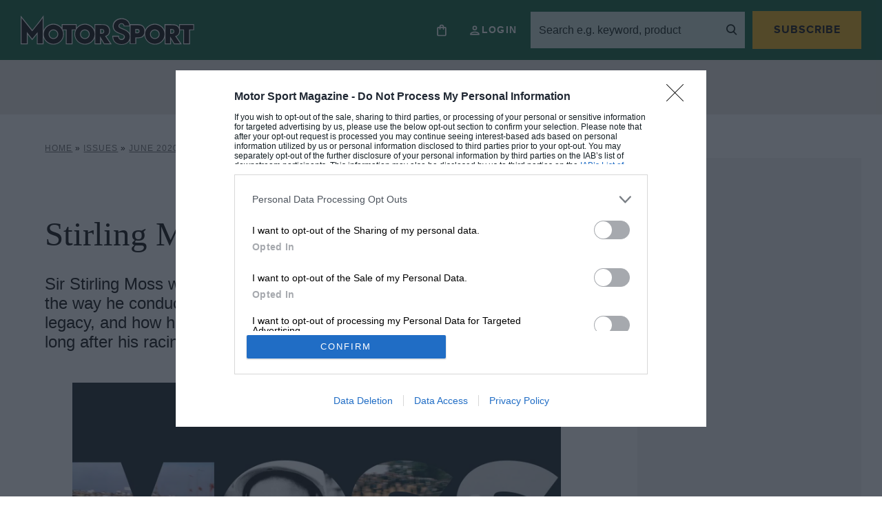

--- FILE ---
content_type: text/html; charset=UTF-8
request_url: https://www.motorsportmagazine.com/archive/article/june-2020/46/stirling-the-legend/
body_size: 41464
content:
<!doctype html>
<html class="no-js" lang="en-GB">
<head><meta charset="UTF-8"/><script>if(navigator.userAgent.match(/MSIE|Internet Explorer/i)||navigator.userAgent.match(/Trident\/7\..*?rv:11/i)){var href=document.location.href;if(!href.match(/[?&]nowprocket/)){if(href.indexOf("?")==-1){if(href.indexOf("#")==-1){document.location.href=href+"?nowprocket=1"}else{document.location.href=href.replace("#","?nowprocket=1#")}}else{if(href.indexOf("#")==-1){document.location.href=href+"&nowprocket=1"}else{document.location.href=href.replace("#","&nowprocket=1#")}}}}</script><script>(()=>{class RocketLazyLoadScripts{constructor(){this.v="2.0.4",this.userEvents=["keydown","keyup","mousedown","mouseup","mousemove","mouseover","mouseout","touchmove","touchstart","touchend","touchcancel","wheel","click","dblclick","input"],this.attributeEvents=["onblur","onclick","oncontextmenu","ondblclick","onfocus","onmousedown","onmouseenter","onmouseleave","onmousemove","onmouseout","onmouseover","onmouseup","onmousewheel","onscroll","onsubmit"]}async t(){this.i(),this.o(),/iP(ad|hone)/.test(navigator.userAgent)&&this.h(),this.u(),this.l(this),this.m(),this.k(this),this.p(this),this._(),await Promise.all([this.R(),this.L()]),this.lastBreath=Date.now(),this.S(this),this.P(),this.D(),this.O(),this.M(),await this.C(this.delayedScripts.normal),await this.C(this.delayedScripts.defer),await this.C(this.delayedScripts.async),await this.T(),await this.F(),await this.j(),await this.A(),window.dispatchEvent(new Event("rocket-allScriptsLoaded")),this.everythingLoaded=!0,this.lastTouchEnd&&await new Promise(t=>setTimeout(t,500-Date.now()+this.lastTouchEnd)),this.I(),this.H(),this.U(),this.W()}i(){this.CSPIssue=sessionStorage.getItem("rocketCSPIssue"),document.addEventListener("securitypolicyviolation",t=>{this.CSPIssue||"script-src-elem"!==t.violatedDirective||"data"!==t.blockedURI||(this.CSPIssue=!0,sessionStorage.setItem("rocketCSPIssue",!0))},{isRocket:!0})}o(){window.addEventListener("pageshow",t=>{this.persisted=t.persisted,this.realWindowLoadedFired=!0},{isRocket:!0}),window.addEventListener("pagehide",()=>{this.onFirstUserAction=null},{isRocket:!0})}h(){let t;function e(e){t=e}window.addEventListener("touchstart",e,{isRocket:!0}),window.addEventListener("touchend",function i(o){o.changedTouches[0]&&t.changedTouches[0]&&Math.abs(o.changedTouches[0].pageX-t.changedTouches[0].pageX)<10&&Math.abs(o.changedTouches[0].pageY-t.changedTouches[0].pageY)<10&&o.timeStamp-t.timeStamp<200&&(window.removeEventListener("touchstart",e,{isRocket:!0}),window.removeEventListener("touchend",i,{isRocket:!0}),"INPUT"===o.target.tagName&&"text"===o.target.type||(o.target.dispatchEvent(new TouchEvent("touchend",{target:o.target,bubbles:!0})),o.target.dispatchEvent(new MouseEvent("mouseover",{target:o.target,bubbles:!0})),o.target.dispatchEvent(new PointerEvent("click",{target:o.target,bubbles:!0,cancelable:!0,detail:1,clientX:o.changedTouches[0].clientX,clientY:o.changedTouches[0].clientY})),event.preventDefault()))},{isRocket:!0})}q(t){this.userActionTriggered||("mousemove"!==t.type||this.firstMousemoveIgnored?"keyup"===t.type||"mouseover"===t.type||"mouseout"===t.type||(this.userActionTriggered=!0,this.onFirstUserAction&&this.onFirstUserAction()):this.firstMousemoveIgnored=!0),"click"===t.type&&t.preventDefault(),t.stopPropagation(),t.stopImmediatePropagation(),"touchstart"===this.lastEvent&&"touchend"===t.type&&(this.lastTouchEnd=Date.now()),"click"===t.type&&(this.lastTouchEnd=0),this.lastEvent=t.type,t.composedPath&&t.composedPath()[0].getRootNode()instanceof ShadowRoot&&(t.rocketTarget=t.composedPath()[0]),this.savedUserEvents.push(t)}u(){this.savedUserEvents=[],this.userEventHandler=this.q.bind(this),this.userEvents.forEach(t=>window.addEventListener(t,this.userEventHandler,{passive:!1,isRocket:!0})),document.addEventListener("visibilitychange",this.userEventHandler,{isRocket:!0})}U(){this.userEvents.forEach(t=>window.removeEventListener(t,this.userEventHandler,{passive:!1,isRocket:!0})),document.removeEventListener("visibilitychange",this.userEventHandler,{isRocket:!0}),this.savedUserEvents.forEach(t=>{(t.rocketTarget||t.target).dispatchEvent(new window[t.constructor.name](t.type,t))})}m(){const t="return false",e=Array.from(this.attributeEvents,t=>"data-rocket-"+t),i="["+this.attributeEvents.join("],[")+"]",o="[data-rocket-"+this.attributeEvents.join("],[data-rocket-")+"]",s=(e,i,o)=>{o&&o!==t&&(e.setAttribute("data-rocket-"+i,o),e["rocket"+i]=new Function("event",o),e.setAttribute(i,t))};new MutationObserver(t=>{for(const n of t)"attributes"===n.type&&(n.attributeName.startsWith("data-rocket-")||this.everythingLoaded?n.attributeName.startsWith("data-rocket-")&&this.everythingLoaded&&this.N(n.target,n.attributeName.substring(12)):s(n.target,n.attributeName,n.target.getAttribute(n.attributeName))),"childList"===n.type&&n.addedNodes.forEach(t=>{if(t.nodeType===Node.ELEMENT_NODE)if(this.everythingLoaded)for(const i of[t,...t.querySelectorAll(o)])for(const t of i.getAttributeNames())e.includes(t)&&this.N(i,t.substring(12));else for(const e of[t,...t.querySelectorAll(i)])for(const t of e.getAttributeNames())this.attributeEvents.includes(t)&&s(e,t,e.getAttribute(t))})}).observe(document,{subtree:!0,childList:!0,attributeFilter:[...this.attributeEvents,...e]})}I(){this.attributeEvents.forEach(t=>{document.querySelectorAll("[data-rocket-"+t+"]").forEach(e=>{this.N(e,t)})})}N(t,e){const i=t.getAttribute("data-rocket-"+e);i&&(t.setAttribute(e,i),t.removeAttribute("data-rocket-"+e))}k(t){Object.defineProperty(HTMLElement.prototype,"onclick",{get(){return this.rocketonclick||null},set(e){this.rocketonclick=e,this.setAttribute(t.everythingLoaded?"onclick":"data-rocket-onclick","this.rocketonclick(event)")}})}S(t){function e(e,i){let o=e[i];e[i]=null,Object.defineProperty(e,i,{get:()=>o,set(s){t.everythingLoaded?o=s:e["rocket"+i]=o=s}})}e(document,"onreadystatechange"),e(window,"onload"),e(window,"onpageshow");try{Object.defineProperty(document,"readyState",{get:()=>t.rocketReadyState,set(e){t.rocketReadyState=e},configurable:!0}),document.readyState="loading"}catch(t){console.log("WPRocket DJE readyState conflict, bypassing")}}l(t){this.originalAddEventListener=EventTarget.prototype.addEventListener,this.originalRemoveEventListener=EventTarget.prototype.removeEventListener,this.savedEventListeners=[],EventTarget.prototype.addEventListener=function(e,i,o){o&&o.isRocket||!t.B(e,this)&&!t.userEvents.includes(e)||t.B(e,this)&&!t.userActionTriggered||e.startsWith("rocket-")||t.everythingLoaded?t.originalAddEventListener.call(this,e,i,o):(t.savedEventListeners.push({target:this,remove:!1,type:e,func:i,options:o}),"mouseenter"!==e&&"mouseleave"!==e||t.originalAddEventListener.call(this,e,t.savedUserEvents.push,o))},EventTarget.prototype.removeEventListener=function(e,i,o){o&&o.isRocket||!t.B(e,this)&&!t.userEvents.includes(e)||t.B(e,this)&&!t.userActionTriggered||e.startsWith("rocket-")||t.everythingLoaded?t.originalRemoveEventListener.call(this,e,i,o):t.savedEventListeners.push({target:this,remove:!0,type:e,func:i,options:o})}}J(t,e){this.savedEventListeners=this.savedEventListeners.filter(i=>{let o=i.type,s=i.target||window;return e!==o||t!==s||(this.B(o,s)&&(i.type="rocket-"+o),this.$(i),!1)})}H(){EventTarget.prototype.addEventListener=this.originalAddEventListener,EventTarget.prototype.removeEventListener=this.originalRemoveEventListener,this.savedEventListeners.forEach(t=>this.$(t))}$(t){t.remove?this.originalRemoveEventListener.call(t.target,t.type,t.func,t.options):this.originalAddEventListener.call(t.target,t.type,t.func,t.options)}p(t){let e;function i(e){return t.everythingLoaded?e:e.split(" ").map(t=>"load"===t||t.startsWith("load.")?"rocket-jquery-load":t).join(" ")}function o(o){function s(e){const s=o.fn[e];o.fn[e]=o.fn.init.prototype[e]=function(){return this[0]===window&&t.userActionTriggered&&("string"==typeof arguments[0]||arguments[0]instanceof String?arguments[0]=i(arguments[0]):"object"==typeof arguments[0]&&Object.keys(arguments[0]).forEach(t=>{const e=arguments[0][t];delete arguments[0][t],arguments[0][i(t)]=e})),s.apply(this,arguments),this}}if(o&&o.fn&&!t.allJQueries.includes(o)){const e={DOMContentLoaded:[],"rocket-DOMContentLoaded":[]};for(const t in e)document.addEventListener(t,()=>{e[t].forEach(t=>t())},{isRocket:!0});o.fn.ready=o.fn.init.prototype.ready=function(i){function s(){parseInt(o.fn.jquery)>2?setTimeout(()=>i.bind(document)(o)):i.bind(document)(o)}return"function"==typeof i&&(t.realDomReadyFired?!t.userActionTriggered||t.fauxDomReadyFired?s():e["rocket-DOMContentLoaded"].push(s):e.DOMContentLoaded.push(s)),o([])},s("on"),s("one"),s("off"),t.allJQueries.push(o)}e=o}t.allJQueries=[],o(window.jQuery),Object.defineProperty(window,"jQuery",{get:()=>e,set(t){o(t)}})}P(){const t=new Map;document.write=document.writeln=function(e){const i=document.currentScript,o=document.createRange(),s=i.parentElement;let n=t.get(i);void 0===n&&(n=i.nextSibling,t.set(i,n));const c=document.createDocumentFragment();o.setStart(c,0),c.appendChild(o.createContextualFragment(e)),s.insertBefore(c,n)}}async R(){return new Promise(t=>{this.userActionTriggered?t():this.onFirstUserAction=t})}async L(){return new Promise(t=>{document.addEventListener("DOMContentLoaded",()=>{this.realDomReadyFired=!0,t()},{isRocket:!0})})}async j(){return this.realWindowLoadedFired?Promise.resolve():new Promise(t=>{window.addEventListener("load",t,{isRocket:!0})})}M(){this.pendingScripts=[];this.scriptsMutationObserver=new MutationObserver(t=>{for(const e of t)e.addedNodes.forEach(t=>{"SCRIPT"!==t.tagName||t.noModule||t.isWPRocket||this.pendingScripts.push({script:t,promise:new Promise(e=>{const i=()=>{const i=this.pendingScripts.findIndex(e=>e.script===t);i>=0&&this.pendingScripts.splice(i,1),e()};t.addEventListener("load",i,{isRocket:!0}),t.addEventListener("error",i,{isRocket:!0}),setTimeout(i,1e3)})})})}),this.scriptsMutationObserver.observe(document,{childList:!0,subtree:!0})}async F(){await this.X(),this.pendingScripts.length?(await this.pendingScripts[0].promise,await this.F()):this.scriptsMutationObserver.disconnect()}D(){this.delayedScripts={normal:[],async:[],defer:[]},document.querySelectorAll("script[type$=rocketlazyloadscript]").forEach(t=>{t.hasAttribute("data-rocket-src")?t.hasAttribute("async")&&!1!==t.async?this.delayedScripts.async.push(t):t.hasAttribute("defer")&&!1!==t.defer||"module"===t.getAttribute("data-rocket-type")?this.delayedScripts.defer.push(t):this.delayedScripts.normal.push(t):this.delayedScripts.normal.push(t)})}async _(){await this.L();let t=[];document.querySelectorAll("script[type$=rocketlazyloadscript][data-rocket-src]").forEach(e=>{let i=e.getAttribute("data-rocket-src");if(i&&!i.startsWith("data:")){i.startsWith("//")&&(i=location.protocol+i);try{const o=new URL(i).origin;o!==location.origin&&t.push({src:o,crossOrigin:e.crossOrigin||"module"===e.getAttribute("data-rocket-type")})}catch(t){}}}),t=[...new Map(t.map(t=>[JSON.stringify(t),t])).values()],this.Y(t,"preconnect")}async G(t){if(await this.K(),!0!==t.noModule||!("noModule"in HTMLScriptElement.prototype))return new Promise(e=>{let i;function o(){(i||t).setAttribute("data-rocket-status","executed"),e()}try{if(navigator.userAgent.includes("Firefox/")||""===navigator.vendor||this.CSPIssue)i=document.createElement("script"),[...t.attributes].forEach(t=>{let e=t.nodeName;"type"!==e&&("data-rocket-type"===e&&(e="type"),"data-rocket-src"===e&&(e="src"),i.setAttribute(e,t.nodeValue))}),t.text&&(i.text=t.text),t.nonce&&(i.nonce=t.nonce),i.hasAttribute("src")?(i.addEventListener("load",o,{isRocket:!0}),i.addEventListener("error",()=>{i.setAttribute("data-rocket-status","failed-network"),e()},{isRocket:!0}),setTimeout(()=>{i.isConnected||e()},1)):(i.text=t.text,o()),i.isWPRocket=!0,t.parentNode.replaceChild(i,t);else{const i=t.getAttribute("data-rocket-type"),s=t.getAttribute("data-rocket-src");i?(t.type=i,t.removeAttribute("data-rocket-type")):t.removeAttribute("type"),t.addEventListener("load",o,{isRocket:!0}),t.addEventListener("error",i=>{this.CSPIssue&&i.target.src.startsWith("data:")?(console.log("WPRocket: CSP fallback activated"),t.removeAttribute("src"),this.G(t).then(e)):(t.setAttribute("data-rocket-status","failed-network"),e())},{isRocket:!0}),s?(t.fetchPriority="high",t.removeAttribute("data-rocket-src"),t.src=s):t.src="data:text/javascript;base64,"+window.btoa(unescape(encodeURIComponent(t.text)))}}catch(i){t.setAttribute("data-rocket-status","failed-transform"),e()}});t.setAttribute("data-rocket-status","skipped")}async C(t){const e=t.shift();return e?(e.isConnected&&await this.G(e),this.C(t)):Promise.resolve()}O(){this.Y([...this.delayedScripts.normal,...this.delayedScripts.defer,...this.delayedScripts.async],"preload")}Y(t,e){this.trash=this.trash||[];let i=!0;var o=document.createDocumentFragment();t.forEach(t=>{const s=t.getAttribute&&t.getAttribute("data-rocket-src")||t.src;if(s&&!s.startsWith("data:")){const n=document.createElement("link");n.href=s,n.rel=e,"preconnect"!==e&&(n.as="script",n.fetchPriority=i?"high":"low"),t.getAttribute&&"module"===t.getAttribute("data-rocket-type")&&(n.crossOrigin=!0),t.crossOrigin&&(n.crossOrigin=t.crossOrigin),t.integrity&&(n.integrity=t.integrity),t.nonce&&(n.nonce=t.nonce),o.appendChild(n),this.trash.push(n),i=!1}}),document.head.appendChild(o)}W(){this.trash.forEach(t=>t.remove())}async T(){try{document.readyState="interactive"}catch(t){}this.fauxDomReadyFired=!0;try{await this.K(),this.J(document,"readystatechange"),document.dispatchEvent(new Event("rocket-readystatechange")),await this.K(),document.rocketonreadystatechange&&document.rocketonreadystatechange(),await this.K(),this.J(document,"DOMContentLoaded"),document.dispatchEvent(new Event("rocket-DOMContentLoaded")),await this.K(),this.J(window,"DOMContentLoaded"),window.dispatchEvent(new Event("rocket-DOMContentLoaded"))}catch(t){console.error(t)}}async A(){try{document.readyState="complete"}catch(t){}try{await this.K(),this.J(document,"readystatechange"),document.dispatchEvent(new Event("rocket-readystatechange")),await this.K(),document.rocketonreadystatechange&&document.rocketonreadystatechange(),await this.K(),this.J(window,"load"),window.dispatchEvent(new Event("rocket-load")),await this.K(),window.rocketonload&&window.rocketonload(),await this.K(),this.allJQueries.forEach(t=>t(window).trigger("rocket-jquery-load")),await this.K(),this.J(window,"pageshow");const t=new Event("rocket-pageshow");t.persisted=this.persisted,window.dispatchEvent(t),await this.K(),window.rocketonpageshow&&window.rocketonpageshow({persisted:this.persisted})}catch(t){console.error(t)}}async K(){Date.now()-this.lastBreath>45&&(await this.X(),this.lastBreath=Date.now())}async X(){return document.hidden?new Promise(t=>setTimeout(t)):new Promise(t=>requestAnimationFrame(t))}B(t,e){return e===document&&"readystatechange"===t||(e===document&&"DOMContentLoaded"===t||(e===window&&"DOMContentLoaded"===t||(e===window&&"load"===t||e===window&&"pageshow"===t)))}static run(){(new RocketLazyLoadScripts).t()}}RocketLazyLoadScripts.run()})();</script>
    
    
    <meta http-equiv="X-UA-Compatible" content="IE=edge">
    <link rel="author" href="https://motorsportmagazine.b-cdn.net/wp-content/themes/motor-sport-magazine/humans.txt"/>
    <link rel="preconnect" href="https://googleads.g.doubleclick.net">
    <link rel="preconnect" href="https://www.googletagservices.com">
    <link rel="preconnect" href="https://ads.pubmatic.com">
    <link rel="preconnect" href="https://connect.facebook.net">
    <link rel="preconnect" href="https://a.omappapi.com">
    <link rel="preconnect" href="https://www.google.com">

    <meta name="viewport"
          content="width=device-width, initial-scale=1, minimum-scale=1, maximum-scale=1, viewport-fit=cover">

    <script type="rocketlazyloadscript">
        let Pelcro = window.Pelcro || (window.Pelcro = {});
        Pelcro.siteid = "5275";
        Pelcro.environment = {
            domain: "https://www.pelcro.com",
            ui: "https://js.pelcro.com/ui/plugin/motor-sport/main.min.js",
            stripe: "pk_live_Wdef2LjEQXsgFWult6IVFobB"
        };
        Pelcro.uiSettings = {
            enableReactGA4: true,
            newsletters: [{"id":"1"},{"id":"5"},{"id":"6"},{"id":"8"},{"id":"10"},{"id":"16"},{"id":"17"},{"id":"18"},{"id":"19"}],
            productIDsToRenew: [2470],
            customDonationPlans: [38545,38546,38554,40707],
            customPlans: [38545,38546,38554,40707],
            hideGiftForAutoRenew: true
        };
    </script>
    <script type="rocketlazyloadscript" data-minify="1" data-rocket-src="https://motorsportmagazine.b-cdn.net/wp-content/cache/min/1/sdk/main.min.js?ver=1767781247" defer></script>

    <script type="rocketlazyloadscript">
        window.dataLayer = window.dataLayer || [];
        window.dataLayer.push({
            content_group: 'Magazine',
            articleID: '651015',
            pageType: 'issue_content',
            pagePostName: 'Stirling Moss: The Legend',
            pagePostAuthor: 'Damien Smith',
            articlePublishedDate: '2020-04-21',
            articleEditDate: '2022-02-02',
                        issuePageNumber: 46,
                        paywallBannerType: 'soft', // will be 'hard', 'soft' or left blank
            paywallOn: 'true',
            contentRestricted: 'false'
        });
    </script>

    <!-- 2. CMP (InMobi) -->
<!-- InMobi Choice. Consent Manager Tag v3.0 (for TCF 2.2) -->
<script type="text/javascript" async nowprocket data-no-minify="1">
(function() {
  var host = window.location.hostname;
  var element = document.createElement('script');
  var firstScript = document.getElementsByTagName('script')[0];
  var url = 'https://cmp.inmobi.com'
    .concat('/choice/', 'MEXUCYDF4Tx4E', '/', host, '/choice.js?tag_version=V3');
  var uspTries = 0;
  var uspTriesLimit = 3;
  element.async = true;
  element.type = 'text/javascript';
  element.src = url;

  firstScript.parentNode.insertBefore(element, firstScript);

  function makeStub() {
    var TCF_LOCATOR_NAME = '__tcfapiLocator';
    var queue = [];
    var win = window;
    var cmpFrame;

    function addFrame() {
      var doc = win.document;
      var otherCMP = !!(win.frames[TCF_LOCATOR_NAME]);

      if (!otherCMP) {
        if (doc.body) {
          var iframe = doc.createElement('iframe');

          iframe.style.cssText = 'display:none';
          iframe.name = TCF_LOCATOR_NAME;
          doc.body.appendChild(iframe);
        } else {
          setTimeout(addFrame, 5);
        }
      }
      return !otherCMP;
    }

    function tcfAPIHandler() {
      var gdprApplies;
      var args = arguments;

      if (!args.length) {
        return queue;
      } else if (args[0] === 'setGdprApplies') {
        if (
          args.length > 3 &&
          args[2] === 2 &&
          typeof args[3] === 'boolean'
        ) {
          gdprApplies = args[3];
          if (typeof args[2] === 'function') {
            args[2]('set', true);
          }
        }
      } else if (args[0] === 'ping') {
        var retr = {
          gdprApplies: gdprApplies,
          cmpLoaded: false,
          cmpStatus: 'stub'
        };

        if (typeof args[2] === 'function') {
          args[2](retr);
        }
      } else {
        if(args[0] === 'init' && typeof args[3] === 'object') {
          args[3] = Object.assign(args[3], { tag_version: 'V3' });
        }
        queue.push(args);
      }
    }

    function postMessageEventHandler(event) {
      var msgIsString = typeof event.data === 'string';
      var json = {};

      try {
        if (msgIsString) {
          json = JSON.parse(event.data);
        } else {
          json = event.data;
        }
      } catch (ignore) {}

      var payload = json.__tcfapiCall;

      if (payload) {
        window.__tcfapi(
          payload.command,
          payload.version,
          function(retValue, success) {
            var returnMsg = {
              __tcfapiReturn: {
                returnValue: retValue,
                success: success,
                callId: payload.callId
              }
            };
            if (msgIsString) {
              returnMsg = JSON.stringify(returnMsg);
            }
            if (event && event.source && event.source.postMessage) {
              event.source.postMessage(returnMsg, '*');
            }
          },
          payload.parameter
        );
      }
    }

    while (win) {
      try {
        if (win.frames[TCF_LOCATOR_NAME]) {
          cmpFrame = win;
          break;
        }
      } catch (ignore) {}

      if (win === window.top) {
        break;
      }
      win = win.parent;
    }
    if (!cmpFrame) {
      addFrame();
      win.__tcfapi = tcfAPIHandler;
      win.addEventListener('message', postMessageEventHandler, false);
    }
  };

  makeStub();

  function makeGppStub() {
    const CMP_ID = 10;
    const SUPPORTED_APIS = [
      '2:tcfeuv2',
      '6:uspv1',
      '7:usnatv1',
      '8:usca',
      '9:usvav1',
      '10:uscov1',
      '11:usutv1',
      '12:usctv1'
    ];

    window.__gpp_addFrame = function (n) {
      if (!window.frames[n]) {
        if (document.body) {
          var i = document.createElement("iframe");
          i.style.cssText = "display:none";
          i.name = n;
          document.body.appendChild(i);
        } else {
          window.setTimeout(window.__gpp_addFrame, 10, n);
        }
      }
    };
    window.__gpp_stub = function () {
      var b = arguments;
      __gpp.queue = __gpp.queue || [];
      __gpp.events = __gpp.events || [];

      if (!b.length || (b.length == 1 && b[0] == "queue")) {
        return __gpp.queue;
      }

      if (b.length == 1 && b[0] == "events") {
        return __gpp.events;
      }

      var cmd = b[0];
      var clb = b.length > 1 ? b[1] : null;
      var par = b.length > 2 ? b[2] : null;
      if (cmd === "ping") {
        clb(
          {
            gppVersion: "1.1", // must be “Version.Subversion”, current: “1.1”
            cmpStatus: "stub", // possible values: stub, loading, loaded, error
            cmpDisplayStatus: "hidden", // possible values: hidden, visible, disabled
            signalStatus: "not ready", // possible values: not ready, ready
            supportedAPIs: SUPPORTED_APIS, // list of supported APIs
            cmpId: CMP_ID, // IAB assigned CMP ID, may be 0 during stub/loading
            sectionList: [],
            applicableSections: [-1],
            gppString: "",
            parsedSections: {},
          },
          true
        );
      } else if (cmd === "addEventListener") {
        if (!("lastId" in __gpp)) {
          __gpp.lastId = 0;
        }
        __gpp.lastId++;
        var lnr = __gpp.lastId;
        __gpp.events.push({
          id: lnr,
          callback: clb,
          parameter: par,
        });
        clb(
          {
            eventName: "listenerRegistered",
            listenerId: lnr, // Registered ID of the listener
            data: true, // positive signal
            pingData: {
              gppVersion: "1.1", // must be “Version.Subversion”, current: “1.1”
              cmpStatus: "stub", // possible values: stub, loading, loaded, error
              cmpDisplayStatus: "hidden", // possible values: hidden, visible, disabled
              signalStatus: "not ready", // possible values: not ready, ready
              supportedAPIs: SUPPORTED_APIS, // list of supported APIs
              cmpId: CMP_ID, // list of supported APIs
              sectionList: [],
              applicableSections: [-1],
              gppString: "",
              parsedSections: {},
            },
          },
          true
        );
      } else if (cmd === "removeEventListener") {
        var success = false;
        for (var i = 0; i < __gpp.events.length; i++) {
          if (__gpp.events[i].id == par) {
            __gpp.events.splice(i, 1);
            success = true;
            break;
          }
        }
        clb(
          {
            eventName: "listenerRemoved",
            listenerId: par, // Registered ID of the listener
            data: success, // status info
            pingData: {
              gppVersion: "1.1", // must be “Version.Subversion”, current: “1.1”
              cmpStatus: "stub", // possible values: stub, loading, loaded, error
              cmpDisplayStatus: "hidden", // possible values: hidden, visible, disabled
              signalStatus: "not ready", // possible values: not ready, ready
              supportedAPIs: SUPPORTED_APIS, // list of supported APIs
              cmpId: CMP_ID, // CMP ID
              sectionList: [],
              applicableSections: [-1],
              gppString: "",
              parsedSections: {},
            },
          },
          true
        );
      } else if (cmd === "hasSection") {
        clb(false, true);
      } else if (cmd === "getSection" || cmd === "getField") {
        clb(null, true);
      }
      //queue all other commands
      else {
        __gpp.queue.push([].slice.apply(b));
      }
    };
    window.__gpp_msghandler = function (event) {
      var msgIsString = typeof event.data === "string";
      try {
        var json = msgIsString ? JSON.parse(event.data) : event.data;
      } catch (e) {
        var json = null;
      }
      if (typeof json === "object" && json !== null && "__gppCall" in json) {
        var i = json.__gppCall;
        window.__gpp(
          i.command,
          function (retValue, success) {
            var returnMsg = {
              __gppReturn: {
                returnValue: retValue,
                success: success,
                callId: i.callId,
              },
            };
            event.source.postMessage(msgIsString ? JSON.stringify(returnMsg) : returnMsg, "*");
          },
          "parameter" in i ? i.parameter : null,
          "version" in i ? i.version : "1.1"
        );
      }
    };
    if (!("__gpp" in window) || typeof window.__gpp !== "function") {
      window.__gpp = window.__gpp_stub;
      window.addEventListener("message", window.__gpp_msghandler, false);
      window.__gpp_addFrame("__gppLocator");
    }
  };

  makeGppStub();

  var uspStubFunction = function() {
    var arg = arguments;
    if (typeof window.__uspapi !== uspStubFunction) {
      setTimeout(function() {
        if (typeof window.__uspapi !== 'undefined') {
          window.__uspapi.apply(window.__uspapi, arg);
        }
      }, 500);
    }
  };

  var checkIfUspIsReady = function() {
    uspTries++;
    if (window.__uspapi === uspStubFunction && uspTries < uspTriesLimit) {
      console.warn('USP is not accessible');
    } else {
      clearInterval(uspInterval);
    }
  };

  if (typeof window.__uspapi === 'undefined') {
    window.__uspapi = uspStubFunction;
    var uspInterval = setInterval(checkIfUspIsReady, 6000);
  }
})();

// Custom code to trigger MS clarity
if (typeof window.__tcfapi === 'function' ) {
    window.__tcfapi('addEventListener', 2, function(tcData, success) {               
        if (success && typeof tcData === 'object' && typeof tcData.purpose === 'object' && 'consents' in tcData.purpose && typeof tcData.purpose.consents === 'object' && '8' in tcData.purpose.consents && tcData.purpose.consents[8]) {
            if (typeof window.clarity === 'function' ) {
                window.clarity('consent');
             }
        }
    });
}
</script>
<!-- End InMobi Choice. Consent Manager Tag v3.0 (for TCF 2.2) -->

<!-- 3. CI Tag -->
<script src="https://cdn.tagdeliver.com/cipt/17914.js" async nowprocket data-no-minify="1"></script>    
    <style id="additional-cmp">.qc-usp-main-messaging {
    padding: 0 !important;
}

.qc-usp-main-messaging p {
    font-size: 12px !important;
    line-height: 1.2!important;
    height: 50px !important;
    overflow: hidden !important;
}

.qc-cmp2-publisher-logo-container .span-heading {
    display: block;
    margin-bottom: 10px !important;
}


.qc-cmp2-summary-info div  {
    font-size: 12px !important;
    line-height: 1.2!important;
    max-height: 100px !important;
    overflow: auto !important;
    margin: 0 0 10px 0 !important;
}

@media only screen and (max-width: 767px) {
    
    #qc-cmp2-ui, 
    #qc-cmp2-usp {
        height: auto !important;
        max-width: 95%;
        max-height: 95%;
    }

    #qc-cmp2-ui .qc-cmp2-summary-section {
        padding: 0 !important;
    }

}

/* US */

.usp-dns {
    height: 75px !important;
    overflow: hidden !important;
}

.usp-dns > p {
    height: 75px !important;
    font-size: 12px !important;
    line-height: 1.2!important;
    overflow: auto !important;
}</style>
            <script type="rocketlazyloadscript">
            (function(n,i,v,r,s,c,x,z){x=window.AwsRumClient={q:[],n:n,i:i,v:v,r:r,c:c};window[n]=function(c,p){x.q.push({c:c,p:p});};z=document.createElement('script');z.async=true;z.src=s;document.head.insertBefore(z,document.head.getElementsByTagName('script')[0]);})(
                'cwr',
                '1128fd5a-d247-4c03-af20-bfbe6906d6e9',
                '1.0.0',
                'eu-west-1',
                'https://client.rum.us-east-1.amazonaws.com/1.5.x/cwr.js',
                {
                sessionSampleRate: 1,
                guestRoleArn: "arn:aws:iam::529723675364:role/RUM-Monitor-eu-west-1-529723675364-9053013393661-Unauth",
                identityPoolId: "eu-west-1:cbf4366f-30cd-4507-af7f-139334017875",
                endpoint: "https://dataplane.rum.eu-west-1.amazonaws.com",
                telemetries: ["performance","errors","http"],
                allowCookies: true,
                enableXRay: false
                }
            );
        </script>
    
    

    <meta name='robots' content='index, follow, max-image-preview:large, max-snippet:-1, max-video-preview:-1' />
	<style>img:is([sizes="auto" i], [sizes^="auto," i]) { contain-intrinsic-size: 3000px 1500px }</style>
	
<!-- Google Tag Manager for WordPress by gtm4wp.com -->
<script data-cfasync="false" data-pagespeed-no-defer>
	var gtm4wp_datalayer_name = "dataLayer";
	var dataLayer = dataLayer || [];
</script>
<!-- End Google Tag Manager for WordPress by gtm4wp.com -->
	<!-- This site is optimized with the Yoast SEO Premium plugin v26.4 (Yoast SEO v26.4) - https://yoast.com/wordpress/plugins/seo/ -->
	<title>Stirling Moss: The Legend June 2020 - Motor Sport Magazine</title>
<link data-rocket-prefetch href="https://launchpad.privacymanager.io" rel="dns-prefetch">
<link data-rocket-prefetch href="https://cmp.inmobi.com" rel="dns-prefetch">
<link data-rocket-prefetch href="https://motorsportmagazine.b-cdn.net" rel="dns-prefetch">
<link data-rocket-prefetch href="https://cdn.tagdeliver.com" rel="dns-prefetch">
<link data-rocket-prefetch href="https://a.omappapi.com" rel="dns-prefetch">
<link data-rocket-prefetch href="https://cdn.prod.uidapi.com" rel="dns-prefetch">
<link data-rocket-prefetch href="https://cdn.prod.euid.eu" rel="dns-prefetch">
<link data-rocket-prefetch href="https://launchpad-wrapper.privacymanager.io" rel="dns-prefetch"><link rel="preload" data-rocket-preload as="image" imagesrcset="https://motorsportmagazine.b-cdn.net/wp-content/uploads/2020/04/Untitled-1-3.jpg.webp 1536w, https://motorsportmagazine.b-cdn.net/wp-content/uploads/2020/04/Untitled-1-3-300x169.jpg.webp 300w, https://motorsportmagazine.b-cdn.net/wp-content/uploads/2020/04/Untitled-1-3-1024x576.jpg.webp 1024w, https://motorsportmagazine.b-cdn.net/wp-content/uploads/2020/04/Untitled-1-3-768x432.jpg.webp 768w, https://motorsportmagazine.b-cdn.net/wp-content/uploads/2020/04/Untitled-1-3-800x450.jpg.webp 800w, https://motorsportmagazine.b-cdn.net/wp-content/uploads/2020/04/Untitled-1-3-400x225.jpg.webp 400w, https://motorsportmagazine.b-cdn.net/wp-content/uploads/2020/04/Untitled-1-3-660x371.jpg.webp 660w, https://motorsportmagazine.b-cdn.net/wp-content/uploads/2020/04/Untitled-1-3-330x186.jpg.webp 330w, https://motorsportmagazine.b-cdn.net/wp-content/uploads/2020/04/Untitled-1-3-165x93.jpg.webp 165w, https://motorsportmagazine.b-cdn.net/wp-content/uploads/2020/04/Untitled-1-3-82x46.jpg.webp 82w, https://motorsportmagazine.b-cdn.net/wp-content/uploads/2020/04/Untitled-1-3-658x370.jpg.webp 658w, https://motorsportmagazine.b-cdn.net/wp-content/uploads/2020/04/Untitled-1-3-329x185.jpg.webp 329w, https://motorsportmagazine.b-cdn.net/wp-content/uploads/2020/04/Untitled-1-3-172x97.jpg.webp 172w, https://motorsportmagazine.b-cdn.net/wp-content/uploads/2020/04/Untitled-1-3-200x113.jpg.webp 200w, https://motorsportmagazine.b-cdn.net/wp-content/uploads/2020/04/Untitled-1-3-450x253.jpg.webp 450w, https://motorsportmagazine.b-cdn.net/wp-content/uploads/2020/04/Untitled-1-3-600x338.jpg.webp 600w" fetchpriority="high">
	<meta name="description" content="Sir Stirling Moss was a trailblazer, not just for British motor racing, but in the way he conducted himself and his career." />
	<link rel="canonical" href="https://www.motorsportmagazine.com/archive/article/june-2020/46/stirling-the-legend/" />
	<meta property="og:locale" content="en_GB" />
	<meta property="og:type" content="article" />
	<meta property="og:title" content="Stirling Moss: The Legend" />
	<meta property="og:description" content="Sir Stirling Moss was a trailblazer, not just for British motor racing, but in the way he conducted himself and his career." />
	<meta property="og:url" content="https://www.motorsportmagazine.com/archive/article/june-2020/46/stirling-the-legend/" />
	<meta property="og:site_name" content="Motor Sport Magazine" />
	<meta property="article:modified_time" content="2022-02-02T16:19:57+00:00" />
	<meta property="og:image" content="https://motorsportmagazine.b-cdn.net/wp-content/uploads/2020/04/Untitled-1-3.jpg" />
	<meta property="og:image:width" content="1536" />
	<meta property="og:image:height" content="864" />
	<meta property="og:image:type" content="image/jpeg" />
	<meta name="twitter:card" content="summary_large_image" />
	<script type="application/ld+json" class="yoast-schema-graph">{"@context":"https://schema.org","@graph":[{"@type":"WebPage","@id":"https://www.motorsportmagazine.com/archive/article/june-2020/46/stirling-the-legend/","url":"https://www.motorsportmagazine.com/archive/article/june-2020/46/stirling-the-legend/","name":"Stirling Moss: The Legend - Motor Sport Magazine","isPartOf":{"@id":"https://www.motorsportmagazine.com/#website"},"primaryImageOfPage":{"@id":"https://www.motorsportmagazine.com/archive/article/june-2020/46/stirling-the-legend/#primaryimage"},"image":{"@id":"https://www.motorsportmagazine.com/archive/article/june-2020/46/stirling-the-legend/#primaryimage"},"thumbnailUrl":"https://motorsportmagazine.b-cdn.net/wp-content/uploads/2020/04/Untitled-1-3.jpg","datePublished":"2020-04-21T14:47:43+00:00","dateModified":"2022-02-02T16:19:57+00:00","description":"Sir Stirling Moss was a trailblazer, not just for British motor racing, but in the way he conducted himself and his career.","breadcrumb":{"@id":"https://www.motorsportmagazine.com/archive/article/june-2020/46/stirling-the-legend/#breadcrumb"},"inLanguage":"en-GB","potentialAction":[{"@type":"ReadAction","target":["https://www.motorsportmagazine.com/archive/article/june-2020/46/stirling-the-legend/"]}],"author":{"@id":"https://www.motorsportmagazine.com/#/schema/person/b7c32f4e368a28b1d55e17ae07e610d4"}},{"@type":"ImageObject","inLanguage":"en-GB","@id":"https://www.motorsportmagazine.com/archive/article/june-2020/46/stirling-the-legend/#primaryimage","url":"https://motorsportmagazine.b-cdn.net/wp-content/uploads/2020/04/Untitled-1-3.jpg","contentUrl":"https://motorsportmagazine.b-cdn.net/wp-content/uploads/2020/04/Untitled-1-3.jpg","width":1536,"height":864},{"@type":"BreadcrumbList","@id":"https://www.motorsportmagazine.com/archive/article/june-2020/46/stirling-the-legend/#breadcrumb","itemListElement":[{"@type":"ListItem","position":1,"name":"Home","item":"https://www.motorsportmagazine.com/"},{"@type":"ListItem","position":2,"name":"Issues","item":"https://www.motorsportmagazine.com/archive/issues/"},{"@type":"ListItem","position":3,"name":"June 2020","item":"https://www.motorsportmagazine.com/archive/issues/june-2020/"},{"@type":"ListItem","position":4,"name":"Stirling Moss: The Legend"}]},{"@type":"WebSite","@id":"https://www.motorsportmagazine.com/#website","url":"https://www.motorsportmagazine.com/","name":"Motor Sport Magazine","description":"The voice of authority on Formula 1, MotoGP, sports cars, historic motor sport and all other forms of racing. Also home to the award-winning podcasts.","publisher":{"@id":"https://www.motorsportmagazine.com/#organization"},"potentialAction":[{"@type":"SearchAction","target":{"@type":"EntryPoint","urlTemplate":"https://www.motorsportmagazine.com/?s={search_term_string}"},"query-input":{"@type":"PropertyValueSpecification","valueRequired":true,"valueName":"search_term_string"}}],"inLanguage":"en-GB"},{"@type":"Organization","@id":"https://www.motorsportmagazine.com/#organization","name":"Motor Sport Magazine","url":"https://www.motorsportmagazine.com/","logo":{"@type":"ImageObject","inLanguage":"en-GB","@id":"https://www.motorsportmagazine.com/#/schema/logo/image/","url":"https://www.motorsportmagazine.com/wp-content/uploads/2021/10/motorsport-logo.svg","contentUrl":"https://www.motorsportmagazine.com/wp-content/uploads/2021/10/motorsport-logo.svg","width":287.6,"height":50,"caption":"Motor Sport Magazine"},"image":{"@id":"https://www.motorsportmagazine.com/#/schema/logo/image/"}},{"@type":"Person","@id":"https://www.motorsportmagazine.com/#/schema/person/b7c32f4e368a28b1d55e17ae07e610d4","name":"Damien Smith","image":{"@type":"ImageObject","inLanguage":"en-GB","@id":"https://www.motorsportmagazine.com/#/schema/person/image/fcc8fecaabe5e598ccccf7e22a727398","url":"https://secure.gravatar.com/avatar/a0b643593a824be484b55d0911ac7c7a7ca5a1c46fd2a133e48e2e5f2fb9da84?s=96&d=mm&r=g","contentUrl":"https://secure.gravatar.com/avatar/a0b643593a824be484b55d0911ac7c7a7ca5a1c46fd2a133e48e2e5f2fb9da84?s=96&d=mm&r=g","caption":"Damien Smith"},"description":"Damien spent two spells as editor of Motor Sport – at nine issues, his first was short. The second was longer, rejoining in 2007 until 2016. Between he spent two years as editor-in-chief of Autosport, a magazine he first joined in 1996. During his time on the weekly, Damien covered everything from club racing to Formula 1, via Formula 3000 and sports car racing.","url":"https://www.motorsportmagazine.com/articles/author/damien-smith_writer/"}]}</script>
	<!-- / Yoast SEO Premium plugin. -->


<script type="rocketlazyloadscript" data-rocket-type='application/javascript'  id='pys-version-script'>console.log('PixelYourSite Free version 11.1.3');</script>
<link rel='dns-prefetch' href='//www.motorsportmagazine.com' />
<link rel='dns-prefetch' href='//a.omappapi.com' />

<link data-minify="1" rel='stylesheet' id='style.css-css' href='https://motorsportmagazine.b-cdn.net/wp-content/cache/min/1/wp-content/themes/motor-sport-magazine/public/dist/style.019cdc95fa6978c11149.min.css?ver=1767781249' type='text/css' media='all' />
<style id='safe-svg-svg-icon-style-inline-css' type='text/css'>
.safe-svg-cover{text-align:center}.safe-svg-cover .safe-svg-inside{display:inline-block;max-width:100%}.safe-svg-cover svg{fill:currentColor;height:100%;max-height:100%;max-width:100%;width:100%}

</style>
<style id='global-styles-inline-css' type='text/css'>
:root{--wp--preset--aspect-ratio--square: 1;--wp--preset--aspect-ratio--4-3: 4/3;--wp--preset--aspect-ratio--3-4: 3/4;--wp--preset--aspect-ratio--3-2: 3/2;--wp--preset--aspect-ratio--2-3: 2/3;--wp--preset--aspect-ratio--16-9: 16/9;--wp--preset--aspect-ratio--9-16: 9/16;--wp--preset--color--black: #000000;--wp--preset--color--cyan-bluish-gray: #abb8c3;--wp--preset--color--white: #ffffff;--wp--preset--color--pale-pink: #f78da7;--wp--preset--color--vivid-red: #cf2e2e;--wp--preset--color--luminous-vivid-orange: #ff6900;--wp--preset--color--luminous-vivid-amber: #fcb900;--wp--preset--color--light-green-cyan: #7bdcb5;--wp--preset--color--vivid-green-cyan: #00d084;--wp--preset--color--pale-cyan-blue: #8ed1fc;--wp--preset--color--vivid-cyan-blue: #0693e3;--wp--preset--color--vivid-purple: #9b51e0;--wp--preset--gradient--vivid-cyan-blue-to-vivid-purple: linear-gradient(135deg,rgba(6,147,227,1) 0%,rgb(155,81,224) 100%);--wp--preset--gradient--light-green-cyan-to-vivid-green-cyan: linear-gradient(135deg,rgb(122,220,180) 0%,rgb(0,208,130) 100%);--wp--preset--gradient--luminous-vivid-amber-to-luminous-vivid-orange: linear-gradient(135deg,rgba(252,185,0,1) 0%,rgba(255,105,0,1) 100%);--wp--preset--gradient--luminous-vivid-orange-to-vivid-red: linear-gradient(135deg,rgba(255,105,0,1) 0%,rgb(207,46,46) 100%);--wp--preset--gradient--very-light-gray-to-cyan-bluish-gray: linear-gradient(135deg,rgb(238,238,238) 0%,rgb(169,184,195) 100%);--wp--preset--gradient--cool-to-warm-spectrum: linear-gradient(135deg,rgb(74,234,220) 0%,rgb(151,120,209) 20%,rgb(207,42,186) 40%,rgb(238,44,130) 60%,rgb(251,105,98) 80%,rgb(254,248,76) 100%);--wp--preset--gradient--blush-light-purple: linear-gradient(135deg,rgb(255,206,236) 0%,rgb(152,150,240) 100%);--wp--preset--gradient--blush-bordeaux: linear-gradient(135deg,rgb(254,205,165) 0%,rgb(254,45,45) 50%,rgb(107,0,62) 100%);--wp--preset--gradient--luminous-dusk: linear-gradient(135deg,rgb(255,203,112) 0%,rgb(199,81,192) 50%,rgb(65,88,208) 100%);--wp--preset--gradient--pale-ocean: linear-gradient(135deg,rgb(255,245,203) 0%,rgb(182,227,212) 50%,rgb(51,167,181) 100%);--wp--preset--gradient--electric-grass: linear-gradient(135deg,rgb(202,248,128) 0%,rgb(113,206,126) 100%);--wp--preset--gradient--midnight: linear-gradient(135deg,rgb(2,3,129) 0%,rgb(40,116,252) 100%);--wp--preset--font-size--small: 13px;--wp--preset--font-size--medium: 20px;--wp--preset--font-size--large: 36px;--wp--preset--font-size--x-large: 42px;--wp--preset--spacing--20: 0.44rem;--wp--preset--spacing--30: 0.67rem;--wp--preset--spacing--40: 1rem;--wp--preset--spacing--50: 1.5rem;--wp--preset--spacing--60: 2.25rem;--wp--preset--spacing--70: 3.38rem;--wp--preset--spacing--80: 5.06rem;--wp--preset--shadow--natural: 6px 6px 9px rgba(0, 0, 0, 0.2);--wp--preset--shadow--deep: 12px 12px 50px rgba(0, 0, 0, 0.4);--wp--preset--shadow--sharp: 6px 6px 0px rgba(0, 0, 0, 0.2);--wp--preset--shadow--outlined: 6px 6px 0px -3px rgba(255, 255, 255, 1), 6px 6px rgba(0, 0, 0, 1);--wp--preset--shadow--crisp: 6px 6px 0px rgba(0, 0, 0, 1);}:where(.is-layout-flex){gap: 0.5em;}:where(.is-layout-grid){gap: 0.5em;}body .is-layout-flex{display: flex;}.is-layout-flex{flex-wrap: wrap;align-items: center;}.is-layout-flex > :is(*, div){margin: 0;}body .is-layout-grid{display: grid;}.is-layout-grid > :is(*, div){margin: 0;}:where(.wp-block-columns.is-layout-flex){gap: 2em;}:where(.wp-block-columns.is-layout-grid){gap: 2em;}:where(.wp-block-post-template.is-layout-flex){gap: 1.25em;}:where(.wp-block-post-template.is-layout-grid){gap: 1.25em;}.has-black-color{color: var(--wp--preset--color--black) !important;}.has-cyan-bluish-gray-color{color: var(--wp--preset--color--cyan-bluish-gray) !important;}.has-white-color{color: var(--wp--preset--color--white) !important;}.has-pale-pink-color{color: var(--wp--preset--color--pale-pink) !important;}.has-vivid-red-color{color: var(--wp--preset--color--vivid-red) !important;}.has-luminous-vivid-orange-color{color: var(--wp--preset--color--luminous-vivid-orange) !important;}.has-luminous-vivid-amber-color{color: var(--wp--preset--color--luminous-vivid-amber) !important;}.has-light-green-cyan-color{color: var(--wp--preset--color--light-green-cyan) !important;}.has-vivid-green-cyan-color{color: var(--wp--preset--color--vivid-green-cyan) !important;}.has-pale-cyan-blue-color{color: var(--wp--preset--color--pale-cyan-blue) !important;}.has-vivid-cyan-blue-color{color: var(--wp--preset--color--vivid-cyan-blue) !important;}.has-vivid-purple-color{color: var(--wp--preset--color--vivid-purple) !important;}.has-black-background-color{background-color: var(--wp--preset--color--black) !important;}.has-cyan-bluish-gray-background-color{background-color: var(--wp--preset--color--cyan-bluish-gray) !important;}.has-white-background-color{background-color: var(--wp--preset--color--white) !important;}.has-pale-pink-background-color{background-color: var(--wp--preset--color--pale-pink) !important;}.has-vivid-red-background-color{background-color: var(--wp--preset--color--vivid-red) !important;}.has-luminous-vivid-orange-background-color{background-color: var(--wp--preset--color--luminous-vivid-orange) !important;}.has-luminous-vivid-amber-background-color{background-color: var(--wp--preset--color--luminous-vivid-amber) !important;}.has-light-green-cyan-background-color{background-color: var(--wp--preset--color--light-green-cyan) !important;}.has-vivid-green-cyan-background-color{background-color: var(--wp--preset--color--vivid-green-cyan) !important;}.has-pale-cyan-blue-background-color{background-color: var(--wp--preset--color--pale-cyan-blue) !important;}.has-vivid-cyan-blue-background-color{background-color: var(--wp--preset--color--vivid-cyan-blue) !important;}.has-vivid-purple-background-color{background-color: var(--wp--preset--color--vivid-purple) !important;}.has-black-border-color{border-color: var(--wp--preset--color--black) !important;}.has-cyan-bluish-gray-border-color{border-color: var(--wp--preset--color--cyan-bluish-gray) !important;}.has-white-border-color{border-color: var(--wp--preset--color--white) !important;}.has-pale-pink-border-color{border-color: var(--wp--preset--color--pale-pink) !important;}.has-vivid-red-border-color{border-color: var(--wp--preset--color--vivid-red) !important;}.has-luminous-vivid-orange-border-color{border-color: var(--wp--preset--color--luminous-vivid-orange) !important;}.has-luminous-vivid-amber-border-color{border-color: var(--wp--preset--color--luminous-vivid-amber) !important;}.has-light-green-cyan-border-color{border-color: var(--wp--preset--color--light-green-cyan) !important;}.has-vivid-green-cyan-border-color{border-color: var(--wp--preset--color--vivid-green-cyan) !important;}.has-pale-cyan-blue-border-color{border-color: var(--wp--preset--color--pale-cyan-blue) !important;}.has-vivid-cyan-blue-border-color{border-color: var(--wp--preset--color--vivid-cyan-blue) !important;}.has-vivid-purple-border-color{border-color: var(--wp--preset--color--vivid-purple) !important;}.has-vivid-cyan-blue-to-vivid-purple-gradient-background{background: var(--wp--preset--gradient--vivid-cyan-blue-to-vivid-purple) !important;}.has-light-green-cyan-to-vivid-green-cyan-gradient-background{background: var(--wp--preset--gradient--light-green-cyan-to-vivid-green-cyan) !important;}.has-luminous-vivid-amber-to-luminous-vivid-orange-gradient-background{background: var(--wp--preset--gradient--luminous-vivid-amber-to-luminous-vivid-orange) !important;}.has-luminous-vivid-orange-to-vivid-red-gradient-background{background: var(--wp--preset--gradient--luminous-vivid-orange-to-vivid-red) !important;}.has-very-light-gray-to-cyan-bluish-gray-gradient-background{background: var(--wp--preset--gradient--very-light-gray-to-cyan-bluish-gray) !important;}.has-cool-to-warm-spectrum-gradient-background{background: var(--wp--preset--gradient--cool-to-warm-spectrum) !important;}.has-blush-light-purple-gradient-background{background: var(--wp--preset--gradient--blush-light-purple) !important;}.has-blush-bordeaux-gradient-background{background: var(--wp--preset--gradient--blush-bordeaux) !important;}.has-luminous-dusk-gradient-background{background: var(--wp--preset--gradient--luminous-dusk) !important;}.has-pale-ocean-gradient-background{background: var(--wp--preset--gradient--pale-ocean) !important;}.has-electric-grass-gradient-background{background: var(--wp--preset--gradient--electric-grass) !important;}.has-midnight-gradient-background{background: var(--wp--preset--gradient--midnight) !important;}.has-small-font-size{font-size: var(--wp--preset--font-size--small) !important;}.has-medium-font-size{font-size: var(--wp--preset--font-size--medium) !important;}.has-large-font-size{font-size: var(--wp--preset--font-size--large) !important;}.has-x-large-font-size{font-size: var(--wp--preset--font-size--x-large) !important;}
:where(.wp-block-post-template.is-layout-flex){gap: 1.25em;}:where(.wp-block-post-template.is-layout-grid){gap: 1.25em;}
:where(.wp-block-columns.is-layout-flex){gap: 2em;}:where(.wp-block-columns.is-layout-grid){gap: 2em;}
:root :where(.wp-block-pullquote){font-size: 1.5em;line-height: 1.6;}
</style>
<style id='rocket-lazyload-inline-css' type='text/css'>
.rll-youtube-player{position:relative;padding-bottom:56.23%;height:0;overflow:hidden;max-width:100%;}.rll-youtube-player:focus-within{outline: 2px solid currentColor;outline-offset: 5px;}.rll-youtube-player iframe{position:absolute;top:0;left:0;width:100%;height:100%;z-index:100;background:0 0}.rll-youtube-player img{bottom:0;display:block;left:0;margin:auto;max-width:100%;width:100%;position:absolute;right:0;top:0;border:none;height:auto;-webkit-transition:.4s all;-moz-transition:.4s all;transition:.4s all}.rll-youtube-player img:hover{-webkit-filter:brightness(75%)}.rll-youtube-player .play{height:100%;width:100%;left:0;top:0;position:absolute;background:url(https://motorsportmagazine.b-cdn.net/wp-content/plugins/wp-rocket/assets/img/youtube.png) no-repeat center;background-color: transparent !important;cursor:pointer;border:none;}
</style>
<link rel="https://api.w.org/" href="https://www.motorsportmagazine.com/wp-json/" /><link rel="alternate" title="JSON" type="application/json" href="https://www.motorsportmagazine.com/wp-json/wp/v2/issue_content/651015" /><link rel="alternate" title="oEmbed (JSON)" type="application/json+oembed" href="https://www.motorsportmagazine.com/wp-json/oembed/1.0/embed?url=https%3A%2F%2Fwww.motorsportmagazine.com%2Farchive%2Farticle%2Fjune-2020%2F46%2Fstirling-the-legend%2F" />
<link rel="alternate" title="oEmbed (XML)" type="text/xml+oembed" href="https://www.motorsportmagazine.com/wp-json/oembed/1.0/embed?url=https%3A%2F%2Fwww.motorsportmagazine.com%2Farchive%2Farticle%2Fjune-2020%2F46%2Fstirling-the-legend%2F&#038;format=xml" />

<!-- Google Tag Manager for WordPress by gtm4wp.com -->
<!-- GTM Container placement set to automatic -->
<script data-cfasync="false" data-pagespeed-no-defer>
	var dataLayer_content = {"pagePostType":"issue_content","pagePostType2":"single-issue_content","pageCategory":["great-read","history"],"pageAttributes":["stirling-moss"],"pagePostAuthor":"Damien Smith"};
	dataLayer.push( dataLayer_content );
</script>
<script type="rocketlazyloadscript" data-cfasync="false" data-pagespeed-no-defer>
(function(w,d,s,l,i){w[l]=w[l]||[];w[l].push({'gtm.start':
new Date().getTime(),event:'gtm.js'});var f=d.getElementsByTagName(s)[0],
j=d.createElement(s),dl=l!='dataLayer'?'&l='+l:'';j.async=true;j.src=
'//www.googletagmanager.com/gtm.js?id='+i+dl;f.parentNode.insertBefore(j,f);
})(window,document,'script','dataLayer','GTM-5HTT2MP');
</script>
<!-- End Google Tag Manager for WordPress by gtm4wp.com --><script type="rocketlazyloadscript">var wp_ajax = {"ajax_url":"https:\/\/www.motorsportmagazine.com\/wp-admin\/admin-ajax.php","db_ajax_url":"https:\/\/www.motorsportmagazine.com\/database\/wp-admin\/admin-ajax.php","security":"25c35ed17d","post_id":651015}; var rest_object = {"api_nonce":"19b28935b5","api_url":"https:\/\/www.motorsportmagazine.com\/wp-json\/"};</script><script type="rocketlazyloadscript">var wp_ajax = {"ajax_url":"https:\/\/www.motorsportmagazine.com\/wp-admin\/admin-ajax.php","db_ajax_url":"https:\/\/www.motorsportmagazine.com\/database\/wp-admin\/admin-ajax.php","security":"25c35ed17d","post_id":651015}; var rest_object = {"api_nonce":"19b28935b5","api_url":"https:\/\/www.motorsportmagazine.com\/wp-json\/"}; var theme_details = {"templateUrl":"https:\/\/www.motorsportmagazine.com\/wp-content\/themes\/motor-sport-magazine\/public\/dist","issuesUrl":"https:\/\/www.motorsportmagazine.com\/archive\/issues\/"};</script><script type="rocketlazyloadscript">var wp_ajax = {"ajax_url":"https:\/\/www.motorsportmagazine.com\/wp-admin\/admin-ajax.php","db_ajax_url":"https:\/\/www.motorsportmagazine.com\/database\/wp-admin\/admin-ajax.php","security":"25c35ed17d","post_id":651015}; var rest_object = {"api_nonce":"19b28935b5","api_url":"https:\/\/www.motorsportmagazine.com\/wp-json\/"}; var theme_details = {"templateUrl":"https:\/\/www.motorsportmagazine.com\/wp-content\/themes\/motor-sport-magazine\/public\/dist","issuesUrl":"https:\/\/www.motorsportmagazine.com\/archive\/issues\/"}; var pelcro_details = {"article_id":651015,"page_type":"issue_content","issue_page_number":"46","paywall_tags":["soft"],"paywall_entitlement":"MS_June_2020","paywall_type":"soft"};</script><link rel="icon" href="https://motorsportmagazine.b-cdn.net/wp-content/uploads/2020/01/cropped-favicon-82x82.jpg" sizes="32x32" />
<link rel="icon" href="https://motorsportmagazine.b-cdn.net/wp-content/uploads/2020/01/cropped-favicon-200x200.jpg" sizes="192x192" />
<link rel="apple-touch-icon" href="https://motorsportmagazine.b-cdn.net/wp-content/uploads/2020/01/cropped-favicon-185x185.jpg" />
<meta name="msapplication-TileImage" content="https://motorsportmagazine.b-cdn.net/wp-content/uploads/2020/01/cropped-favicon-300x300.jpg" />
<noscript><style id="rocket-lazyload-nojs-css">.rll-youtube-player, [data-lazy-src]{display:none !important;}</style></noscript>
    
    
<style id="rocket-lazyrender-inline-css">[data-wpr-lazyrender] {content-visibility: auto;}</style><meta name="generator" content="WP Rocket 3.20.1.2" data-wpr-features="wpr_delay_js wpr_defer_js wpr_minify_js wpr_lazyload_images wpr_lazyload_iframes wpr_preconnect_external_domains wpr_automatic_lazy_rendering wpr_oci wpr_minify_css wpr_cdn wpr_desktop" /></head>

<body class="wp-singular issue_content-template-default single single-issue_content postid-651015 wp-theme-motor-sport-magazine" data-template="views/base.twig">


<!-- GTM Container placement set to automatic -->
<!-- Google Tag Manager (noscript) -->
				<noscript><iframe src="https://www.googletagmanager.com/ns.html?id=GTM-5HTT2MP" height="0" width="0" style="display:none;visibility:hidden" aria-hidden="true"></iframe></noscript>
<!-- End Google Tag Manager (noscript) -->

    <header  class="c-site-header site-header proxima">
    <section  class="header-bar">
        <div  class="menu-actions menu-actions--left">
            <div class="menu-actions__item menu-actions__item--mobile">
                <a class="navigation-toggle" data-behaviour="navigation-toggle" aria-label="menu" href="#">
                    <span class="navigation-toggle__bars"></span>
                </a>
            </div>
        </div>
        <a class="company-logo" href="https://www.motorsportmagazine.com/" aria-label="Motorsport Logo">
            <img class="" src="https://motorsportmagazine.b-cdn.net/wp-content/themes/motor-sport-magazine/public/dist/svgs/motorsport-logo.svg" alt="" width="288" height="50">
        </a>
        <div  class="menu-actions menu-actions--right">
            <div class="menu-actions__item basket">
                <div class="menu-actions__element">
                    <div class="basket__count pelcro-cart-button" data-target="header-basket-button">
                        <span class="cart-count" data-target="header-basket-count">0</span>
                    </div>
                </div>
            </div>

            <div class="menu-actions__item login">
                <div class="menu-actions__element">
                    <span class="login__link top-bar__highlight pelcro-login-button"
                          data-login-text="Login" data-dashboard-text="My Account">
                        Login
                    </span>
                </div>
            </div>

                            <div data-behaviour="react-search-overlay" class="js-react">
                    <div class="search-form search-form--disabled" id="search">
                        <input type="search" id="s" name="s" placeholder="Search e.g. keyword, product" value=""/>
                        <input type="hidden" id="type" name="type" value="post"/>
                        <i class="icon-search"></i>
                        <label for="s"></label>
                    </div>
                </div>
                                                
                                    <input type="hidden" name="search_type" value="issue_content">
                            
            <a class="menu-actions__item button button--subscribe" href="https://www.motorsportmagazine.com/subscribe/" data-behaviour="subscription-swap-links" data-alt-href="/newsletter/" data-alt-text="Newsletters">
                Subscribe
            </a>
        </div>
    </section>
        <ul id="menu-main-navigation" class="main-navigation"><li class="menu-item menu-item-type-post_type menu-item-object-page menu-item-has-children menu-item-1465517 depth--0"><a href="https://www.motorsportmagazine.com/f1/" data-depth="0">F1</a>
<ul class='sub-navigation'>
<li class="menu-item menu-item-type-post_type menu-item-object-page menu-item-1465519 depth--1"><a href="https://www.motorsportmagazine.com/f1/" data-depth="1">Latest</a></li>
<li class="menu-item menu-item-type-custom menu-item-object-custom menu-item-1465347 depth--1"><a href="/articles/category/history/" data-depth="1">History</a></li>
<li class="menu-item menu-item-type-custom menu-item-object-custom menu-item-1465349 depth--1"><a href="/articles/category/video/" data-depth="1">Videos</a></li>
<li class="menu-item menu-item-type-custom menu-item-object-custom menu-item-1465348 depth--1"><a href="/archive/issues/" data-depth="1">Archives</a></li>
<li class="menu-item menu-item-type-custom menu-item-object-custom menu-item-has-children menu-item-1465351 depth--1"><a href="/motor-sport-team/" data-depth="1">Authors<span class="menu-parent">&nbsp;/ F1</span></a>
	<ul class='sub-menu sub-menu--1'>
<li class="menu-back"><a href="https://www.motorsportmagazine.com"><i class="icon-left-chevron"></i>Articles</a></li><li class="menu-item menu-item-type-custom menu-item-object-custom menu-item-1465353 depth--2"><a href="/articles/author/mark-hughes_writer/" data-depth="2">Mark Hughes</a></li>
<li class="menu-item menu-item-type-custom menu-item-object-custom menu-item-1465354 depth--2"><a href="/articles/author/mattbishop/" data-depth="2">Matt Bishop</a></li>
<li class="menu-item menu-item-type-custom menu-item-object-custom menu-item-1465355 depth--2"><a href="/articles/author/karun-chandhok_writer/" data-depth="2">Karun Chandhok</a></li>
	</ul>
</li>
<li class="menu-item menu-item-type-custom menu-item-object-custom menu-item-has-children menu-item-1465356 depth--1"><a href="/database/" data-depth="1">Stats & Profiles<span class="menu-parent">&nbsp;/ F1</span></a>
	<ul class='sub-menu sub-menu--1'>
<li class="menu-back"><a href="https://www.motorsportmagazine.com"><i class="icon-left-chevron"></i>Articles</a></li><li class="menu-item menu-item-type-custom menu-item-object-custom menu-item-1465357 depth--2"><a href="/formula-1-drivers/" data-depth="2">Drivers</a></li>
<li class="menu-item menu-item-type-custom menu-item-object-custom menu-item-1465359 depth--2"><a href="/formula-1-teams/" data-depth="2">Teams</a></li>
<li class="menu-item menu-item-type-custom menu-item-object-custom menu-item-1465360 depth--2"><a href="/articles/single-seaters/f1/f1-circuits-every-track-on-the-2025-calendar/" data-depth="2">Circuits</a></li>
<li class="menu-item menu-item-type-custom menu-item-object-custom menu-item-1465358 depth--2"><a href="/articles/single-seaters/f1/when-is-the-next-grand-prix-full-2025-f1-schedule-and-results/" data-depth="2">Races</a></li>
<li class="menu-item menu-item-type-custom menu-item-object-custom menu-item-1465361 depth--2"><a href="/database/championships/2025-f1-world-championship/" data-depth="2">Championships</a></li>
	</ul>
</li>
</ul>
</li>
<li class="menu-item menu-item-type-taxonomy menu-item-object-category menu-item-has-children menu-item-1465338 depth--0"><a href="https://www.motorsportmagazine.com/articles/category/motorcycles/motogp/" data-depth="0">MotoGP</a>
<ul class='sub-navigation'>
<li class="menu-item menu-item-type-taxonomy menu-item-object-category menu-item-1465363 depth--1"><a href="https://www.motorsportmagazine.com/articles/category/motorcycles/motogp/" data-depth="1">Latest</a></li>
<li class="menu-item menu-item-type-custom menu-item-object-custom menu-item-1465365 depth--1"><a href="/articles/category/history/" data-depth="1">History</a></li>
<li class="menu-item menu-item-type-custom menu-item-object-custom menu-item-1465366 depth--1"><a href="/archive/issues/" data-depth="1">Archives</a></li>
<li class="menu-item menu-item-type-custom menu-item-object-custom menu-item-has-children menu-item-1465367 depth--1"><a href="/database/" data-depth="1">Stats & Profiles<span class="menu-parent">&nbsp;/ MotoGP</span></a>
	<ul class='sub-menu sub-menu--1'>
<li class="menu-back"><a href="https://www.motorsportmagazine.com"><i class="icon-left-chevron"></i>Articles</a></li><li class="menu-item menu-item-type-custom menu-item-object-custom menu-item-1465368 depth--2"><a href="/motogp-riders/" data-depth="2">Riders</a></li>
<li class="menu-item menu-item-type-custom menu-item-object-custom menu-item-1465369 depth--2"><a href="/database/teams/" data-depth="2">Teams</a></li>
<li class="menu-item menu-item-type-custom menu-item-object-custom menu-item-1465370 depth--2"><a href="/database/circuits/" data-depth="2">Circuits</a></li>
<li class="menu-item menu-item-type-custom menu-item-object-custom menu-item-1465371 depth--2"><a href="/database/races/" data-depth="2">Races</a></li>
<li class="menu-item menu-item-type-custom menu-item-object-custom menu-item-1465372 depth--2"><a href="/database/championships/" data-depth="2">Championships</a></li>
	</ul>
</li>
</ul>
</li>
<li class="menu-item menu-item-type-custom menu-item-object-custom menu-item-has-children menu-item-1465339 depth--0"><a href="/archive/issues/" data-depth="0">Archive</a>
<ul class='sub-navigation'>
<li class="menu-item menu-item-type-custom menu-item-object-custom menu-item-1465374 depth--1"><a href="/archive/issues/" data-depth="1">Magazine</a></li>
<li class="menu-item menu-item-type-custom menu-item-object-custom menu-item-1465375 depth--1"><a href="/special-issues/" data-depth="1">Special Issues</a></li>
<li class="menu-item menu-item-type-custom menu-item-object-custom menu-item-1465373 depth--1"><a href="/articles/category/great-read/" data-depth="1">Great Reads</a></li>
<li class="menu-item menu-item-type-custom menu-item-object-custom menu-item-1465376 depth--1"><a href="/articles/category/video/" data-depth="1">Videos</a></li>
<li class="menu-item menu-item-type-custom menu-item-object-custom menu-item-1465377 depth--1"><a href="/articles/category/podcast/" data-depth="1">Podcasts</a></li>
</ul>
</li>
<li class="menu-item menu-item-type-custom menu-item-object-custom menu-item-has-children menu-item-1465344 depth--0"><a href="#" data-depth="0">Movies & TV Series</a>
<ul class='sub-navigation'>
<li class="menu-item menu-item-type-custom menu-item-object-custom menu-item-1465378 depth--1"><a href="/drive-to-survive/" data-depth="1">Drive to Survive</a></li>
<li class="menu-item menu-item-type-custom menu-item-object-custom menu-item-1465379 depth--1"><a href="/articles/category/racing-movies/" data-depth="1">Racing Movies</a></li>
</ul>
</li>
<li class="menu-item menu-item-type-custom menu-item-object-custom menu-item-has-children menu-item-1465341 depth--0"><a href="/database/" data-depth="0">Stats & Profiles</a>
<ul class='sub-navigation'>
<li class="menu-item menu-item-type-custom menu-item-object-custom menu-item-1465380 depth--1"><a href="/database/drivers/" data-depth="1">Drivers/Riders</a></li>
<li class="menu-item menu-item-type-custom menu-item-object-custom menu-item-1465381 depth--1"><a href="/database/teams/" data-depth="1">Teams</a></li>
<li class="menu-item menu-item-type-custom menu-item-object-custom menu-item-1465382 depth--1"><a href="/database/circuits/" data-depth="1">Circuits</a></li>
<li class="menu-item menu-item-type-custom menu-item-object-custom menu-item-1465383 depth--1"><a href="/database/races/" data-depth="1">Races</a></li>
<li class="menu-item menu-item-type-custom menu-item-object-custom menu-item-1465384 depth--1"><a href="/database/championships/" data-depth="1">Championships</a></li>
</ul>
</li>
<li class="menu-item menu-item-type-custom menu-item-object-custom menu-item-has-children menu-item-1465342 depth--0"><a href="/shop/" data-depth="0">Shop</a>
<ul class='sub-navigation'>
<li class="menu-item menu-item-type-custom menu-item-object-custom menu-item-1465385 depth--1"><a href="/product-category/back-issues-of-motor-sport-magazine/" data-depth="1">Magazine</a></li>
<li class="menu-item menu-item-type-custom menu-item-object-custom menu-item-1465387 depth--1"><a href="/product-category/motor-sport-magazine-special-editions/" data-depth="1">Special Issues</a></li>
<li class="menu-item menu-item-type-custom menu-item-object-custom menu-item-1465388 depth--1"><a href="/product-category/motor-sport-magazine-branded/" data-depth="1">Merchandise</a></li>
<li class="menu-item menu-item-type-custom menu-item-object-custom menu-item-1465389 depth--1"><a href="/product-category/motor-sport-magazine-collectibles/" data-depth="1">Collectibles</a></li>
<li class="menu-item menu-item-type-custom menu-item-object-custom menu-item-1465390 depth--1"><a href="/motor-sport-subscriptions-offers/" data-depth="1">Sub offers</a></li>
</ul>
</li>
<li class="menu-item menu-item-type-custom menu-item-object-custom menu-item-has-children menu-item-1465343 depth--0"><a href="#" data-depth="0">More</a>
<ul class='sub-navigation'>
<li class="menu-item menu-item-type-custom menu-item-object-custom menu-item-has-children menu-item-1465392 depth--1"><a href="#" data-depth="1">Racing<span class="menu-parent">&nbsp;/ More</span></a>
	<ul class='sub-menu sub-menu--1'>
<li class="menu-back"><a href="https://www.motorsportmagazine.com"><i class="icon-left-chevron"></i>Articles</a></li><li class="menu-item menu-item-type-custom menu-item-object-custom menu-item-1465393 depth--2"><a href="/articles/category/sports-cars/le-mans/" data-depth="2">Le Mans</a></li>
<li class="menu-item menu-item-type-custom menu-item-object-custom menu-item-1465394 depth--2"><a href="/articles/category/historic-racing/" data-depth="2">Historic Racing</a></li>
<li class="menu-item menu-item-type-custom menu-item-object-custom menu-item-1465395 depth--2"><a href="/articles/category/us-scene/indycar/" data-depth="2">IndyCar</a></li>
<li class="menu-item menu-item-type-custom menu-item-object-custom menu-item-1465396 depth--2"><a href="/articles/category/single-seaters/formula-e/q" data-depth="2">Formula E</a></li>
<li class="menu-item menu-item-type-custom menu-item-object-custom menu-item-1465397 depth--2"><a href="/articles/category/rallycross/" data-depth="2">WRX (World Rallycross)</a></li>
<li class="menu-item menu-item-type-custom menu-item-object-custom menu-item-1465398 depth--2"><a href="/articles/category/rally/" data-depth="2">Rally</a></li>
<li class="menu-item menu-item-type-custom menu-item-object-custom menu-item-1465399 depth--2"><a href="/articles/category/single-seaters/" data-depth="2">Other Single-Seaters</a></li>
	</ul>
</li>
<li class="menu-item menu-item-type-custom menu-item-object-custom menu-item-has-children menu-item-1465401 depth--1"><a href="#" data-depth="1">Nostalgia<span class="menu-parent">&nbsp;/ More</span></a>
	<ul class='sub-menu sub-menu--1'>
<li class="menu-back"><a href="https://www.motorsportmagazine.com"><i class="icon-left-chevron"></i>Articles</a></li><li class="menu-item menu-item-type-custom menu-item-object-custom menu-item-1465402 depth--2"><a href="/articles/category/racings-lost-circuits/" data-depth="2">Lost Circuits</a></li>
<li class="menu-item menu-item-type-custom menu-item-object-custom menu-item-1465403 depth--2"><a href="/articles/category/land-speed-records/" data-depth="2">Land Speed Records</a></li>
<li class="menu-item menu-item-type-custom menu-item-object-custom menu-item-1465406 depth--2"><a href="/articles/category/obituaries/" data-depth="2">Obituaries</a></li>
<li class="menu-item menu-item-type-custom menu-item-object-custom menu-item-1465404 depth--2"><a href="/articles/category/nigel-roebucks-legends/" data-depth="2">Legends</a></li>
<li class="menu-item menu-item-type-custom menu-item-object-custom menu-item-1465407 depth--2"><a href="/articles/category/great-read/" data-depth="2">Great Reads</a></li>
<li class="menu-item menu-item-type-custom menu-item-object-custom menu-item-1465409 depth--2"><a href="/articles/category/hall-of-fame/" data-depth="2">Hall of Fame</a></li>
	</ul>
</li>
<li class="menu-item menu-item-type-custom menu-item-object-custom menu-item-has-children menu-item-1465410 depth--1"><a href="#" data-depth="1">Cars & Reviews<span class="menu-parent">&nbsp;/ More</span></a>
	<ul class='sub-menu sub-menu--1'>
<li class="menu-back"><a href="https://www.motorsportmagazine.com"><i class="icon-left-chevron"></i>Articles</a></li><li class="menu-item menu-item-type-custom menu-item-object-custom menu-item-1465411 depth--2"><a href="/articles/category/car-reviews/" data-depth="2">Car Reviews</a></li>
<li class="menu-item menu-item-type-custom menu-item-object-custom menu-item-1465412 depth--2"><a href="/articles/category/auctions/" data-depth="2">Auctions</a></li>
<li class="menu-item menu-item-type-custom menu-item-object-custom menu-item-1465413 depth--2"><a href="/articles/category/f1-track-tests/" data-depth="2">Track Tests</a></li>
	</ul>
</li>
<li class="menu-item menu-item-type-custom menu-item-object-custom menu-item-has-children menu-item-1465414 depth--1"><a href="#" data-depth="1">Culture & Collecting<span class="menu-parent">&nbsp;/ More</span></a>
	<ul class='sub-menu sub-menu--1'>
<li class="menu-back"><a href="https://www.motorsportmagazine.com"><i class="icon-left-chevron"></i>Articles</a></li><li class="menu-item menu-item-type-custom menu-item-object-custom menu-item-1465415 depth--2"><a href="/articles/category/racing-memorabilia/" data-depth="2">Memorabilia</a></li>
<li class="menu-item menu-item-type-custom menu-item-object-custom menu-item-1465416 depth--2"><a href="https://www.motorsportmagazine.com/articles/category/luxury/" data-depth="2">Watches</a></li>
	</ul>
</li>
</ul>
</li>
</ul>
    <div  class="mobile-navigation" data-behaviour="mobile-nav">
        <div  class="mobile-navigation__scroller">
            <ul id="menu-main-navigation-1" class="mobile-menu"><li class="menu-item menu-item-type-post_type menu-item-object-page menu-item-has-children menu-item-1465517 depth--0"><a href="https://www.motorsportmagazine.com/f1/" data-depth="0">F1</a>
<ul class='sub-navigation'>
<li class="menu-item menu-item-type-post_type menu-item-object-page menu-item-1465519 depth--1"><a href="https://www.motorsportmagazine.com/f1/" data-depth="1">Latest</a></li>
<li class="menu-item menu-item-type-custom menu-item-object-custom menu-item-1465347 depth--1"><a href="/articles/category/history/" data-depth="1">History</a></li>
<li class="menu-item menu-item-type-custom menu-item-object-custom menu-item-1465349 depth--1"><a href="/articles/category/video/" data-depth="1">Videos</a></li>
<li class="menu-item menu-item-type-custom menu-item-object-custom menu-item-1465348 depth--1"><a href="/archive/issues/" data-depth="1">Archives</a></li>
<li class="menu-item menu-item-type-custom menu-item-object-custom menu-item-has-children menu-item-1465351 depth--1"><a href="/motor-sport-team/" data-depth="1">Authors<span class="menu-parent">&nbsp;/ F1</span></a>
	<ul class='sub-menu sub-menu--1'>
<li class="menu-back"><a href="https://www.motorsportmagazine.com"><i class="icon-left-chevron"></i>Articles</a></li><li class="menu-item menu-item-type-custom menu-item-object-custom menu-item-1465353 depth--2"><a href="/articles/author/mark-hughes_writer/" data-depth="2">Mark Hughes</a></li>
<li class="menu-item menu-item-type-custom menu-item-object-custom menu-item-1465354 depth--2"><a href="/articles/author/mattbishop/" data-depth="2">Matt Bishop</a></li>
<li class="menu-item menu-item-type-custom menu-item-object-custom menu-item-1465355 depth--2"><a href="/articles/author/karun-chandhok_writer/" data-depth="2">Karun Chandhok</a></li>
	</ul>
</li>
<li class="menu-item menu-item-type-custom menu-item-object-custom menu-item-has-children menu-item-1465356 depth--1"><a href="/database/" data-depth="1">Stats & Profiles<span class="menu-parent">&nbsp;/ F1</span></a>
	<ul class='sub-menu sub-menu--1'>
<li class="menu-back"><a href="https://www.motorsportmagazine.com"><i class="icon-left-chevron"></i>Articles</a></li><li class="menu-item menu-item-type-custom menu-item-object-custom menu-item-1465357 depth--2"><a href="/formula-1-drivers/" data-depth="2">Drivers</a></li>
<li class="menu-item menu-item-type-custom menu-item-object-custom menu-item-1465359 depth--2"><a href="/formula-1-teams/" data-depth="2">Teams</a></li>
<li class="menu-item menu-item-type-custom menu-item-object-custom menu-item-1465360 depth--2"><a href="/articles/single-seaters/f1/f1-circuits-every-track-on-the-2025-calendar/" data-depth="2">Circuits</a></li>
<li class="menu-item menu-item-type-custom menu-item-object-custom menu-item-1465358 depth--2"><a href="/articles/single-seaters/f1/when-is-the-next-grand-prix-full-2025-f1-schedule-and-results/" data-depth="2">Races</a></li>
<li class="menu-item menu-item-type-custom menu-item-object-custom menu-item-1465361 depth--2"><a href="/database/championships/2025-f1-world-championship/" data-depth="2">Championships</a></li>
	</ul>
</li>
</ul>
</li>
<li class="menu-item menu-item-type-taxonomy menu-item-object-category menu-item-has-children menu-item-1465338 depth--0"><a href="https://www.motorsportmagazine.com/articles/category/motorcycles/motogp/" data-depth="0">MotoGP</a>
<ul class='sub-navigation'>
<li class="menu-item menu-item-type-taxonomy menu-item-object-category menu-item-1465363 depth--1"><a href="https://www.motorsportmagazine.com/articles/category/motorcycles/motogp/" data-depth="1">Latest</a></li>
<li class="menu-item menu-item-type-custom menu-item-object-custom menu-item-1465365 depth--1"><a href="/articles/category/history/" data-depth="1">History</a></li>
<li class="menu-item menu-item-type-custom menu-item-object-custom menu-item-1465366 depth--1"><a href="/archive/issues/" data-depth="1">Archives</a></li>
<li class="menu-item menu-item-type-custom menu-item-object-custom menu-item-has-children menu-item-1465367 depth--1"><a href="/database/" data-depth="1">Stats & Profiles<span class="menu-parent">&nbsp;/ MotoGP</span></a>
	<ul class='sub-menu sub-menu--1'>
<li class="menu-back"><a href="https://www.motorsportmagazine.com"><i class="icon-left-chevron"></i>Articles</a></li><li class="menu-item menu-item-type-custom menu-item-object-custom menu-item-1465368 depth--2"><a href="/motogp-riders/" data-depth="2">Riders</a></li>
<li class="menu-item menu-item-type-custom menu-item-object-custom menu-item-1465369 depth--2"><a href="/database/teams/" data-depth="2">Teams</a></li>
<li class="menu-item menu-item-type-custom menu-item-object-custom menu-item-1465370 depth--2"><a href="/database/circuits/" data-depth="2">Circuits</a></li>
<li class="menu-item menu-item-type-custom menu-item-object-custom menu-item-1465371 depth--2"><a href="/database/races/" data-depth="2">Races</a></li>
<li class="menu-item menu-item-type-custom menu-item-object-custom menu-item-1465372 depth--2"><a href="/database/championships/" data-depth="2">Championships</a></li>
	</ul>
</li>
</ul>
</li>
<li class="menu-item menu-item-type-custom menu-item-object-custom menu-item-has-children menu-item-1465339 depth--0"><a href="/archive/issues/" data-depth="0">Archive</a>
<ul class='sub-navigation'>
<li class="menu-item menu-item-type-custom menu-item-object-custom menu-item-1465374 depth--1"><a href="/archive/issues/" data-depth="1">Magazine</a></li>
<li class="menu-item menu-item-type-custom menu-item-object-custom menu-item-1465375 depth--1"><a href="/special-issues/" data-depth="1">Special Issues</a></li>
<li class="menu-item menu-item-type-custom menu-item-object-custom menu-item-1465373 depth--1"><a href="/articles/category/great-read/" data-depth="1">Great Reads</a></li>
<li class="menu-item menu-item-type-custom menu-item-object-custom menu-item-1465376 depth--1"><a href="/articles/category/video/" data-depth="1">Videos</a></li>
<li class="menu-item menu-item-type-custom menu-item-object-custom menu-item-1465377 depth--1"><a href="/articles/category/podcast/" data-depth="1">Podcasts</a></li>
</ul>
</li>
<li class="menu-item menu-item-type-custom menu-item-object-custom menu-item-has-children menu-item-1465344 depth--0"><a href="#" data-depth="0">Movies & TV Series</a>
<ul class='sub-navigation'>
<li class="menu-item menu-item-type-custom menu-item-object-custom menu-item-1465378 depth--1"><a href="/drive-to-survive/" data-depth="1">Drive to Survive</a></li>
<li class="menu-item menu-item-type-custom menu-item-object-custom menu-item-1465379 depth--1"><a href="/articles/category/racing-movies/" data-depth="1">Racing Movies</a></li>
</ul>
</li>
<li class="menu-item menu-item-type-custom menu-item-object-custom menu-item-has-children menu-item-1465341 depth--0"><a href="/database/" data-depth="0">Stats & Profiles</a>
<ul class='sub-navigation'>
<li class="menu-item menu-item-type-custom menu-item-object-custom menu-item-1465380 depth--1"><a href="/database/drivers/" data-depth="1">Drivers/Riders</a></li>
<li class="menu-item menu-item-type-custom menu-item-object-custom menu-item-1465381 depth--1"><a href="/database/teams/" data-depth="1">Teams</a></li>
<li class="menu-item menu-item-type-custom menu-item-object-custom menu-item-1465382 depth--1"><a href="/database/circuits/" data-depth="1">Circuits</a></li>
<li class="menu-item menu-item-type-custom menu-item-object-custom menu-item-1465383 depth--1"><a href="/database/races/" data-depth="1">Races</a></li>
<li class="menu-item menu-item-type-custom menu-item-object-custom menu-item-1465384 depth--1"><a href="/database/championships/" data-depth="1">Championships</a></li>
</ul>
</li>
<li class="menu-item menu-item-type-custom menu-item-object-custom menu-item-has-children menu-item-1465342 depth--0"><a href="/shop/" data-depth="0">Shop</a>
<ul class='sub-navigation'>
<li class="menu-item menu-item-type-custom menu-item-object-custom menu-item-1465385 depth--1"><a href="/product-category/back-issues-of-motor-sport-magazine/" data-depth="1">Magazine</a></li>
<li class="menu-item menu-item-type-custom menu-item-object-custom menu-item-1465387 depth--1"><a href="/product-category/motor-sport-magazine-special-editions/" data-depth="1">Special Issues</a></li>
<li class="menu-item menu-item-type-custom menu-item-object-custom menu-item-1465388 depth--1"><a href="/product-category/motor-sport-magazine-branded/" data-depth="1">Merchandise</a></li>
<li class="menu-item menu-item-type-custom menu-item-object-custom menu-item-1465389 depth--1"><a href="/product-category/motor-sport-magazine-collectibles/" data-depth="1">Collectibles</a></li>
<li class="menu-item menu-item-type-custom menu-item-object-custom menu-item-1465390 depth--1"><a href="/motor-sport-subscriptions-offers/" data-depth="1">Sub offers</a></li>
</ul>
</li>
<li class="menu-item menu-item-type-custom menu-item-object-custom menu-item-has-children menu-item-1465343 depth--0"><a href="#" data-depth="0">More</a>
<ul class='sub-navigation'>
<li class="menu-item menu-item-type-custom menu-item-object-custom menu-item-has-children menu-item-1465392 depth--1"><a href="#" data-depth="1">Racing<span class="menu-parent">&nbsp;/ More</span></a>
	<ul class='sub-menu sub-menu--1'>
<li class="menu-back"><a href="https://www.motorsportmagazine.com"><i class="icon-left-chevron"></i>Articles</a></li><li class="menu-item menu-item-type-custom menu-item-object-custom menu-item-1465393 depth--2"><a href="/articles/category/sports-cars/le-mans/" data-depth="2">Le Mans</a></li>
<li class="menu-item menu-item-type-custom menu-item-object-custom menu-item-1465394 depth--2"><a href="/articles/category/historic-racing/" data-depth="2">Historic Racing</a></li>
<li class="menu-item menu-item-type-custom menu-item-object-custom menu-item-1465395 depth--2"><a href="/articles/category/us-scene/indycar/" data-depth="2">IndyCar</a></li>
<li class="menu-item menu-item-type-custom menu-item-object-custom menu-item-1465396 depth--2"><a href="/articles/category/single-seaters/formula-e/q" data-depth="2">Formula E</a></li>
<li class="menu-item menu-item-type-custom menu-item-object-custom menu-item-1465397 depth--2"><a href="/articles/category/rallycross/" data-depth="2">WRX (World Rallycross)</a></li>
<li class="menu-item menu-item-type-custom menu-item-object-custom menu-item-1465398 depth--2"><a href="/articles/category/rally/" data-depth="2">Rally</a></li>
<li class="menu-item menu-item-type-custom menu-item-object-custom menu-item-1465399 depth--2"><a href="/articles/category/single-seaters/" data-depth="2">Other Single-Seaters</a></li>
	</ul>
</li>
<li class="menu-item menu-item-type-custom menu-item-object-custom menu-item-has-children menu-item-1465401 depth--1"><a href="#" data-depth="1">Nostalgia<span class="menu-parent">&nbsp;/ More</span></a>
	<ul class='sub-menu sub-menu--1'>
<li class="menu-back"><a href="https://www.motorsportmagazine.com"><i class="icon-left-chevron"></i>Articles</a></li><li class="menu-item menu-item-type-custom menu-item-object-custom menu-item-1465402 depth--2"><a href="/articles/category/racings-lost-circuits/" data-depth="2">Lost Circuits</a></li>
<li class="menu-item menu-item-type-custom menu-item-object-custom menu-item-1465403 depth--2"><a href="/articles/category/land-speed-records/" data-depth="2">Land Speed Records</a></li>
<li class="menu-item menu-item-type-custom menu-item-object-custom menu-item-1465406 depth--2"><a href="/articles/category/obituaries/" data-depth="2">Obituaries</a></li>
<li class="menu-item menu-item-type-custom menu-item-object-custom menu-item-1465404 depth--2"><a href="/articles/category/nigel-roebucks-legends/" data-depth="2">Legends</a></li>
<li class="menu-item menu-item-type-custom menu-item-object-custom menu-item-1465407 depth--2"><a href="/articles/category/great-read/" data-depth="2">Great Reads</a></li>
<li class="menu-item menu-item-type-custom menu-item-object-custom menu-item-1465409 depth--2"><a href="/articles/category/hall-of-fame/" data-depth="2">Hall of Fame</a></li>
	</ul>
</li>
<li class="menu-item menu-item-type-custom menu-item-object-custom menu-item-has-children menu-item-1465410 depth--1"><a href="#" data-depth="1">Cars & Reviews<span class="menu-parent">&nbsp;/ More</span></a>
	<ul class='sub-menu sub-menu--1'>
<li class="menu-back"><a href="https://www.motorsportmagazine.com"><i class="icon-left-chevron"></i>Articles</a></li><li class="menu-item menu-item-type-custom menu-item-object-custom menu-item-1465411 depth--2"><a href="/articles/category/car-reviews/" data-depth="2">Car Reviews</a></li>
<li class="menu-item menu-item-type-custom menu-item-object-custom menu-item-1465412 depth--2"><a href="/articles/category/auctions/" data-depth="2">Auctions</a></li>
<li class="menu-item menu-item-type-custom menu-item-object-custom menu-item-1465413 depth--2"><a href="/articles/category/f1-track-tests/" data-depth="2">Track Tests</a></li>
	</ul>
</li>
<li class="menu-item menu-item-type-custom menu-item-object-custom menu-item-has-children menu-item-1465414 depth--1"><a href="#" data-depth="1">Culture & Collecting<span class="menu-parent">&nbsp;/ More</span></a>
	<ul class='sub-menu sub-menu--1'>
<li class="menu-back"><a href="https://www.motorsportmagazine.com"><i class="icon-left-chevron"></i>Articles</a></li><li class="menu-item menu-item-type-custom menu-item-object-custom menu-item-1465415 depth--2"><a href="/articles/category/racing-memorabilia/" data-depth="2">Memorabilia</a></li>
<li class="menu-item menu-item-type-custom menu-item-object-custom menu-item-1465416 depth--2"><a href="https://www.motorsportmagazine.com/articles/category/luxury/" data-depth="2">Watches</a></li>
	</ul>
</li>
</ul>
</li>
</ul>
            <div class="mobile-navigation__app-links">
                <a href="http://onelink.to/motorsportapp" rel="nofollow noopener noreferrer" target="_blank">
					<img src="data:image/svg+xml,%3Csvg%20xmlns='http://www.w3.org/2000/svg'%20viewBox='0%200%20131%2037'%3E%3C/svg%3E" width="131" height="37" alt="Download on the App Store/Google Play" data-lazy-src="https://motorsportmagazine.b-cdn.net/wp-content/themes/motor-sport-magazine/public/dist/images/app-download-combined.png"><noscript><img src="https://motorsportmagazine.b-cdn.net/wp-content/themes/motor-sport-magazine/public/dist/images/app-download-combined.png" width="131" height="37" alt="Download on the App Store/Google Play"></noscript>
				</a>
            </div>
            <ul class="social-list">
                                        <li class="social-list__item">
                <a class="social-list__item-link" href="https://www.tiktok.com/@motorsport1924?lang=en" rel="nofollow noopener noreferrer" target="_blank" aria-label="TikTok">
                                            <img src="data:image/svg+xml,%3Csvg%20xmlns='http://www.w3.org/2000/svg'%20viewBox='0%200%2024%2024'%3E%3C/svg%3E" alt="TikTok" width="24" height="24" data-lazy-src="https://motorsportmagazine.b-cdn.net/wp-content/uploads/2025/11/tiktok.png" /><noscript><img src="https://motorsportmagazine.b-cdn.net/wp-content/uploads/2025/11/tiktok.png" alt="TikTok" width="24" height="24" /></noscript>
                                    </a>
            </li>
                                <li class="social-list__item">
                <a class="social-list__item-link" href="https://www.linkedin.com/company/motor-sport-magazine/" rel="nofollow noopener noreferrer" target="_blank" aria-label="LinkedIn">
                                            <img src="data:image/svg+xml,%3Csvg%20xmlns='http://www.w3.org/2000/svg'%20viewBox='0%200%2024%2024'%3E%3C/svg%3E" alt="LinkedIn" width="24" height="24" data-lazy-src="https://motorsportmagazine.b-cdn.net/wp-content/uploads/2025/11/linkedin.png" /><noscript><img src="https://motorsportmagazine.b-cdn.net/wp-content/uploads/2025/11/linkedin.png" alt="LinkedIn" width="24" height="24" /></noscript>
                                    </a>
            </li>
                                <li class="social-list__item">
                <a class="social-list__item-link" href="https://x.com/Motor_Sport" rel="nofollow noopener noreferrer" target="_blank" aria-label="X">
                                            <img src="data:image/svg+xml,%3Csvg%20xmlns='http://www.w3.org/2000/svg'%20viewBox='0%200%2024%2024'%3E%3C/svg%3E" alt="X" width="24" height="24" data-lazy-src="https://motorsportmagazine.b-cdn.net/wp-content/uploads/2025/11/x.png" /><noscript><img src="https://motorsportmagazine.b-cdn.net/wp-content/uploads/2025/11/x.png" alt="X" width="24" height="24" /></noscript>
                                    </a>
            </li>
                                <li class="social-list__item">
                <a class="social-list__item-link" href="https://www.youtube.com/@Motorsportmagazine" rel="nofollow noopener noreferrer" target="_blank" aria-label="Youtube">
                                            <img src="data:image/svg+xml,%3Csvg%20xmlns='http://www.w3.org/2000/svg'%20viewBox='0%200%2024%2024'%3E%3C/svg%3E" alt="Youtube" width="24" height="24" data-lazy-src="https://motorsportmagazine.b-cdn.net/wp-content/uploads/2025/11/youtube.png" /><noscript><img src="https://motorsportmagazine.b-cdn.net/wp-content/uploads/2025/11/youtube.png" alt="Youtube" width="24" height="24" /></noscript>
                                    </a>
            </li>
                                <li class="social-list__item">
                <a class="social-list__item-link" href="https://www.instagram.com/MotorSport1924/" rel="nofollow noopener noreferrer" target="_blank" aria-label="Instagram">
                                            <img src="data:image/svg+xml,%3Csvg%20xmlns='http://www.w3.org/2000/svg'%20viewBox='0%200%2024%2024'%3E%3C/svg%3E" alt="Instagram" width="24" height="24" data-lazy-src="https://motorsportmagazine.b-cdn.net/wp-content/uploads/2025/11/instagram.png" /><noscript><img src="https://motorsportmagazine.b-cdn.net/wp-content/uploads/2025/11/instagram.png" alt="Instagram" width="24" height="24" /></noscript>
                                    </a>
            </li>
                                <li class="social-list__item">
                <a class="social-list__item-link" href="https://www.facebook.com/MotorSport1924/" rel="nofollow noopener noreferrer" target="_blank" aria-label="Facebook">
                                            <img src="data:image/svg+xml,%3Csvg%20xmlns='http://www.w3.org/2000/svg'%20viewBox='0%200%2024%2024'%3E%3C/svg%3E" alt="Facebook" width="24" height="24" data-lazy-src="https://motorsportmagazine.b-cdn.net/wp-content/uploads/2025/11/facebook.png" /><noscript><img src="https://motorsportmagazine.b-cdn.net/wp-content/uploads/2025/11/facebook.png" alt="Facebook" width="24" height="24" /></noscript>
                                    </a>
            </li>
            </ul>            <ul id="menu-mobile-secondary" class="mobile-secondary"><li class="menu-item menu-item-type-post_type menu-item-object-page menu-item-575951 depth--0"><a href="https://www.motorsportmagazine.com/about/" data-depth="0">About us</a></li>
<li class="menu-item menu-item-type-post_type menu-item-object-page menu-item-575953 depth--0"><a href="https://www.motorsportmagazine.com/frequently-asked-questions/" data-depth="0">FAQs</a></li>
<li class="menu-item menu-item-type-post_type menu-item-object-page menu-item-575952 depth--0"><a href="https://www.motorsportmagazine.com/contact-us/" data-depth="0">Contact us</a></li>
</ul>
        </div>
        <a class="button button--full button--subscribe" href="https://www.motorsportmagazine.com/subscribe/" data-behaviour="subscription-swap-links" data-alt-href="/newsletter/" data-alt-text="Newsletters">
            Subscribe
        </a>
    </div>
</header>

<div  class="site-wrapper main-content">
            <main  class="post post-651015 issue_content type-issue_content status-publish has-post-thumbnail hentry category-great-read category-history tag-stirling-moss issue_decade-122153 issue_year-122154">
                <div  class="container">
            <div class="post__item">
                                    
<section class="c-site-breadcrumbs site-breadcrumbs proxima ">
    <div  class="container">
        <nav class="breadcrumbs"><span><span><a href="https://www.motorsportmagazine.com/">Home</a></span> <span class="separator">»</span> <span><a href="https://www.motorsportmagazine.com/archive/issues/">Issues</a></span> <span class="separator">»</span> <span><a href="https://www.motorsportmagazine.com/archive/issues/june-2020/">June 2020</a></span> <span class="separator">»</span> <span class="breadcrumb_last" aria-current="page">Stirling Moss: The Legend</span></span></nav>
    </div>
</section>
                                <header class="masthead content-section">
                    <div  class="container">
                                                    <div class="user-content proxima">
                                                                <h1 class="post-title sanomat">Stirling Moss: The Legend</h1>
                                <div class="masthead__row">
                                    <time class="post-date" datetime="2020-04-21">
                                        April 21st 2020
                                    </time>
                                </div>
                                                                    <h2 class="masthead__standfirst">Sir Stirling Moss was a trailblazer, not just for British motor racing, but in the way he conducted himself and his career. We examine the Moss legacy, and how he continues to hold a special place in motor sport history long after his racing career was cut short</h2>
                                                                                                    <figure class="">
            <picture title="Untitled-1" class="no-lazy-load" fetchpriority="high">
<source type="image/webp" srcset="https://motorsportmagazine.b-cdn.net/wp-content/uploads/2020/04/Untitled-1-3.jpg.webp 1536w, https://motorsportmagazine.b-cdn.net/wp-content/uploads/2020/04/Untitled-1-3-300x169.jpg.webp 300w, https://motorsportmagazine.b-cdn.net/wp-content/uploads/2020/04/Untitled-1-3-1024x576.jpg.webp 1024w, https://motorsportmagazine.b-cdn.net/wp-content/uploads/2020/04/Untitled-1-3-768x432.jpg.webp 768w, https://motorsportmagazine.b-cdn.net/wp-content/uploads/2020/04/Untitled-1-3-800x450.jpg.webp 800w, https://motorsportmagazine.b-cdn.net/wp-content/uploads/2020/04/Untitled-1-3-400x225.jpg.webp 400w, https://motorsportmagazine.b-cdn.net/wp-content/uploads/2020/04/Untitled-1-3-660x371.jpg.webp 660w, https://motorsportmagazine.b-cdn.net/wp-content/uploads/2020/04/Untitled-1-3-330x186.jpg.webp 330w, https://motorsportmagazine.b-cdn.net/wp-content/uploads/2020/04/Untitled-1-3-165x93.jpg.webp 165w, https://motorsportmagazine.b-cdn.net/wp-content/uploads/2020/04/Untitled-1-3-82x46.jpg.webp 82w, https://motorsportmagazine.b-cdn.net/wp-content/uploads/2020/04/Untitled-1-3-658x370.jpg.webp 658w, https://motorsportmagazine.b-cdn.net/wp-content/uploads/2020/04/Untitled-1-3-329x185.jpg.webp 329w, https://motorsportmagazine.b-cdn.net/wp-content/uploads/2020/04/Untitled-1-3-172x97.jpg.webp 172w, https://motorsportmagazine.b-cdn.net/wp-content/uploads/2020/04/Untitled-1-3-200x113.jpg.webp 200w, https://motorsportmagazine.b-cdn.net/wp-content/uploads/2020/04/Untitled-1-3-450x253.jpg.webp 450w, https://motorsportmagazine.b-cdn.net/wp-content/uploads/2020/04/Untitled-1-3-600x338.jpg.webp 600w"/>
<img data-no-lazy="" height="864" width="1536" alt="Untitled-1" src="https://motorsportmagazine.b-cdn.net/wp-content/uploads/2020/04/Untitled-1-3.jpg" srcset="https://motorsportmagazine.b-cdn.net/wp-content/uploads/2020/04/Untitled-1-3.jpg 1536w, https://motorsportmagazine.b-cdn.net/wp-content/uploads/2020/04/Untitled-1-3-300x169.jpg 300w, https://motorsportmagazine.b-cdn.net/wp-content/uploads/2020/04/Untitled-1-3-1024x576.jpg 1024w, https://motorsportmagazine.b-cdn.net/wp-content/uploads/2020/04/Untitled-1-3-768x432.jpg 768w, https://motorsportmagazine.b-cdn.net/wp-content/uploads/2020/04/Untitled-1-3-800x450.jpg 800w, https://motorsportmagazine.b-cdn.net/wp-content/uploads/2020/04/Untitled-1-3-400x225.jpg 400w, https://motorsportmagazine.b-cdn.net/wp-content/uploads/2020/04/Untitled-1-3-660x371.jpg 660w, https://motorsportmagazine.b-cdn.net/wp-content/uploads/2020/04/Untitled-1-3-330x186.jpg 330w, https://motorsportmagazine.b-cdn.net/wp-content/uploads/2020/04/Untitled-1-3-165x93.jpg 165w, https://motorsportmagazine.b-cdn.net/wp-content/uploads/2020/04/Untitled-1-3-82x46.jpg 82w, https://motorsportmagazine.b-cdn.net/wp-content/uploads/2020/04/Untitled-1-3-658x370.jpg 658w, https://motorsportmagazine.b-cdn.net/wp-content/uploads/2020/04/Untitled-1-3-329x185.jpg 329w, https://motorsportmagazine.b-cdn.net/wp-content/uploads/2020/04/Untitled-1-3-172x97.jpg 172w, https://motorsportmagazine.b-cdn.net/wp-content/uploads/2020/04/Untitled-1-3-200x113.jpg 200w, https://motorsportmagazine.b-cdn.net/wp-content/uploads/2020/04/Untitled-1-3-450x253.jpg 450w, https://motorsportmagazine.b-cdn.net/wp-content/uploads/2020/04/Untitled-1-3-600x338.jpg 600w" fetchpriority="high"/>
</picture>

        </figure>
                                                            </div>
                                            </div>
                    

<div class="author-box">
    
                
                    <!--begin code -->

                    
                    <span class="pp-multiple-authors-boxes-wrapper pp-multiple-authors-wrapper pp-multiple-authors-layout-inline multiple-authors-target-shortcode box-post-id-1430763 box-instance-id-1 ppma_boxes_1430763"
                    data-post_id="1430763"
                    data-instance_id="1"
                    data-additional_class="pp-multiple-authors-layout-inline.multiple-authors-target-shortcode"
                    data-original_class="pp-multiple-authors-boxes-wrapper pp-multiple-authors-wrapper box-post-id-1430763 box-instance-id-1">
                                                <span class="ppma-layout-prefix"></span>
                        <span class="ppma-author-category-wrap">
                                                                                                                                    <span class="ppma-category-group ppma-category-group-1 category-index-0">
                                                                                                                                                                                                                                                                                                                                                                                                
                                                                                                                                                                                    <div class="pp-author-boxes-avatar">
                                                                    <div class="avatar-image">
                                                                                                                                                                                                                                                                                                                                                                                                                            </div>
                                                                                                                                    </div>
                                                            
                                                            <span class="pp-author-boxes-avatar-details">
                                                                <div class="pp-author-boxes-name multiple-authors-name"><a href="https://www.motorsportmagazine.com/articles/author/damien-smith_writer/" rel="author" title="Damien Smith" class="author url fn">Damien Smith</a></div>                                                                <span class='author-published-date'>April 21, 2020</span>                                                                                                                                
                                                                                                                                
                                                                                                                            </span>
                                                                                                                                                                                                                                                                                                                                        </span>
                                                                                                                        </span>
                        <span class="ppma-layout-suffix"></span>
                                            </span>
                    <!--end code -->
                    
                
                            
        
</div>

                </header>
                <div 
    data-behaviour='issue-carousel' 
    data-path='archive'
    data-count='164'
    data-pages='[{"ID":"","title":"","link":"","slug":"","page_number":"1","paywall_type":"","paywall_entitlement":"","issue_content":false},{"ID":"","title":"","link":"","slug":"","page_number":"2","paywall_type":"","paywall_entitlement":"","issue_content":false},{"ID":"","title":"","link":"","slug":"","page_number":"3","paywall_type":"","paywall_entitlement":"","issue_content":false},{"ID":"","title":"","link":"","slug":"","page_number":"4","paywall_type":"","paywall_entitlement":"","issue_content":false},{"ID":"","title":"","link":"","slug":"","page_number":"5","paywall_type":"","paywall_entitlement":"","issue_content":false},{"ID":"","title":"","link":"","slug":"","page_number":"6","paywall_type":"","paywall_entitlement":"","issue_content":false},{"ID":"","title":"","link":"","slug":"","page_number":"7","paywall_type":"","paywall_entitlement":"","issue_content":false},{"ID":"","title":"","link":"","slug":"","page_number":"8","paywall_type":"","paywall_entitlement":"","issue_content":false},{"ID":651768,"title":"","link":"https:\/\/www.motorsportmagazine.com\/archive\/article\/june-2020\/9\/the-editor-not-the-last-time-mr-motor-racing-appears-in-our-pages\/","slug":"the-editor-not-the-last-time-mr-motor-racing-appears-in-our-pages","page_number":"9","paywall_type":"soft","paywall_entitlement":"MS_June_2020","issue_content":true},{"ID":651771,"title":"","link":"https:\/\/www.motorsportmagazine.com\/archive\/article\/june-2020\/10\/staff-list-details-matter-june-2020\/","slug":"staff-list-details-matter-june-2020","page_number":"10","paywall_type":"soft","paywall_entitlement":"MS_June_2020","issue_content":true},{"ID":"","title":"","link":"","slug":"","page_number":"11","paywall_type":"","paywall_entitlement":"","issue_content":false},{"ID":651786,"title":"","link":"https:\/\/www.motorsportmagazine.com\/archive\/article\/june-2020\/12\/matters-of-moment-sir-stirling-moss-1929-2020\/","slug":"matters-of-moment-sir-stirling-moss-1929-2020","page_number":"12","paywall_type":"soft","paywall_entitlement":"MS_June_2020","issue_content":true},{"ID":651786,"title":"","link":"https:\/\/www.motorsportmagazine.com\/archive\/article\/june-2020\/12\/matters-of-moment-sir-stirling-moss-1929-2020\/","slug":"matters-of-moment-sir-stirling-moss-1929-2020","page_number":"13","paywall_type":"soft","paywall_entitlement":"MS_June_2020","issue_content":true},{"ID":651791,"title":"","link":"https:\/\/www.motorsportmagazine.com\/archive\/article\/june-2020\/14\/matters-of-moment-the-greatest-race-in-f1-history\/","slug":"matters-of-moment-the-greatest-race-in-f1-history","page_number":"14","paywall_type":"soft","paywall_entitlement":"MS_June_2020","issue_content":true},{"ID":651804,"title":"","link":"https:\/\/www.motorsportmagazine.com\/archive\/article\/june-2020\/15\/matters-of-moment-czinger-c21-3d-printed-hybrid-hypercar-unveiled\/","slug":"matters-of-moment-czinger-c21-3d-printed-hybrid-hypercar-unveiled","page_number":"15","paywall_type":"soft","paywall_entitlement":"MS_June_2020","issue_content":true},{"ID":651807,"title":"","link":"https:\/\/www.motorsportmagazine.com\/archive\/article\/june-2020\/16\/matters-of-moment-john-horsman-1934-2020\/","slug":"matters-of-moment-john-horsman-1934-2020","page_number":"16","paywall_type":"soft","paywall_entitlement":"MS_June_2020","issue_content":true},{"ID":"","title":"","link":"","slug":"","page_number":"17","paywall_type":"","paywall_entitlement":"","issue_content":false},{"ID":651071,"title":"","link":"https:\/\/www.motorsportmagazine.com\/archive\/article\/june-2020\/18\/mark-hughes-12\/","slug":"mark-hughes-12","page_number":"18","paywall_type":"soft","paywall_entitlement":"MS_June_2020","issue_content":true},{"ID":"","title":"","link":"","slug":"","page_number":"19","paywall_type":"","paywall_entitlement":"","issue_content":false},{"ID":"","title":"","link":"","slug":"","page_number":"20","paywall_type":"","paywall_entitlement":"","issue_content":false},{"ID":651063,"title":"","link":"https:\/\/www.motorsportmagazine.com\/archive\/article\/june-2020\/21\/mat-oxley-15\/","slug":"mat-oxley-15","page_number":"21","paywall_type":"soft","paywall_entitlement":"MS_June_2020","issue_content":true},{"ID":"","title":"","link":"","slug":"","page_number":"22","paywall_type":"","paywall_entitlement":"","issue_content":false},{"ID":651067,"title":"","link":"https:\/\/www.motorsportmagazine.com\/archive\/article\/june-2020\/23\/doug-nye-13\/","slug":"doug-nye-13","page_number":"23","paywall_type":"soft","paywall_entitlement":"MS_June_2020","issue_content":true},{"ID":651075,"title":"","link":"https:\/\/www.motorsportmagazine.com\/archive\/article\/june-2020\/24\/andrew-frankel-12\/","slug":"andrew-frankel-12","page_number":"24","paywall_type":"soft","paywall_entitlement":"MS_June_2020","issue_content":true},{"ID":"","title":"","link":"","slug":"","page_number":"25","paywall_type":"","paywall_entitlement":"","issue_content":false},{"ID":650923,"title":"","link":"https:\/\/www.motorsportmagazine.com\/archive\/article\/june-2020\/26\/racing-from-your-sofa\/","slug":"racing-from-your-sofa","page_number":"26","paywall_type":"soft","paywall_entitlement":"MS_June_2020","issue_content":true},{"ID":650923,"title":"","link":"https:\/\/www.motorsportmagazine.com\/archive\/article\/june-2020\/26\/racing-from-your-sofa\/","slug":"racing-from-your-sofa","page_number":"27","paywall_type":"soft","paywall_entitlement":"MS_June_2020","issue_content":true},{"ID":650939,"title":"","link":"https:\/\/www.motorsportmagazine.com\/archive\/article\/june-2020\/28\/a-mountain-to-climb\/","slug":"a-mountain-to-climb","page_number":"28","paywall_type":"soft","paywall_entitlement":"MS_June_2020","issue_content":true},{"ID":650939,"title":"","link":"https:\/\/www.motorsportmagazine.com\/archive\/article\/june-2020\/28\/a-mountain-to-climb\/","slug":"a-mountain-to-climb","page_number":"29","paywall_type":"soft","paywall_entitlement":"MS_June_2020","issue_content":true},{"ID":650910,"title":"","link":"https:\/\/www.motorsportmagazine.com\/archive\/article\/june-2020\/30\/from-le-mans-to-americas-cup\/","slug":"from-le-mans-to-americas-cup","page_number":"30","paywall_type":"soft","paywall_entitlement":"MS_June_2020","issue_content":true},{"ID":650910,"title":"","link":"https:\/\/www.motorsportmagazine.com\/archive\/article\/june-2020\/30\/from-le-mans-to-americas-cup\/","slug":"from-le-mans-to-americas-cup","page_number":"31","paywall_type":"soft","paywall_entitlement":"MS_June_2020","issue_content":true},{"ID":650916,"title":"","link":"https:\/\/www.motorsportmagazine.com\/archive\/article\/june-2020\/32\/tracing-racings-roots\/","slug":"tracing-racings-roots","page_number":"32","paywall_type":"soft","paywall_entitlement":"MS_June_2020","issue_content":true},{"ID":"","title":"","link":"","slug":"","page_number":"33","paywall_type":"","paywall_entitlement":"","issue_content":false},{"ID":650962,"title":"","link":"https:\/\/www.motorsportmagazine.com\/archive\/article\/june-2020\/34\/stay-at-home-special\/","slug":"stay-at-home-special","page_number":"34","paywall_type":"soft","paywall_entitlement":"MS_June_2020","issue_content":true},{"ID":650962,"title":"","link":"https:\/\/www.motorsportmagazine.com\/archive\/article\/june-2020\/34\/stay-at-home-special\/","slug":"stay-at-home-special","page_number":"35","paywall_type":"soft","paywall_entitlement":"MS_June_2020","issue_content":true},{"ID":650902,"title":"","link":"https:\/\/www.motorsportmagazine.com\/archive\/article\/june-2020\/36\/the-best-the-virtual-world-has-to-offer\/","slug":"the-best-the-virtual-world-has-to-offer","page_number":"36","paywall_type":"soft","paywall_entitlement":"MS_June_2020","issue_content":true},{"ID":"","title":"","link":"","slug":"","page_number":"37","paywall_type":"","paywall_entitlement":"","issue_content":false},{"ID":"","title":"","link":"","slug":"","page_number":"38","paywall_type":"","paywall_entitlement":"","issue_content":false},{"ID":650995,"title":"","link":"https:\/\/www.motorsportmagazine.com\/archive\/article\/june-2020\/39\/racing-lives-the-solbergs\/","slug":"racing-lives-the-solbergs","page_number":"39","paywall_type":"soft","paywall_entitlement":"MS_June_2020","issue_content":true},{"ID":650995,"title":"","link":"https:\/\/www.motorsportmagazine.com\/archive\/article\/june-2020\/39\/racing-lives-the-solbergs\/","slug":"racing-lives-the-solbergs","page_number":"40","paywall_type":"soft","paywall_entitlement":"MS_June_2020","issue_content":true},{"ID":"","title":"","link":"","slug":"","page_number":"41","paywall_type":"","paywall_entitlement":"","issue_content":false},{"ID":650929,"title":"","link":"https:\/\/www.motorsportmagazine.com\/archive\/article\/june-2020\/42\/bugatti-power-on-the-wrist\/","slug":"bugatti-power-on-the-wrist","page_number":"42","paywall_type":"soft","paywall_entitlement":"MS_June_2020","issue_content":true},{"ID":"","title":"","link":"","slug":"","page_number":"43","paywall_type":"","paywall_entitlement":"","issue_content":false},{"ID":"","title":"","link":"","slug":"","page_number":"44","paywall_type":"","paywall_entitlement":"","issue_content":false},{"ID":"","title":"","link":"","slug":"","page_number":"45","paywall_type":"","paywall_entitlement":"","issue_content":false},{"ID":651015,"title":"","link":"https:\/\/www.motorsportmagazine.com\/archive\/article\/june-2020\/46\/stirling-the-legend\/","slug":"stirling-the-legend","page_number":"46","paywall_type":"soft","paywall_entitlement":"MS_June_2020","issue_content":true},{"ID":651015,"title":"","link":"https:\/\/www.motorsportmagazine.com\/archive\/article\/june-2020\/46\/stirling-the-legend\/","slug":"stirling-the-legend","page_number":"47","paywall_type":"soft","paywall_entitlement":"MS_June_2020","issue_content":true},{"ID":651015,"title":"","link":"https:\/\/www.motorsportmagazine.com\/archive\/article\/june-2020\/46\/stirling-the-legend\/","slug":"stirling-the-legend","page_number":"48","paywall_type":"soft","paywall_entitlement":"MS_June_2020","issue_content":true},{"ID":651015,"title":"","link":"https:\/\/www.motorsportmagazine.com\/archive\/article\/june-2020\/46\/stirling-the-legend\/","slug":"stirling-the-legend","page_number":"49","paywall_type":"soft","paywall_entitlement":"MS_June_2020","issue_content":true},{"ID":651015,"title":"","link":"https:\/\/www.motorsportmagazine.com\/archive\/article\/june-2020\/46\/stirling-the-legend\/","slug":"stirling-the-legend","page_number":"50","paywall_type":"soft","paywall_entitlement":"MS_June_2020","issue_content":true},{"ID":651015,"title":"","link":"https:\/\/www.motorsportmagazine.com\/archive\/article\/june-2020\/46\/stirling-the-legend\/","slug":"stirling-the-legend","page_number":"51","paywall_type":"soft","paywall_entitlement":"MS_June_2020","issue_content":true},{"ID":651015,"title":"","link":"https:\/\/www.motorsportmagazine.com\/archive\/article\/june-2020\/46\/stirling-the-legend\/","slug":"stirling-the-legend","page_number":"52","paywall_type":"soft","paywall_entitlement":"MS_June_2020","issue_content":true},{"ID":651015,"title":"","link":"https:\/\/www.motorsportmagazine.com\/archive\/article\/june-2020\/46\/stirling-the-legend\/","slug":"stirling-the-legend","page_number":"53","paywall_type":"soft","paywall_entitlement":"MS_June_2020","issue_content":true},{"ID":652340,"title":"","link":"https:\/\/www.motorsportmagazine.com\/archive\/article\/june-2020\/54\/the-rise-of-sir-stirling\/","slug":"the-rise-of-sir-stirling","page_number":"54","paywall_type":"soft","paywall_entitlement":"MS_June_2020","issue_content":true},{"ID":651015,"title":"","link":"https:\/\/www.motorsportmagazine.com\/archive\/article\/june-2020\/46\/stirling-the-legend\/","slug":"stirling-the-legend","page_number":"55","paywall_type":"soft","paywall_entitlement":"MS_June_2020","issue_content":true},{"ID":652346,"title":"","link":"https:\/\/www.motorsportmagazine.com\/archive\/article\/june-2020\/57\/stirling-moss-his-defining-races\/","slug":"stirling-moss-his-defining-races","page_number":"56","paywall_type":"soft","paywall_entitlement":"MS_June_2020","issue_content":true},{"ID":652346,"title":"","link":"https:\/\/www.motorsportmagazine.com\/archive\/article\/june-2020\/57\/stirling-moss-his-defining-races\/","slug":"stirling-moss-his-defining-races","page_number":"57","paywall_type":"soft","paywall_entitlement":"MS_June_2020","issue_content":true},{"ID":652346,"title":"","link":"https:\/\/www.motorsportmagazine.com\/archive\/article\/june-2020\/57\/stirling-moss-his-defining-races\/","slug":"stirling-moss-his-defining-races","page_number":"58","paywall_type":"soft","paywall_entitlement":"MS_June_2020","issue_content":true},{"ID":652346,"title":"","link":"https:\/\/www.motorsportmagazine.com\/archive\/article\/june-2020\/57\/stirling-moss-his-defining-races\/","slug":"stirling-moss-his-defining-races","page_number":"59","paywall_type":"soft","paywall_entitlement":"MS_June_2020","issue_content":true},{"ID":652346,"title":"","link":"https:\/\/www.motorsportmagazine.com\/archive\/article\/june-2020\/57\/stirling-moss-his-defining-races\/","slug":"stirling-moss-his-defining-races","page_number":"60","paywall_type":"soft","paywall_entitlement":"MS_June_2020","issue_content":true},{"ID":652346,"title":"","link":"https:\/\/www.motorsportmagazine.com\/archive\/article\/june-2020\/57\/stirling-moss-his-defining-races\/","slug":"stirling-moss-his-defining-races","page_number":"61","paywall_type":"soft","paywall_entitlement":"MS_June_2020","issue_content":true},{"ID":"","title":"","link":"","slug":"","page_number":"62","paywall_type":"","paywall_entitlement":"","issue_content":false},{"ID":652346,"title":"","link":"https:\/\/www.motorsportmagazine.com\/archive\/article\/june-2020\/57\/stirling-moss-his-defining-races\/","slug":"stirling-moss-his-defining-races","page_number":"63","paywall_type":"soft","paywall_entitlement":"MS_June_2020","issue_content":true},{"ID":652346,"title":"","link":"https:\/\/www.motorsportmagazine.com\/archive\/article\/june-2020\/57\/stirling-moss-his-defining-races\/","slug":"stirling-moss-his-defining-races","page_number":"64","paywall_type":"soft","paywall_entitlement":"MS_June_2020","issue_content":true},{"ID":652346,"title":"","link":"https:\/\/www.motorsportmagazine.com\/archive\/article\/june-2020\/57\/stirling-moss-his-defining-races\/","slug":"stirling-moss-his-defining-races","page_number":"65","paywall_type":"soft","paywall_entitlement":"MS_June_2020","issue_content":true},{"ID":652363,"title":"","link":"https:\/\/www.motorsportmagazine.com\/archive\/article\/june-2020\/66\/your-stirling-memories\/","slug":"your-stirling-memories","page_number":"66","paywall_type":"soft","paywall_entitlement":"MS_June_2020","issue_content":true},{"ID":652363,"title":"","link":"https:\/\/www.motorsportmagazine.com\/archive\/article\/june-2020\/66\/your-stirling-memories\/","slug":"your-stirling-memories","page_number":"67","paywall_type":"soft","paywall_entitlement":"MS_June_2020","issue_content":true},{"ID":652369,"title":"","link":"https:\/\/www.motorsportmagazine.com\/archive\/article\/june-2020\/68\/stirling-moss-more-than-mr-motor-racing\/","slug":"stirling-moss-more-than-mr-motor-racing","page_number":"68","paywall_type":"soft","paywall_entitlement":"MS_June_2020","issue_content":true},{"ID":652369,"title":"","link":"https:\/\/www.motorsportmagazine.com\/archive\/article\/june-2020\/68\/stirling-moss-more-than-mr-motor-racing\/","slug":"stirling-moss-more-than-mr-motor-racing","page_number":"69","paywall_type":"soft","paywall_entitlement":"MS_June_2020","issue_content":true},{"ID":652369,"title":"","link":"https:\/\/www.motorsportmagazine.com\/archive\/article\/june-2020\/68\/stirling-moss-more-than-mr-motor-racing\/","slug":"stirling-moss-more-than-mr-motor-racing","page_number":"70","paywall_type":"soft","paywall_entitlement":"MS_June_2020","issue_content":true},{"ID":652369,"title":"","link":"https:\/\/www.motorsportmagazine.com\/archive\/article\/june-2020\/68\/stirling-moss-more-than-mr-motor-racing\/","slug":"stirling-moss-more-than-mr-motor-racing","page_number":"71","paywall_type":"soft","paywall_entitlement":"MS_June_2020","issue_content":true},{"ID":652369,"title":"","link":"https:\/\/www.motorsportmagazine.com\/archive\/article\/june-2020\/68\/stirling-moss-more-than-mr-motor-racing\/","slug":"stirling-moss-more-than-mr-motor-racing","page_number":"72","paywall_type":"soft","paywall_entitlement":"MS_June_2020","issue_content":true},{"ID":652369,"title":"","link":"https:\/\/www.motorsportmagazine.com\/archive\/article\/june-2020\/68\/stirling-moss-more-than-mr-motor-racing\/","slug":"stirling-moss-more-than-mr-motor-racing","page_number":"73","paywall_type":"soft","paywall_entitlement":"MS_June_2020","issue_content":true},{"ID":652369,"title":"","link":"https:\/\/www.motorsportmagazine.com\/archive\/article\/june-2020\/68\/stirling-moss-more-than-mr-motor-racing\/","slug":"stirling-moss-more-than-mr-motor-racing","page_number":"74","paywall_type":"soft","paywall_entitlement":"MS_June_2020","issue_content":true},{"ID":652369,"title":"","link":"https:\/\/www.motorsportmagazine.com\/archive\/article\/june-2020\/68\/stirling-moss-more-than-mr-motor-racing\/","slug":"stirling-moss-more-than-mr-motor-racing","page_number":"75","paywall_type":"soft","paywall_entitlement":"MS_June_2020","issue_content":true},{"ID":652369,"title":"","link":"https:\/\/www.motorsportmagazine.com\/archive\/article\/june-2020\/68\/stirling-moss-more-than-mr-motor-racing\/","slug":"stirling-moss-more-than-mr-motor-racing","page_number":"76","paywall_type":"soft","paywall_entitlement":"MS_June_2020","issue_content":true},{"ID":652369,"title":"","link":"https:\/\/www.motorsportmagazine.com\/archive\/article\/june-2020\/68\/stirling-moss-more-than-mr-motor-racing\/","slug":"stirling-moss-more-than-mr-motor-racing","page_number":"77","paywall_type":"soft","paywall_entitlement":"MS_June_2020","issue_content":true},{"ID":652369,"title":"","link":"https:\/\/www.motorsportmagazine.com\/archive\/article\/june-2020\/68\/stirling-moss-more-than-mr-motor-racing\/","slug":"stirling-moss-more-than-mr-motor-racing","page_number":"78","paywall_type":"soft","paywall_entitlement":"MS_June_2020","issue_content":true},{"ID":652369,"title":"","link":"https:\/\/www.motorsportmagazine.com\/archive\/article\/june-2020\/68\/stirling-moss-more-than-mr-motor-racing\/","slug":"stirling-moss-more-than-mr-motor-racing","page_number":"79","paywall_type":"soft","paywall_entitlement":"MS_June_2020","issue_content":true},{"ID":"","title":"","link":"","slug":"","page_number":"80","paywall_type":"","paywall_entitlement":"","issue_content":false},{"ID":652386,"title":"","link":"https:\/\/www.motorsportmagazine.com\/archive\/article\/june-2020\/81\/how-i-got-to-know-the-man-behind-the-myth-damon-hill-on-stirling-moss\/","slug":"how-i-got-to-know-the-man-behind-the-myth-damon-hill-on-stirling-moss","page_number":"81","paywall_type":"soft","paywall_entitlement":"MS_June_2020","issue_content":true},{"ID":652391,"title":"","link":"https:\/\/www.motorsportmagazine.com\/archive\/article\/june-2020\/82\/lunch-with-stirling-moss-reprinted\/","slug":"lunch-with-stirling-moss-reprinted","page_number":"82","paywall_type":"soft","paywall_entitlement":"MS_June_2020","issue_content":true},{"ID":652391,"title":"","link":"https:\/\/www.motorsportmagazine.com\/archive\/article\/june-2020\/82\/lunch-with-stirling-moss-reprinted\/","slug":"lunch-with-stirling-moss-reprinted","page_number":"83","paywall_type":"soft","paywall_entitlement":"MS_June_2020","issue_content":true},{"ID":652391,"title":"","link":"https:\/\/www.motorsportmagazine.com\/archive\/article\/june-2020\/82\/lunch-with-stirling-moss-reprinted\/","slug":"lunch-with-stirling-moss-reprinted","page_number":"84","paywall_type":"soft","paywall_entitlement":"MS_June_2020","issue_content":true},{"ID":652391,"title":"","link":"https:\/\/www.motorsportmagazine.com\/archive\/article\/june-2020\/82\/lunch-with-stirling-moss-reprinted\/","slug":"lunch-with-stirling-moss-reprinted","page_number":"85","paywall_type":"soft","paywall_entitlement":"MS_June_2020","issue_content":true},{"ID":"","title":"","link":"","slug":"","page_number":"86","paywall_type":"","paywall_entitlement":"","issue_content":false},{"ID":652391,"title":"","link":"https:\/\/www.motorsportmagazine.com\/archive\/article\/june-2020\/82\/lunch-with-stirling-moss-reprinted\/","slug":"lunch-with-stirling-moss-reprinted","page_number":"87","paywall_type":"soft","paywall_entitlement":"MS_June_2020","issue_content":true},{"ID":652391,"title":"","link":"https:\/\/www.motorsportmagazine.com\/archive\/article\/june-2020\/82\/lunch-with-stirling-moss-reprinted\/","slug":"lunch-with-stirling-moss-reprinted","page_number":"88","paywall_type":"soft","paywall_entitlement":"MS_June_2020","issue_content":true},{"ID":652391,"title":"","link":"https:\/\/www.motorsportmagazine.com\/archive\/article\/june-2020\/82\/lunch-with-stirling-moss-reprinted\/","slug":"lunch-with-stirling-moss-reprinted","page_number":"89","paywall_type":"soft","paywall_entitlement":"MS_June_2020","issue_content":true},{"ID":652406,"title":"","link":"https:\/\/www.motorsportmagazine.com\/archive\/article\/june-2020\/90\/monte-magic-stirling-moss-in-the-1961-monaco-grand-prix\/","slug":"monte-magic-stirling-moss-in-the-1961-monaco-grand-prix","page_number":"90","paywall_type":"soft","paywall_entitlement":"MS_June_2020","issue_content":true},{"ID":652406,"title":"","link":"https:\/\/www.motorsportmagazine.com\/archive\/article\/june-2020\/90\/monte-magic-stirling-moss-in-the-1961-monaco-grand-prix\/","slug":"monte-magic-stirling-moss-in-the-1961-monaco-grand-prix","page_number":"91","paywall_type":"soft","paywall_entitlement":"MS_June_2020","issue_content":true},{"ID":652406,"title":"","link":"https:\/\/www.motorsportmagazine.com\/archive\/article\/june-2020\/90\/monte-magic-stirling-moss-in-the-1961-monaco-grand-prix\/","slug":"monte-magic-stirling-moss-in-the-1961-monaco-grand-prix","page_number":"92","paywall_type":"soft","paywall_entitlement":"MS_June_2020","issue_content":true},{"ID":652406,"title":"","link":"https:\/\/www.motorsportmagazine.com\/archive\/article\/june-2020\/90\/monte-magic-stirling-moss-in-the-1961-monaco-grand-prix\/","slug":"monte-magic-stirling-moss-in-the-1961-monaco-grand-prix","page_number":"93","paywall_type":"soft","paywall_entitlement":"MS_June_2020","issue_content":true},{"ID":652406,"title":"","link":"https:\/\/www.motorsportmagazine.com\/archive\/article\/june-2020\/90\/monte-magic-stirling-moss-in-the-1961-monaco-grand-prix\/","slug":"monte-magic-stirling-moss-in-the-1961-monaco-grand-prix","page_number":"94","paywall_type":"soft","paywall_entitlement":"MS_June_2020","issue_content":true},{"ID":652424,"title":"","link":"https:\/\/www.motorsportmagazine.com\/archive\/article\/june-2020\/95\/secrets-of-the-lotus-18\/","slug":"secrets-of-the-lotus-18","page_number":"95","paywall_type":"soft","paywall_entitlement":"MS_June_2020","issue_content":true},{"ID":"","title":"","link":"","slug":"","page_number":"96","paywall_type":"","paywall_entitlement":"","issue_content":false},{"ID":652406,"title":"","link":"https:\/\/www.motorsportmagazine.com\/archive\/article\/june-2020\/90\/monte-magic-stirling-moss-in-the-1961-monaco-grand-prix\/","slug":"monte-magic-stirling-moss-in-the-1961-monaco-grand-prix","page_number":"97","paywall_type":"soft","paywall_entitlement":"MS_June_2020","issue_content":true},{"ID":652406,"title":"","link":"https:\/\/www.motorsportmagazine.com\/archive\/article\/june-2020\/90\/monte-magic-stirling-moss-in-the-1961-monaco-grand-prix\/","slug":"monte-magic-stirling-moss-in-the-1961-monaco-grand-prix","page_number":"98","paywall_type":"soft","paywall_entitlement":"MS_June_2020","issue_content":true},{"ID":652406,"title":"","link":"https:\/\/www.motorsportmagazine.com\/archive\/article\/june-2020\/90\/monte-magic-stirling-moss-in-the-1961-monaco-grand-prix\/","slug":"monte-magic-stirling-moss-in-the-1961-monaco-grand-prix","page_number":"99","paywall_type":"soft","paywall_entitlement":"MS_June_2020","issue_content":true},{"ID":652430,"title":"","link":"https:\/\/www.motorsportmagazine.com\/archive\/article\/june-2020\/100\/stirling-moss-if-it-had-wheels-hed-race-it\/","slug":"stirling-moss-if-it-had-wheels-hed-race-it","page_number":"100","paywall_type":"soft","paywall_entitlement":"MS_June_2020","issue_content":true},{"ID":652430,"title":"","link":"https:\/\/www.motorsportmagazine.com\/archive\/article\/june-2020\/100\/stirling-moss-if-it-had-wheels-hed-race-it\/","slug":"stirling-moss-if-it-had-wheels-hed-race-it","page_number":"101","paywall_type":"soft","paywall_entitlement":"MS_June_2020","issue_content":true},{"ID":652685,"title":"","link":"https:\/\/www.motorsportmagazine.com\/archive\/article\/june-2020\/102\/stirling-moss-the-drive-of-his-life\/","slug":"stirling-moss-the-drive-of-his-life","page_number":"102","paywall_type":"soft","paywall_entitlement":"MS_June_2020","issue_content":true},{"ID":652685,"title":"","link":"https:\/\/www.motorsportmagazine.com\/archive\/article\/june-2020\/102\/stirling-moss-the-drive-of-his-life\/","slug":"stirling-moss-the-drive-of-his-life","page_number":"103","paywall_type":"soft","paywall_entitlement":"MS_June_2020","issue_content":true},{"ID":652685,"title":"","link":"https:\/\/www.motorsportmagazine.com\/archive\/article\/june-2020\/102\/stirling-moss-the-drive-of-his-life\/","slug":"stirling-moss-the-drive-of-his-life","page_number":"104","paywall_type":"soft","paywall_entitlement":"MS_June_2020","issue_content":true},{"ID":652685,"title":"","link":"https:\/\/www.motorsportmagazine.com\/archive\/article\/june-2020\/102\/stirling-moss-the-drive-of-his-life\/","slug":"stirling-moss-the-drive-of-his-life","page_number":"105","paywall_type":"soft","paywall_entitlement":"MS_June_2020","issue_content":true},{"ID":"","title":"","link":"","slug":"","page_number":"106","paywall_type":"","paywall_entitlement":"","issue_content":false},{"ID":652685,"title":"","link":"https:\/\/www.motorsportmagazine.com\/archive\/article\/june-2020\/102\/stirling-moss-the-drive-of-his-life\/","slug":"stirling-moss-the-drive-of-his-life","page_number":"107","paywall_type":"soft","paywall_entitlement":"MS_June_2020","issue_content":true},{"ID":652685,"title":"","link":"https:\/\/www.motorsportmagazine.com\/archive\/article\/june-2020\/102\/stirling-moss-the-drive-of-his-life\/","slug":"stirling-moss-the-drive-of-his-life","page_number":"108","paywall_type":"soft","paywall_entitlement":"MS_June_2020","issue_content":true},{"ID":652699,"title":"","link":"https:\/\/www.motorsportmagazine.com\/archive\/article\/june-2020\/109\/stirling-moss-and-motor-sport\/","slug":"stirling-moss-and-motor-sport","page_number":"109","paywall_type":"soft","paywall_entitlement":"MS_June_2020","issue_content":true},{"ID":652685,"title":"","link":"https:\/\/www.motorsportmagazine.com\/archive\/article\/june-2020\/102\/stirling-moss-the-drive-of-his-life\/","slug":"stirling-moss-the-drive-of-his-life","page_number":"110","paywall_type":"soft","paywall_entitlement":"MS_June_2020","issue_content":true},{"ID":652685,"title":"","link":"https:\/\/www.motorsportmagazine.com\/archive\/article\/june-2020\/102\/stirling-moss-the-drive-of-his-life\/","slug":"stirling-moss-the-drive-of-his-life","page_number":"111","paywall_type":"soft","paywall_entitlement":"MS_June_2020","issue_content":true},{"ID":652685,"title":"","link":"https:\/\/www.motorsportmagazine.com\/archive\/article\/june-2020\/102\/stirling-moss-the-drive-of-his-life\/","slug":"stirling-moss-the-drive-of-his-life","page_number":"112","paywall_type":"soft","paywall_entitlement":"MS_June_2020","issue_content":true},{"ID":"","title":"","link":"","slug":"","page_number":"113","paywall_type":"","paywall_entitlement":"","issue_content":false},{"ID":652685,"title":"","link":"https:\/\/www.motorsportmagazine.com\/archive\/article\/june-2020\/102\/stirling-moss-the-drive-of-his-life\/","slug":"stirling-moss-the-drive-of-his-life","page_number":"114","paywall_type":"soft","paywall_entitlement":"MS_June_2020","issue_content":true},{"ID":652685,"title":"","link":"https:\/\/www.motorsportmagazine.com\/archive\/article\/june-2020\/102\/stirling-moss-the-drive-of-his-life\/","slug":"stirling-moss-the-drive-of-his-life","page_number":"115","paywall_type":"soft","paywall_entitlement":"MS_June_2020","issue_content":true},{"ID":"","title":"","link":"","slug":"","page_number":"116","paywall_type":"","paywall_entitlement":"","issue_content":false},{"ID":652685,"title":"","link":"https:\/\/www.motorsportmagazine.com\/archive\/article\/june-2020\/102\/stirling-moss-the-drive-of-his-life\/","slug":"stirling-moss-the-drive-of-his-life","page_number":"117","paywall_type":"soft","paywall_entitlement":"MS_June_2020","issue_content":true},{"ID":652685,"title":"","link":"https:\/\/www.motorsportmagazine.com\/archive\/article\/june-2020\/102\/stirling-moss-the-drive-of-his-life\/","slug":"stirling-moss-the-drive-of-his-life","page_number":"118","paywall_type":"soft","paywall_entitlement":"MS_June_2020","issue_content":true},{"ID":652685,"title":"","link":"https:\/\/www.motorsportmagazine.com\/archive\/article\/june-2020\/102\/stirling-moss-the-drive-of-his-life\/","slug":"stirling-moss-the-drive-of-his-life","page_number":"119","paywall_type":"soft","paywall_entitlement":"MS_June_2020","issue_content":true},{"ID":"","title":"","link":"","slug":"","page_number":"120","paywall_type":"","paywall_entitlement":"","issue_content":false},{"ID":652704,"title":"","link":"https:\/\/www.motorsportmagazine.com\/archive\/article\/june-2020\/121\/the-pitfalls-of-a-real-deal-aston-martin-dbr1\/","slug":"the-pitfalls-of-a-real-deal-aston-martin-dbr1","page_number":"121","paywall_type":"soft","paywall_entitlement":"MS_June_2020","issue_content":true},{"ID":652704,"title":"","link":"https:\/\/www.motorsportmagazine.com\/archive\/article\/june-2020\/121\/the-pitfalls-of-a-real-deal-aston-martin-dbr1\/","slug":"the-pitfalls-of-a-real-deal-aston-martin-dbr1","page_number":"122","paywall_type":"soft","paywall_entitlement":"MS_June_2020","issue_content":true},{"ID":"","title":"","link":"","slug":"","page_number":"123","paywall_type":"","paywall_entitlement":"","issue_content":false},{"ID":"","title":"","link":"","slug":"","page_number":"124","paywall_type":"","paywall_entitlement":"","issue_content":false},{"ID":652735,"title":"","link":"https:\/\/www.motorsportmagazine.com\/archive\/article\/june-2020\/125\/rapide-record-breaker\/","slug":"rapide-record-breaker","page_number":"125","paywall_type":"soft","paywall_entitlement":"MS_June_2020","issue_content":true},{"ID":652738,"title":"","link":"https:\/\/www.motorsportmagazine.com\/archive\/article\/june-2020\/126\/auctions-is-online-set-to-be-the-new-normal\/","slug":"auctions-is-online-set-to-be-the-new-normal","page_number":"126","paywall_type":"soft","paywall_entitlement":"MS_June_2020","issue_content":true},{"ID":652738,"title":"","link":"https:\/\/www.motorsportmagazine.com\/archive\/article\/june-2020\/126\/auctions-is-online-set-to-be-the-new-normal\/","slug":"auctions-is-online-set-to-be-the-new-normal","page_number":"127","paywall_type":"soft","paywall_entitlement":"MS_June_2020","issue_content":true},{"ID":652741,"title":"","link":"https:\/\/www.motorsportmagazine.com\/archive\/article\/june-2020\/128\/racing-car-buying-guide-fiat-abarth-131\/","slug":"racing-car-buying-guide-fiat-abarth-131","page_number":"128","paywall_type":"soft","paywall_entitlement":"MS_June_2020","issue_content":true},{"ID":652741,"title":"","link":"https:\/\/www.motorsportmagazine.com\/archive\/article\/june-2020\/128\/racing-car-buying-guide-fiat-abarth-131\/","slug":"racing-car-buying-guide-fiat-abarth-131","page_number":"129","paywall_type":"soft","paywall_entitlement":"MS_June_2020","issue_content":true},{"ID":"","title":"","link":"","slug":"","page_number":"130","paywall_type":"","paywall_entitlement":"","issue_content":false},{"ID":"","title":"","link":"","slug":"","page_number":"131","paywall_type":"","paywall_entitlement":"","issue_content":false},{"ID":652744,"title":"","link":"https:\/\/www.motorsportmagazine.com\/archive\/article\/june-2020\/132\/road-car-buying-guide-mercedes-benz-300-sl\/","slug":"road-car-buying-guide-mercedes-benz-300-sl","page_number":"132","paywall_type":"soft","paywall_entitlement":"MS_June_2020","issue_content":true},{"ID":652744,"title":"","link":"https:\/\/www.motorsportmagazine.com\/archive\/article\/june-2020\/132\/road-car-buying-guide-mercedes-benz-300-sl\/","slug":"road-car-buying-guide-mercedes-benz-300-sl","page_number":"133","paywall_type":"soft","paywall_entitlement":"MS_June_2020","issue_content":true},{"ID":"","title":"","link":"","slug":"","page_number":"134","paywall_type":"","paywall_entitlement":"","issue_content":false},{"ID":"","title":"","link":"","slug":"","page_number":"135","paywall_type":"","paywall_entitlement":"","issue_content":false},{"ID":"","title":"","link":"","slug":"","page_number":"136","paywall_type":"","paywall_entitlement":"","issue_content":false},{"ID":"","title":"","link":"","slug":"","page_number":"137","paywall_type":"","paywall_entitlement":"","issue_content":false},{"ID":"","title":"","link":"","slug":"","page_number":"138","paywall_type":"","paywall_entitlement":"","issue_content":false},{"ID":"","title":"","link":"","slug":"","page_number":"139","paywall_type":"","paywall_entitlement":"","issue_content":false},{"ID":"","title":"","link":"","slug":"","page_number":"140","paywall_type":"","paywall_entitlement":"","issue_content":false},{"ID":"","title":"","link":"","slug":"","page_number":"141","paywall_type":"","paywall_entitlement":"","issue_content":false},{"ID":"","title":"","link":"","slug":"","page_number":"142","paywall_type":"","paywall_entitlement":"","issue_content":false},{"ID":"","title":"","link":"","slug":"","page_number":"143","paywall_type":"","paywall_entitlement":"","issue_content":false},{"ID":"","title":"","link":"","slug":"","page_number":"144","paywall_type":"","paywall_entitlement":"","issue_content":false},{"ID":"","title":"","link":"","slug":"","page_number":"145","paywall_type":"","paywall_entitlement":"","issue_content":false},{"ID":"","title":"","link":"","slug":"","page_number":"146","paywall_type":"","paywall_entitlement":"","issue_content":false},{"ID":"","title":"","link":"","slug":"","page_number":"147","paywall_type":"","paywall_entitlement":"","issue_content":false},{"ID":"","title":"","link":"","slug":"","page_number":"148","paywall_type":"","paywall_entitlement":"","issue_content":false},{"ID":"","title":"","link":"","slug":"","page_number":"149","paywall_type":"","paywall_entitlement":"","issue_content":false},{"ID":"","title":"","link":"","slug":"","page_number":"150","paywall_type":"","paywall_entitlement":"","issue_content":false},{"ID":"","title":"","link":"","slug":"","page_number":"151","paywall_type":"","paywall_entitlement":"","issue_content":false},{"ID":"","title":"","link":"","slug":"","page_number":"152","paywall_type":"","paywall_entitlement":"","issue_content":false},{"ID":"","title":"","link":"","slug":"","page_number":"153","paywall_type":"","paywall_entitlement":"","issue_content":false},{"ID":"","title":"","link":"","slug":"","page_number":"154","paywall_type":"","paywall_entitlement":"","issue_content":false},{"ID":"","title":"","link":"","slug":"","page_number":"155","paywall_type":"","paywall_entitlement":"","issue_content":false},{"ID":"","title":"","link":"","slug":"","page_number":"156","paywall_type":"","paywall_entitlement":"","issue_content":false},{"ID":"","title":"","link":"","slug":"","page_number":"157","paywall_type":"","paywall_entitlement":"","issue_content":false},{"ID":652747,"title":"","link":"https:\/\/www.motorsportmagazine.com\/archive\/article\/june-2020\/158\/you-were-there-1971-british-grand-prix\/","slug":"you-were-there-1971-british-grand-prix","page_number":"158","paywall_type":"soft","paywall_entitlement":"MS_June_2020","issue_content":true},{"ID":652747,"title":"","link":"https:\/\/www.motorsportmagazine.com\/archive\/article\/june-2020\/158\/you-were-there-1971-british-grand-prix\/","slug":"you-were-there-1971-british-grand-prix","page_number":"159","paywall_type":"soft","paywall_entitlement":"MS_June_2020","issue_content":true},{"ID":652750,"title":"","link":"https:\/\/www.motorsportmagazine.com\/archive\/article\/june-2020\/160\/parting-shot-stirling-moss\/","slug":"parting-shot-stirling-moss","page_number":"160","paywall_type":"soft","paywall_entitlement":"MS_June_2020","issue_content":true},{"ID":652750,"title":"","link":"https:\/\/www.motorsportmagazine.com\/archive\/article\/june-2020\/160\/parting-shot-stirling-moss\/","slug":"parting-shot-stirling-moss","page_number":"161","paywall_type":"soft","paywall_entitlement":"MS_June_2020","issue_content":true},{"ID":"","title":"","link":"","slug":"","page_number":"162","paywall_type":"","paywall_entitlement":"","issue_content":false},{"ID":"","title":"","link":"","slug":"","page_number":"163","paywall_type":"","paywall_entitlement":"","issue_content":false},{"ID":"","title":"","link":"","slug":"","page_number":"164","paywall_type":"","paywall_entitlement":"","issue_content":false}]'
    data-issue='june-2020'
    data-start-index='46'
    data-paywall='{"logo":false,"title":"Sorry - we&#39;ve just applied the brakes because this is only available to subscribers!","sub_title":"Subscribe now to continue reading.","content":"A subscription offers you:<br>\r\nUninterrupted access through print, app and online.<br>\r\nFully searchable archives across over 200,000 articles.<br>\r\nInsight and analysis on race history since 1924.","subscribe_link":{"label":"Subscribe","url":"\/subscribe\/"},"pelcro_product_id":"","pelcro_plan_id":""}'
></div>                <div class="user-content article-wrapper--public" data-behaviour="post-content"><section class="c-content-block content-block content-section">
    <div class="container user-content">
        <p>&#8220;Motion is tranquility&#8221;</p>
<p>That was the motto by which Stirling Moss always lived. But for most of 1962 everything came to an abrupt halt for the-then 32-year-old, when he hit the earth bank at St Mary’s on Easter Monday. The recovery would be long, painful and numbingly frustrating for a man with so much energy for life. But it was also a time for contemplation and introspection, much needed given how foggy his future had suddenly become. Would he race again? And if not, what the hell would he do with the rest of his life?</p>
<p>Since his emergence from the post-war gloom of heavily rationed Britain in 1947, Moss had been a much-needed beacon towards a brighter, modern future. It’s perhaps hard for us younger generations to understand the impact he made as a sportsman, at a time today when <a class='wpil_keyword_link' href='https://database.motorsportmagazine.com/database/drivers/lewis-hamilton' title='Lewis Hamilton' data-wpil-keyword-link='linked'>Lewis Hamilton</a> somehow seems to be divisive despite (or perhaps because of) his extreme levels of success. In the late 1940s and early 1950s, life was tough – for some, more so than during the war itself.</p><!-- This site is converting visitors into subscribers and customers with OptinMonster - https://optinmonster.com :: Campaign Title: Data Capture - Archive - Inline -->
<div id="om-v0ayfsfpvuu8milmtwgg-holder"></div>
<script>(function(d,u,ac){var s=d.createElement('script');s.type='text/javascript';s.src='https://a.omappapi.com/app/js/api.min.js';s.async=true;s.dataset.user=u;s.dataset.campaign=ac;d.getElementsByTagName('head')[0].appendChild(s);})(document,34957,'v0ayfsfpvuu8milmtwgg');</script>
<!-- / OptinMonster -->
<p>Yet here was a teenage ‘Boy Wonder’ with a burning talent, ready to take on the continentals in a colourful, deadly and thrilling sport in which Britain for too long had played merely a supporting role. From his successes in 500cc Coopers and that breakthrough Dundrod TT win in a privateer Jaguar XK120 on the eve of his 21st birthday in September 1950, Moss was the man to give a battered country and its tired people new hope. A child during the hostilities, Stirling was, from the start, a man of the modern age.</p>
<figure class="wp-caption">
            <picture decoding="async" title="shutterstock_editorial_1411828a" class="">
<source type="image/webp" data-lazy-srcset="https://motorsportmagazine.b-cdn.net/wp-content/uploads/2020/04/shutterstock_editorial_1411828a-800x696.jpg.webp 800w, https://motorsportmagazine.b-cdn.net/wp-content/uploads/2020/04/shutterstock_editorial_1411828a-300x261.jpg.webp 300w, https://motorsportmagazine.b-cdn.net/wp-content/uploads/2020/04/shutterstock_editorial_1411828a-768x669.jpg.webp 768w, https://motorsportmagazine.b-cdn.net/wp-content/uploads/2020/04/shutterstock_editorial_1411828a-400x348.jpg.webp 400w, https://motorsportmagazine.b-cdn.net/wp-content/uploads/2020/04/shutterstock_editorial_1411828a-660x575.jpg.webp 660w, https://motorsportmagazine.b-cdn.net/wp-content/uploads/2020/04/shutterstock_editorial_1411828a-330x287.jpg.webp 330w, https://motorsportmagazine.b-cdn.net/wp-content/uploads/2020/04/shutterstock_editorial_1411828a-165x144.jpg.webp 165w, https://motorsportmagazine.b-cdn.net/wp-content/uploads/2020/04/shutterstock_editorial_1411828a-82x71.jpg.webp 82w, https://motorsportmagazine.b-cdn.net/wp-content/uploads/2020/04/shutterstock_editorial_1411828a-425x370.jpg.webp 425w, https://motorsportmagazine.b-cdn.net/wp-content/uploads/2020/04/shutterstock_editorial_1411828a-213x185.jpg.webp 213w, https://motorsportmagazine.b-cdn.net/wp-content/uploads/2020/04/shutterstock_editorial_1411828a-141x123.jpg.webp 141w, https://motorsportmagazine.b-cdn.net/wp-content/uploads/2020/04/shutterstock_editorial_1411828a-200x174.jpg.webp 200w, https://motorsportmagazine.b-cdn.net/wp-content/uploads/2020/04/shutterstock_editorial_1411828a-299x260.jpg.webp 299w, https://motorsportmagazine.b-cdn.net/wp-content/uploads/2020/04/shutterstock_editorial_1411828a-600x522.jpg.webp 600w"/>
<img decoding="async" height="696" width="800" alt="shutterstock_editorial_1411828a" src="data:image/svg+xml,%3Csvg%20xmlns='http://www.w3.org/2000/svg'%20viewBox='0%200%20800%20696'%3E%3C/svg%3E" data-lazy-srcset="https://motorsportmagazine.b-cdn.net/wp-content/uploads/2020/04/shutterstock_editorial_1411828a-800x696.jpg 800w, https://motorsportmagazine.b-cdn.net/wp-content/uploads/2020/04/shutterstock_editorial_1411828a-300x261.jpg 300w, https://motorsportmagazine.b-cdn.net/wp-content/uploads/2020/04/shutterstock_editorial_1411828a-768x669.jpg 768w, https://motorsportmagazine.b-cdn.net/wp-content/uploads/2020/04/shutterstock_editorial_1411828a-400x348.jpg 400w, https://motorsportmagazine.b-cdn.net/wp-content/uploads/2020/04/shutterstock_editorial_1411828a-660x575.jpg 660w, https://motorsportmagazine.b-cdn.net/wp-content/uploads/2020/04/shutterstock_editorial_1411828a-330x287.jpg 330w, https://motorsportmagazine.b-cdn.net/wp-content/uploads/2020/04/shutterstock_editorial_1411828a-165x144.jpg 165w, https://motorsportmagazine.b-cdn.net/wp-content/uploads/2020/04/shutterstock_editorial_1411828a-82x71.jpg 82w, https://motorsportmagazine.b-cdn.net/wp-content/uploads/2020/04/shutterstock_editorial_1411828a-425x370.jpg 425w, https://motorsportmagazine.b-cdn.net/wp-content/uploads/2020/04/shutterstock_editorial_1411828a-213x185.jpg 213w, https://motorsportmagazine.b-cdn.net/wp-content/uploads/2020/04/shutterstock_editorial_1411828a-141x123.jpg 141w, https://motorsportmagazine.b-cdn.net/wp-content/uploads/2020/04/shutterstock_editorial_1411828a-200x174.jpg 200w, https://motorsportmagazine.b-cdn.net/wp-content/uploads/2020/04/shutterstock_editorial_1411828a-299x260.jpg 299w, https://motorsportmagazine.b-cdn.net/wp-content/uploads/2020/04/shutterstock_editorial_1411828a-600x522.jpg 600w" data-lazy-src="https://motorsportmagazine.b-cdn.net/wp-content/uploads/2020/04/shutterstock_editorial_1411828a-800x696.jpg"/><noscript><img decoding="async" height="696" width="800" alt="shutterstock_editorial_1411828a" src="https://motorsportmagazine.b-cdn.net/wp-content/uploads/2020/04/shutterstock_editorial_1411828a-800x696.jpg" srcset="https://motorsportmagazine.b-cdn.net/wp-content/uploads/2020/04/shutterstock_editorial_1411828a-800x696.jpg 800w, https://motorsportmagazine.b-cdn.net/wp-content/uploads/2020/04/shutterstock_editorial_1411828a-300x261.jpg 300w, https://motorsportmagazine.b-cdn.net/wp-content/uploads/2020/04/shutterstock_editorial_1411828a-768x669.jpg 768w, https://motorsportmagazine.b-cdn.net/wp-content/uploads/2020/04/shutterstock_editorial_1411828a-400x348.jpg 400w, https://motorsportmagazine.b-cdn.net/wp-content/uploads/2020/04/shutterstock_editorial_1411828a-660x575.jpg 660w, https://motorsportmagazine.b-cdn.net/wp-content/uploads/2020/04/shutterstock_editorial_1411828a-330x287.jpg 330w, https://motorsportmagazine.b-cdn.net/wp-content/uploads/2020/04/shutterstock_editorial_1411828a-165x144.jpg 165w, https://motorsportmagazine.b-cdn.net/wp-content/uploads/2020/04/shutterstock_editorial_1411828a-82x71.jpg 82w, https://motorsportmagazine.b-cdn.net/wp-content/uploads/2020/04/shutterstock_editorial_1411828a-425x370.jpg 425w, https://motorsportmagazine.b-cdn.net/wp-content/uploads/2020/04/shutterstock_editorial_1411828a-213x185.jpg 213w, https://motorsportmagazine.b-cdn.net/wp-content/uploads/2020/04/shutterstock_editorial_1411828a-141x123.jpg 141w, https://motorsportmagazine.b-cdn.net/wp-content/uploads/2020/04/shutterstock_editorial_1411828a-200x174.jpg 200w, https://motorsportmagazine.b-cdn.net/wp-content/uploads/2020/04/shutterstock_editorial_1411828a-299x260.jpg 299w, https://motorsportmagazine.b-cdn.net/wp-content/uploads/2020/04/shutterstock_editorial_1411828a-600x522.jpg 600w"/></noscript>
</picture>

                <figcaption class="wp-caption-text">
                            <p class="wp-caption-image-text">Moss took Norton-powered Kieft 500cc to a British GP support win in 1952</p>
                                        <p class="wp-caption-description">
                    Shutterstock
                </p>
                    </figcaption>
    </figure>

<p>Yet it was golden-haired Mike Hawthorn who initially led the charge, signing for Ferrari and even beating the new maestro Juan Manuel Fangio in a slipstream thriller at Reims in 1953. Moss, in contrast, was frustrated. Sure, he was still the poster boy, the figurehead of the works Jaguar team in sports cars, but in grand prix racing what hope did he have, given the dearth of top drives? Even Formula 1 itself had been forced to revert for two seasons to Formula 2 regulations, given the lack of top-line teams.</p>
<p>Moss was lucky he came from the right family. How different was he really to young drivers today who rely on parents to push them up the eye-wateringly expensive lower rungs of the single-seater ladder? In 1954, his father Alfred Moss, himself a successful racer and a well-off dentist, and manager Ken Gregory felt compelled to buy the boy a new Maserati 250F – at £5500, the equivalent of a Spitfire 10 years earlier – as the only way left open to show the world what Stirling was truly capable of. The investment paid off – this was Moss, after all – and by 1955 he was a factory Mercedes-Benz driver, in thrall to but by no means overawed by his team-mate Fangio.</p>
<blockquote class="pull-quote-right">“Moss was more polished, focused and professional”</blockquote>
<p>For the next four years, Moss would drive the world’s finest grand prix cars, first Mercedes, then Maserati once more but now as a full factory driver, then on to emerging Vanwall. Each year, he would finish in frustration as F1 World Championship runner-up, but while it was Hawthorn who would edge the race to become the first British champion in 1958, aided by Moss’s towering sportsmanship in Oporto, most of Britain knew which sportsman was pointing towards the future. Even in the 1950s Hawthorn was a throwback, with his bow tie and <i>Mon Ami Mate</i> high-jinks. Moss, while far from averse to late nights and the chasing of ‘crumpet’, was more polished, more focused and more professional. In sport, at a time when England still valued the talented amateur, that was often a dirty word, but as Stirling knew, racing drivers put more on the line than footballers and rugby players. If he was going to risk his life, the least he expected was a decent living, in line at the time with that of a top lawyer.</p>
<figure class="wp-caption">
            <picture decoding="async" title="GettyImages-57191656" class="">
<source type="image/webp" data-lazy-srcset="https://motorsportmagazine.b-cdn.net/wp-content/uploads/2020/04/GettyImages-57191656-800x662.jpg.webp 800w, https://motorsportmagazine.b-cdn.net/wp-content/uploads/2020/04/GettyImages-57191656-300x248.jpg.webp 300w, https://motorsportmagazine.b-cdn.net/wp-content/uploads/2020/04/GettyImages-57191656-768x635.jpg.webp 768w, https://motorsportmagazine.b-cdn.net/wp-content/uploads/2020/04/GettyImages-57191656-400x331.jpg.webp 400w, https://motorsportmagazine.b-cdn.net/wp-content/uploads/2020/04/GettyImages-57191656-660x546.jpg.webp 660w, https://motorsportmagazine.b-cdn.net/wp-content/uploads/2020/04/GettyImages-57191656-330x273.jpg.webp 330w, https://motorsportmagazine.b-cdn.net/wp-content/uploads/2020/04/GettyImages-57191656-165x136.jpg.webp 165w, https://motorsportmagazine.b-cdn.net/wp-content/uploads/2020/04/GettyImages-57191656-82x68.jpg.webp 82w, https://motorsportmagazine.b-cdn.net/wp-content/uploads/2020/04/GettyImages-57191656-447x370.jpg.webp 447w, https://motorsportmagazine.b-cdn.net/wp-content/uploads/2020/04/GettyImages-57191656-224x185.jpg.webp 224w, https://motorsportmagazine.b-cdn.net/wp-content/uploads/2020/04/GettyImages-57191656-149x123.jpg.webp 149w, https://motorsportmagazine.b-cdn.net/wp-content/uploads/2020/04/GettyImages-57191656-200x165.jpg.webp 200w, https://motorsportmagazine.b-cdn.net/wp-content/uploads/2020/04/GettyImages-57191656-314x260.jpg.webp 314w, https://motorsportmagazine.b-cdn.net/wp-content/uploads/2020/04/GettyImages-57191656-600x496.jpg.webp 600w"/>
<img decoding="async" height="662" width="800" alt="GettyImages-57191656" src="data:image/svg+xml,%3Csvg%20xmlns='http://www.w3.org/2000/svg'%20viewBox='0%200%20800%20662'%3E%3C/svg%3E" data-lazy-srcset="https://motorsportmagazine.b-cdn.net/wp-content/uploads/2020/04/GettyImages-57191656-800x662.jpg 800w, https://motorsportmagazine.b-cdn.net/wp-content/uploads/2020/04/GettyImages-57191656-300x248.jpg 300w, https://motorsportmagazine.b-cdn.net/wp-content/uploads/2020/04/GettyImages-57191656-768x635.jpg 768w, https://motorsportmagazine.b-cdn.net/wp-content/uploads/2020/04/GettyImages-57191656-400x331.jpg 400w, https://motorsportmagazine.b-cdn.net/wp-content/uploads/2020/04/GettyImages-57191656-660x546.jpg 660w, https://motorsportmagazine.b-cdn.net/wp-content/uploads/2020/04/GettyImages-57191656-330x273.jpg 330w, https://motorsportmagazine.b-cdn.net/wp-content/uploads/2020/04/GettyImages-57191656-165x136.jpg 165w, https://motorsportmagazine.b-cdn.net/wp-content/uploads/2020/04/GettyImages-57191656-82x68.jpg 82w, https://motorsportmagazine.b-cdn.net/wp-content/uploads/2020/04/GettyImages-57191656-447x370.jpg 447w, https://motorsportmagazine.b-cdn.net/wp-content/uploads/2020/04/GettyImages-57191656-224x185.jpg 224w, https://motorsportmagazine.b-cdn.net/wp-content/uploads/2020/04/GettyImages-57191656-149x123.jpg 149w, https://motorsportmagazine.b-cdn.net/wp-content/uploads/2020/04/GettyImages-57191656-200x165.jpg 200w, https://motorsportmagazine.b-cdn.net/wp-content/uploads/2020/04/GettyImages-57191656-314x260.jpg 314w, https://motorsportmagazine.b-cdn.net/wp-content/uploads/2020/04/GettyImages-57191656-600x496.jpg 600w" data-lazy-src="https://motorsportmagazine.b-cdn.net/wp-content/uploads/2020/04/GettyImages-57191656-800x662.jpg"/><noscript><img decoding="async" height="662" width="800" alt="GettyImages-57191656" src="https://motorsportmagazine.b-cdn.net/wp-content/uploads/2020/04/GettyImages-57191656-800x662.jpg" srcset="https://motorsportmagazine.b-cdn.net/wp-content/uploads/2020/04/GettyImages-57191656-800x662.jpg 800w, https://motorsportmagazine.b-cdn.net/wp-content/uploads/2020/04/GettyImages-57191656-300x248.jpg 300w, https://motorsportmagazine.b-cdn.net/wp-content/uploads/2020/04/GettyImages-57191656-768x635.jpg 768w, https://motorsportmagazine.b-cdn.net/wp-content/uploads/2020/04/GettyImages-57191656-400x331.jpg 400w, https://motorsportmagazine.b-cdn.net/wp-content/uploads/2020/04/GettyImages-57191656-660x546.jpg 660w, https://motorsportmagazine.b-cdn.net/wp-content/uploads/2020/04/GettyImages-57191656-330x273.jpg 330w, https://motorsportmagazine.b-cdn.net/wp-content/uploads/2020/04/GettyImages-57191656-165x136.jpg 165w, https://motorsportmagazine.b-cdn.net/wp-content/uploads/2020/04/GettyImages-57191656-82x68.jpg 82w, https://motorsportmagazine.b-cdn.net/wp-content/uploads/2020/04/GettyImages-57191656-447x370.jpg 447w, https://motorsportmagazine.b-cdn.net/wp-content/uploads/2020/04/GettyImages-57191656-224x185.jpg 224w, https://motorsportmagazine.b-cdn.net/wp-content/uploads/2020/04/GettyImages-57191656-149x123.jpg 149w, https://motorsportmagazine.b-cdn.net/wp-content/uploads/2020/04/GettyImages-57191656-200x165.jpg 200w, https://motorsportmagazine.b-cdn.net/wp-content/uploads/2020/04/GettyImages-57191656-314x260.jpg 314w, https://motorsportmagazine.b-cdn.net/wp-content/uploads/2020/04/GettyImages-57191656-600x496.jpg 600w"/></noscript>
</picture>

                <figcaption class="wp-caption-text">
                            <p class="wp-caption-image-text">Moss with 1958 title rival Hawthorn</p>
                                        <p class="wp-caption-description">
                    Getty
                </p>
                    </figcaption>
    </figure>

<p>After the title loss of 1958 and Vanwall’s withdrawal, hindsight shows a significant shift in Moss’s attitude and approach to racing. Always a patriot, he now chose who he drove for based on nationality, loyalty and friendship. As a patron, Rob Walker was hard to fault – but as a privateer, inevitably there were limitations to his outfit. Still, it was Moss, not Jack Brabham, that would first win a grand prix in a rear-engined Cooper; and Moss and Walker, not Colin Chapman’s works team, that would deliver Lotus its first victory.</p>
<p>By 1962, Stirling was still at the top of his game and still the benchmark despite that lack of an F1 title. At Goodwood, he was driving for Gregory’s UDT-Laystall Racing Team in Walker’s loaned Lotus 18/21. It was far from unusual for Moss to be driving an outdated car, but this was an occasion to try the new Coventry-Climax V8 upon which so much rode that season. The mash-up hybrid had misfired at Snetterton, so here they were at The Glover Trophy to try again, in another race where the stakes were relatively low&#8230;</p>
<figure class="wp-caption">
            <picture decoding="async" title="GettyImages-88811223" class="">
<source type="image/webp" data-lazy-srcset="https://motorsportmagazine.b-cdn.net/wp-content/uploads/2020/04/GettyImages-88811223-800x661.jpg.webp 800w, https://motorsportmagazine.b-cdn.net/wp-content/uploads/2020/04/GettyImages-88811223-300x248.jpg.webp 300w, https://motorsportmagazine.b-cdn.net/wp-content/uploads/2020/04/GettyImages-88811223-768x635.jpg.webp 768w, https://motorsportmagazine.b-cdn.net/wp-content/uploads/2020/04/GettyImages-88811223-400x331.jpg.webp 400w, https://motorsportmagazine.b-cdn.net/wp-content/uploads/2020/04/GettyImages-88811223-660x546.jpg.webp 660w, https://motorsportmagazine.b-cdn.net/wp-content/uploads/2020/04/GettyImages-88811223-330x273.jpg.webp 330w, https://motorsportmagazine.b-cdn.net/wp-content/uploads/2020/04/GettyImages-88811223-165x136.jpg.webp 165w, https://motorsportmagazine.b-cdn.net/wp-content/uploads/2020/04/GettyImages-88811223-82x68.jpg.webp 82w, https://motorsportmagazine.b-cdn.net/wp-content/uploads/2020/04/GettyImages-88811223-448x370.jpg.webp 448w, https://motorsportmagazine.b-cdn.net/wp-content/uploads/2020/04/GettyImages-88811223-224x185.jpg.webp 224w, https://motorsportmagazine.b-cdn.net/wp-content/uploads/2020/04/GettyImages-88811223-149x123.jpg.webp 149w, https://motorsportmagazine.b-cdn.net/wp-content/uploads/2020/04/GettyImages-88811223-200x165.jpg.webp 200w, https://motorsportmagazine.b-cdn.net/wp-content/uploads/2020/04/GettyImages-88811223-314x260.jpg.webp 314w, https://motorsportmagazine.b-cdn.net/wp-content/uploads/2020/04/GettyImages-88811223-600x496.jpg.webp 600w"/>
<img decoding="async" height="661" width="800" alt="GettyImages-88811223" src="data:image/svg+xml,%3Csvg%20xmlns='http://www.w3.org/2000/svg'%20viewBox='0%200%20800%20661'%3E%3C/svg%3E" data-lazy-srcset="https://motorsportmagazine.b-cdn.net/wp-content/uploads/2020/04/GettyImages-88811223-800x661.jpg 800w, https://motorsportmagazine.b-cdn.net/wp-content/uploads/2020/04/GettyImages-88811223-300x248.jpg 300w, https://motorsportmagazine.b-cdn.net/wp-content/uploads/2020/04/GettyImages-88811223-768x635.jpg 768w, https://motorsportmagazine.b-cdn.net/wp-content/uploads/2020/04/GettyImages-88811223-400x331.jpg 400w, https://motorsportmagazine.b-cdn.net/wp-content/uploads/2020/04/GettyImages-88811223-660x546.jpg 660w, https://motorsportmagazine.b-cdn.net/wp-content/uploads/2020/04/GettyImages-88811223-330x273.jpg 330w, https://motorsportmagazine.b-cdn.net/wp-content/uploads/2020/04/GettyImages-88811223-165x136.jpg 165w, https://motorsportmagazine.b-cdn.net/wp-content/uploads/2020/04/GettyImages-88811223-82x68.jpg 82w, https://motorsportmagazine.b-cdn.net/wp-content/uploads/2020/04/GettyImages-88811223-448x370.jpg 448w, https://motorsportmagazine.b-cdn.net/wp-content/uploads/2020/04/GettyImages-88811223-224x185.jpg 224w, https://motorsportmagazine.b-cdn.net/wp-content/uploads/2020/04/GettyImages-88811223-149x123.jpg 149w, https://motorsportmagazine.b-cdn.net/wp-content/uploads/2020/04/GettyImages-88811223-200x165.jpg 200w, https://motorsportmagazine.b-cdn.net/wp-content/uploads/2020/04/GettyImages-88811223-314x260.jpg 314w, https://motorsportmagazine.b-cdn.net/wp-content/uploads/2020/04/GettyImages-88811223-600x496.jpg 600w" data-lazy-src="https://motorsportmagazine.b-cdn.net/wp-content/uploads/2020/04/GettyImages-88811223-800x661.jpg"/><noscript><img decoding="async" height="661" width="800" alt="GettyImages-88811223" src="https://motorsportmagazine.b-cdn.net/wp-content/uploads/2020/04/GettyImages-88811223-800x661.jpg" srcset="https://motorsportmagazine.b-cdn.net/wp-content/uploads/2020/04/GettyImages-88811223-800x661.jpg 800w, https://motorsportmagazine.b-cdn.net/wp-content/uploads/2020/04/GettyImages-88811223-300x248.jpg 300w, https://motorsportmagazine.b-cdn.net/wp-content/uploads/2020/04/GettyImages-88811223-768x635.jpg 768w, https://motorsportmagazine.b-cdn.net/wp-content/uploads/2020/04/GettyImages-88811223-400x331.jpg 400w, https://motorsportmagazine.b-cdn.net/wp-content/uploads/2020/04/GettyImages-88811223-660x546.jpg 660w, https://motorsportmagazine.b-cdn.net/wp-content/uploads/2020/04/GettyImages-88811223-330x273.jpg 330w, https://motorsportmagazine.b-cdn.net/wp-content/uploads/2020/04/GettyImages-88811223-165x136.jpg 165w, https://motorsportmagazine.b-cdn.net/wp-content/uploads/2020/04/GettyImages-88811223-82x68.jpg 82w, https://motorsportmagazine.b-cdn.net/wp-content/uploads/2020/04/GettyImages-88811223-448x370.jpg 448w, https://motorsportmagazine.b-cdn.net/wp-content/uploads/2020/04/GettyImages-88811223-224x185.jpg 224w, https://motorsportmagazine.b-cdn.net/wp-content/uploads/2020/04/GettyImages-88811223-149x123.jpg 149w, https://motorsportmagazine.b-cdn.net/wp-content/uploads/2020/04/GettyImages-88811223-200x165.jpg 200w, https://motorsportmagazine.b-cdn.net/wp-content/uploads/2020/04/GettyImages-88811223-314x260.jpg 314w, https://motorsportmagazine.b-cdn.net/wp-content/uploads/2020/04/GettyImages-88811223-600x496.jpg 600w"/></noscript>
</picture>

                <figcaption class="wp-caption-text">
                            <p class="wp-caption-image-text">Racing the Aston Martin DB3S in ’56 Daily Express International Trophy</p>
                                        <p class="wp-caption-description">
                    Getty
                </p>
                    </figcaption>
    </figure>

<p>Here is an eyewitness account of what happened on that fateful day, from my then 15-year-old father. “We were at the top of the Lavant Straight,” he recalls. “When he came past us he had a misfire and then pitted. But when he came back out again, the V8 had cleared.” Moss had lost two laps, apparently to fix a jamming gear selector on the Colotti gearbox, but Stirling being Stirling was pressing on regardless for the fastest lap when he encountered leader Graham Hill at St Mary’s. “All we saw over there was a big cloud of dust and dirt. When he didn’t come round behind Graham Hill, we realised it was Moss.”</p>
<blockquote class="pull-quote-right">“It took 45 minutes to cut Moss from his Goodwood wreck”</blockquote>
<p>The rescue began, as was common back then, while the race droned on [<i>you can read a first-hand account from a first responder on our Letters page</i>]. It took 45 minutes to cut him from the wreck, BRP’s Tony Robinson and Stan Collier removing the battery and fuel tank over his legs, relieved at least that fire hadn’t increased the urgency. “The ambulance came past us ringing its bell behind a course car, and we could still hear it out on the road as it headed for Chichester,” Dad remembers. “We could tell it was bad. What a very sad day.”</p>
<p>From Chichester Hospital, he was transferred early on the Tuesday to the Atkinson Morley Hospital in Wimbledon, where he would be treated and convalesce for the next 13 weeks. The head injuries were the biggest concern: he had massive bruising to the left-hand side of his brain, which had become partially detached from his skull, and his left eye socket was crushed. There was also a broken leg and arm to be dealt with, although he knew nothing of those early weeks. Moss only properly regained consciousness 38 days later. Then at first he was partially paralysed and couldn’t speak. His star that had burned so bright just a few days previously looked to have been extinguished. Which raises the question of just how Moss not only recovered but went on to cement his legend as Britain’s greatest racing driver.</p>
<p>A book first published in 1963 offers a fascinating insight into Moss’s mindset at this time. <i>All But My Life</i> by Ken W Purdy wasn’t so much a biography, but more a contemplation on life, motor racing, women and death. The ‘interviews’ (they’re conversations more than anything) capture a portrait of a man in transition from one life to the next.</p>

    </div>
</section>


<section class="c-grouped-images grouped-images content-section">
    <div class="user-content">
        <div  class="container">
            <div class="grouped-images__grid ">
                                    <div class="grouped-image grouped-image--featured">
                                                                                <figure class="wp-caption">
            <picture decoding="async" title="GettyImages-110880363" class="">
<source type="image/webp" data-lazy-srcset="https://motorsportmagazine.b-cdn.net/wp-content/uploads/2020/04/GettyImages-110880363-800x662.jpg.webp 800w, https://motorsportmagazine.b-cdn.net/wp-content/uploads/2020/04/GettyImages-110880363-300x248.jpg.webp 300w, https://motorsportmagazine.b-cdn.net/wp-content/uploads/2020/04/GettyImages-110880363-768x635.jpg.webp 768w, https://motorsportmagazine.b-cdn.net/wp-content/uploads/2020/04/GettyImages-110880363-400x331.jpg.webp 400w, https://motorsportmagazine.b-cdn.net/wp-content/uploads/2020/04/GettyImages-110880363-660x546.jpg.webp 660w, https://motorsportmagazine.b-cdn.net/wp-content/uploads/2020/04/GettyImages-110880363-330x273.jpg.webp 330w, https://motorsportmagazine.b-cdn.net/wp-content/uploads/2020/04/GettyImages-110880363-165x136.jpg.webp 165w, https://motorsportmagazine.b-cdn.net/wp-content/uploads/2020/04/GettyImages-110880363-82x68.jpg.webp 82w, https://motorsportmagazine.b-cdn.net/wp-content/uploads/2020/04/GettyImages-110880363-447x370.jpg.webp 447w, https://motorsportmagazine.b-cdn.net/wp-content/uploads/2020/04/GettyImages-110880363-224x185.jpg.webp 224w, https://motorsportmagazine.b-cdn.net/wp-content/uploads/2020/04/GettyImages-110880363-149x123.jpg.webp 149w, https://motorsportmagazine.b-cdn.net/wp-content/uploads/2020/04/GettyImages-110880363-200x165.jpg.webp 200w, https://motorsportmagazine.b-cdn.net/wp-content/uploads/2020/04/GettyImages-110880363-314x260.jpg.webp 314w, https://motorsportmagazine.b-cdn.net/wp-content/uploads/2020/04/GettyImages-110880363-600x496.jpg.webp 600w"/>
<img decoding="async" height="662" width="800" alt="GettyImages-110880363" src="data:image/svg+xml,%3Csvg%20xmlns='http://www.w3.org/2000/svg'%20viewBox='0%200%20800%20662'%3E%3C/svg%3E" data-lazy-srcset="https://motorsportmagazine.b-cdn.net/wp-content/uploads/2020/04/GettyImages-110880363-800x662.jpg 800w, https://motorsportmagazine.b-cdn.net/wp-content/uploads/2020/04/GettyImages-110880363-300x248.jpg 300w, https://motorsportmagazine.b-cdn.net/wp-content/uploads/2020/04/GettyImages-110880363-768x635.jpg 768w, https://motorsportmagazine.b-cdn.net/wp-content/uploads/2020/04/GettyImages-110880363-400x331.jpg 400w, https://motorsportmagazine.b-cdn.net/wp-content/uploads/2020/04/GettyImages-110880363-660x546.jpg 660w, https://motorsportmagazine.b-cdn.net/wp-content/uploads/2020/04/GettyImages-110880363-330x273.jpg 330w, https://motorsportmagazine.b-cdn.net/wp-content/uploads/2020/04/GettyImages-110880363-165x136.jpg 165w, https://motorsportmagazine.b-cdn.net/wp-content/uploads/2020/04/GettyImages-110880363-82x68.jpg 82w, https://motorsportmagazine.b-cdn.net/wp-content/uploads/2020/04/GettyImages-110880363-447x370.jpg 447w, https://motorsportmagazine.b-cdn.net/wp-content/uploads/2020/04/GettyImages-110880363-224x185.jpg 224w, https://motorsportmagazine.b-cdn.net/wp-content/uploads/2020/04/GettyImages-110880363-149x123.jpg 149w, https://motorsportmagazine.b-cdn.net/wp-content/uploads/2020/04/GettyImages-110880363-200x165.jpg 200w, https://motorsportmagazine.b-cdn.net/wp-content/uploads/2020/04/GettyImages-110880363-314x260.jpg 314w, https://motorsportmagazine.b-cdn.net/wp-content/uploads/2020/04/GettyImages-110880363-600x496.jpg 600w" data-lazy-src="https://motorsportmagazine.b-cdn.net/wp-content/uploads/2020/04/GettyImages-110880363-800x662.jpg"/><noscript><img decoding="async" height="662" width="800" alt="GettyImages-110880363" src="https://motorsportmagazine.b-cdn.net/wp-content/uploads/2020/04/GettyImages-110880363-800x662.jpg" srcset="https://motorsportmagazine.b-cdn.net/wp-content/uploads/2020/04/GettyImages-110880363-800x662.jpg 800w, https://motorsportmagazine.b-cdn.net/wp-content/uploads/2020/04/GettyImages-110880363-300x248.jpg 300w, https://motorsportmagazine.b-cdn.net/wp-content/uploads/2020/04/GettyImages-110880363-768x635.jpg 768w, https://motorsportmagazine.b-cdn.net/wp-content/uploads/2020/04/GettyImages-110880363-400x331.jpg 400w, https://motorsportmagazine.b-cdn.net/wp-content/uploads/2020/04/GettyImages-110880363-660x546.jpg 660w, https://motorsportmagazine.b-cdn.net/wp-content/uploads/2020/04/GettyImages-110880363-330x273.jpg 330w, https://motorsportmagazine.b-cdn.net/wp-content/uploads/2020/04/GettyImages-110880363-165x136.jpg 165w, https://motorsportmagazine.b-cdn.net/wp-content/uploads/2020/04/GettyImages-110880363-82x68.jpg 82w, https://motorsportmagazine.b-cdn.net/wp-content/uploads/2020/04/GettyImages-110880363-447x370.jpg 447w, https://motorsportmagazine.b-cdn.net/wp-content/uploads/2020/04/GettyImages-110880363-224x185.jpg 224w, https://motorsportmagazine.b-cdn.net/wp-content/uploads/2020/04/GettyImages-110880363-149x123.jpg 149w, https://motorsportmagazine.b-cdn.net/wp-content/uploads/2020/04/GettyImages-110880363-200x165.jpg 200w, https://motorsportmagazine.b-cdn.net/wp-content/uploads/2020/04/GettyImages-110880363-314x260.jpg 314w, https://motorsportmagazine.b-cdn.net/wp-content/uploads/2020/04/GettyImages-110880363-600x496.jpg 600w"/></noscript>
</picture>

                <figcaption class="wp-caption-text">
                            <p class="wp-caption-image-text">Moss won Monaco ’56 in a Maserati, two years before a famous Aintree win (below)</p>
                                        <p class="wp-caption-description">
                    Getty
                </p>
                    </figcaption>
    </figure>
                                            </div>
                                    <div class="grouped-image">
                                                                                <figure class="wp-caption">
            <picture decoding="async" title="GPL_VANWALL_57_Moss_Cockpit_Aintree_dcn" class="">
<source type="image/webp" data-lazy-srcset="https://motorsportmagazine.b-cdn.net/wp-content/uploads/2020/04/GPL_VANWALL_57_Moss_Cockpit_Aintree_dcn-800x696.jpg.webp 800w, https://motorsportmagazine.b-cdn.net/wp-content/uploads/2020/04/GPL_VANWALL_57_Moss_Cockpit_Aintree_dcn-300x261.jpg.webp 300w, https://motorsportmagazine.b-cdn.net/wp-content/uploads/2020/04/GPL_VANWALL_57_Moss_Cockpit_Aintree_dcn-768x668.jpg.webp 768w, https://motorsportmagazine.b-cdn.net/wp-content/uploads/2020/04/GPL_VANWALL_57_Moss_Cockpit_Aintree_dcn-400x348.jpg.webp 400w, https://motorsportmagazine.b-cdn.net/wp-content/uploads/2020/04/GPL_VANWALL_57_Moss_Cockpit_Aintree_dcn-660x574.jpg.webp 660w, https://motorsportmagazine.b-cdn.net/wp-content/uploads/2020/04/GPL_VANWALL_57_Moss_Cockpit_Aintree_dcn-330x287.jpg.webp 330w, https://motorsportmagazine.b-cdn.net/wp-content/uploads/2020/04/GPL_VANWALL_57_Moss_Cockpit_Aintree_dcn-165x144.jpg.webp 165w, https://motorsportmagazine.b-cdn.net/wp-content/uploads/2020/04/GPL_VANWALL_57_Moss_Cockpit_Aintree_dcn-82x71.jpg.webp 82w, https://motorsportmagazine.b-cdn.net/wp-content/uploads/2020/04/GPL_VANWALL_57_Moss_Cockpit_Aintree_dcn-425x370.jpg.webp 425w, https://motorsportmagazine.b-cdn.net/wp-content/uploads/2020/04/GPL_VANWALL_57_Moss_Cockpit_Aintree_dcn-213x185.jpg.webp 213w, https://motorsportmagazine.b-cdn.net/wp-content/uploads/2020/04/GPL_VANWALL_57_Moss_Cockpit_Aintree_dcn-141x123.jpg.webp 141w, https://motorsportmagazine.b-cdn.net/wp-content/uploads/2020/04/GPL_VANWALL_57_Moss_Cockpit_Aintree_dcn-200x174.jpg.webp 200w, https://motorsportmagazine.b-cdn.net/wp-content/uploads/2020/04/GPL_VANWALL_57_Moss_Cockpit_Aintree_dcn-299x260.jpg.webp 299w, https://motorsportmagazine.b-cdn.net/wp-content/uploads/2020/04/GPL_VANWALL_57_Moss_Cockpit_Aintree_dcn-600x522.jpg.webp 600w"/>
<img decoding="async" height="696" width="800" alt="GPL_VANWALL_57_Moss_Cockpit_Aintree_dcn" src="data:image/svg+xml,%3Csvg%20xmlns='http://www.w3.org/2000/svg'%20viewBox='0%200%20800%20696'%3E%3C/svg%3E" data-lazy-srcset="https://motorsportmagazine.b-cdn.net/wp-content/uploads/2020/04/GPL_VANWALL_57_Moss_Cockpit_Aintree_dcn-800x696.jpg 800w, https://motorsportmagazine.b-cdn.net/wp-content/uploads/2020/04/GPL_VANWALL_57_Moss_Cockpit_Aintree_dcn-300x261.jpg 300w, https://motorsportmagazine.b-cdn.net/wp-content/uploads/2020/04/GPL_VANWALL_57_Moss_Cockpit_Aintree_dcn-768x668.jpg 768w, https://motorsportmagazine.b-cdn.net/wp-content/uploads/2020/04/GPL_VANWALL_57_Moss_Cockpit_Aintree_dcn-400x348.jpg 400w, https://motorsportmagazine.b-cdn.net/wp-content/uploads/2020/04/GPL_VANWALL_57_Moss_Cockpit_Aintree_dcn-660x574.jpg 660w, https://motorsportmagazine.b-cdn.net/wp-content/uploads/2020/04/GPL_VANWALL_57_Moss_Cockpit_Aintree_dcn-330x287.jpg 330w, https://motorsportmagazine.b-cdn.net/wp-content/uploads/2020/04/GPL_VANWALL_57_Moss_Cockpit_Aintree_dcn-165x144.jpg 165w, https://motorsportmagazine.b-cdn.net/wp-content/uploads/2020/04/GPL_VANWALL_57_Moss_Cockpit_Aintree_dcn-82x71.jpg 82w, https://motorsportmagazine.b-cdn.net/wp-content/uploads/2020/04/GPL_VANWALL_57_Moss_Cockpit_Aintree_dcn-425x370.jpg 425w, https://motorsportmagazine.b-cdn.net/wp-content/uploads/2020/04/GPL_VANWALL_57_Moss_Cockpit_Aintree_dcn-213x185.jpg 213w, https://motorsportmagazine.b-cdn.net/wp-content/uploads/2020/04/GPL_VANWALL_57_Moss_Cockpit_Aintree_dcn-141x123.jpg 141w, https://motorsportmagazine.b-cdn.net/wp-content/uploads/2020/04/GPL_VANWALL_57_Moss_Cockpit_Aintree_dcn-200x174.jpg 200w, https://motorsportmagazine.b-cdn.net/wp-content/uploads/2020/04/GPL_VANWALL_57_Moss_Cockpit_Aintree_dcn-299x260.jpg 299w, https://motorsportmagazine.b-cdn.net/wp-content/uploads/2020/04/GPL_VANWALL_57_Moss_Cockpit_Aintree_dcn-600x522.jpg 600w" data-lazy-src="https://motorsportmagazine.b-cdn.net/wp-content/uploads/2020/04/GPL_VANWALL_57_Moss_Cockpit_Aintree_dcn-800x696.jpg"/><noscript><img decoding="async" height="696" width="800" alt="GPL_VANWALL_57_Moss_Cockpit_Aintree_dcn" src="https://motorsportmagazine.b-cdn.net/wp-content/uploads/2020/04/GPL_VANWALL_57_Moss_Cockpit_Aintree_dcn-800x696.jpg" srcset="https://motorsportmagazine.b-cdn.net/wp-content/uploads/2020/04/GPL_VANWALL_57_Moss_Cockpit_Aintree_dcn-800x696.jpg 800w, https://motorsportmagazine.b-cdn.net/wp-content/uploads/2020/04/GPL_VANWALL_57_Moss_Cockpit_Aintree_dcn-300x261.jpg 300w, https://motorsportmagazine.b-cdn.net/wp-content/uploads/2020/04/GPL_VANWALL_57_Moss_Cockpit_Aintree_dcn-768x668.jpg 768w, https://motorsportmagazine.b-cdn.net/wp-content/uploads/2020/04/GPL_VANWALL_57_Moss_Cockpit_Aintree_dcn-400x348.jpg 400w, https://motorsportmagazine.b-cdn.net/wp-content/uploads/2020/04/GPL_VANWALL_57_Moss_Cockpit_Aintree_dcn-660x574.jpg 660w, https://motorsportmagazine.b-cdn.net/wp-content/uploads/2020/04/GPL_VANWALL_57_Moss_Cockpit_Aintree_dcn-330x287.jpg 330w, https://motorsportmagazine.b-cdn.net/wp-content/uploads/2020/04/GPL_VANWALL_57_Moss_Cockpit_Aintree_dcn-165x144.jpg 165w, https://motorsportmagazine.b-cdn.net/wp-content/uploads/2020/04/GPL_VANWALL_57_Moss_Cockpit_Aintree_dcn-82x71.jpg 82w, https://motorsportmagazine.b-cdn.net/wp-content/uploads/2020/04/GPL_VANWALL_57_Moss_Cockpit_Aintree_dcn-425x370.jpg 425w, https://motorsportmagazine.b-cdn.net/wp-content/uploads/2020/04/GPL_VANWALL_57_Moss_Cockpit_Aintree_dcn-213x185.jpg 213w, https://motorsportmagazine.b-cdn.net/wp-content/uploads/2020/04/GPL_VANWALL_57_Moss_Cockpit_Aintree_dcn-141x123.jpg 141w, https://motorsportmagazine.b-cdn.net/wp-content/uploads/2020/04/GPL_VANWALL_57_Moss_Cockpit_Aintree_dcn-200x174.jpg 200w, https://motorsportmagazine.b-cdn.net/wp-content/uploads/2020/04/GPL_VANWALL_57_Moss_Cockpit_Aintree_dcn-299x260.jpg 299w, https://motorsportmagazine.b-cdn.net/wp-content/uploads/2020/04/GPL_VANWALL_57_Moss_Cockpit_Aintree_dcn-600x522.jpg 600w"/></noscript>
</picture>

                <figcaption class="wp-caption-text">
                                        <p class="wp-caption-description">
                    GP Library
                </p>
                    </figcaption>
    </figure>
                                            </div>
                                    <div class="grouped-image">
                                                                                <figure class="wp-caption">
            <picture decoding="async" title="GettyImages-1088942918" class="">
<source type="image/webp" data-lazy-srcset="https://motorsportmagazine.b-cdn.net/wp-content/uploads/2020/04/GettyImages-1088942918-800x534.jpg.webp 800w, https://motorsportmagazine.b-cdn.net/wp-content/uploads/2020/04/GettyImages-1088942918-300x200.jpg.webp 300w, https://motorsportmagazine.b-cdn.net/wp-content/uploads/2020/04/GettyImages-1088942918-768x513.jpg.webp 768w, https://motorsportmagazine.b-cdn.net/wp-content/uploads/2020/04/GettyImages-1088942918-400x267.jpg.webp 400w, https://motorsportmagazine.b-cdn.net/wp-content/uploads/2020/04/GettyImages-1088942918-660x441.jpg.webp 660w, https://motorsportmagazine.b-cdn.net/wp-content/uploads/2020/04/GettyImages-1088942918-330x220.jpg.webp 330w, https://motorsportmagazine.b-cdn.net/wp-content/uploads/2020/04/GettyImages-1088942918-165x110.jpg.webp 165w, https://motorsportmagazine.b-cdn.net/wp-content/uploads/2020/04/GettyImages-1088942918-82x55.jpg.webp 82w, https://motorsportmagazine.b-cdn.net/wp-content/uploads/2020/04/GettyImages-1088942918-554x370.jpg.webp 554w, https://motorsportmagazine.b-cdn.net/wp-content/uploads/2020/04/GettyImages-1088942918-277x185.jpg.webp 277w, https://motorsportmagazine.b-cdn.net/wp-content/uploads/2020/04/GettyImages-1088942918-172x115.jpg.webp 172w, https://motorsportmagazine.b-cdn.net/wp-content/uploads/2020/04/GettyImages-1088942918-200x134.jpg.webp 200w, https://motorsportmagazine.b-cdn.net/wp-content/uploads/2020/04/GettyImages-1088942918-389x260.jpg.webp 389w, https://motorsportmagazine.b-cdn.net/wp-content/uploads/2020/04/GettyImages-1088942918-600x401.jpg.webp 600w"/>
<img decoding="async" height="534" width="800" alt="GettyImages-1088942918" src="data:image/svg+xml,%3Csvg%20xmlns='http://www.w3.org/2000/svg'%20viewBox='0%200%20800%20534'%3E%3C/svg%3E" data-lazy-srcset="https://motorsportmagazine.b-cdn.net/wp-content/uploads/2020/04/GettyImages-1088942918-800x534.jpg 800w, https://motorsportmagazine.b-cdn.net/wp-content/uploads/2020/04/GettyImages-1088942918-300x200.jpg 300w, https://motorsportmagazine.b-cdn.net/wp-content/uploads/2020/04/GettyImages-1088942918-768x513.jpg 768w, https://motorsportmagazine.b-cdn.net/wp-content/uploads/2020/04/GettyImages-1088942918-400x267.jpg 400w, https://motorsportmagazine.b-cdn.net/wp-content/uploads/2020/04/GettyImages-1088942918-660x441.jpg 660w, https://motorsportmagazine.b-cdn.net/wp-content/uploads/2020/04/GettyImages-1088942918-330x220.jpg 330w, https://motorsportmagazine.b-cdn.net/wp-content/uploads/2020/04/GettyImages-1088942918-165x110.jpg 165w, https://motorsportmagazine.b-cdn.net/wp-content/uploads/2020/04/GettyImages-1088942918-82x55.jpg 82w, https://motorsportmagazine.b-cdn.net/wp-content/uploads/2020/04/GettyImages-1088942918-554x370.jpg 554w, https://motorsportmagazine.b-cdn.net/wp-content/uploads/2020/04/GettyImages-1088942918-277x185.jpg 277w, https://motorsportmagazine.b-cdn.net/wp-content/uploads/2020/04/GettyImages-1088942918-172x115.jpg 172w, https://motorsportmagazine.b-cdn.net/wp-content/uploads/2020/04/GettyImages-1088942918-200x134.jpg 200w, https://motorsportmagazine.b-cdn.net/wp-content/uploads/2020/04/GettyImages-1088942918-389x260.jpg 389w, https://motorsportmagazine.b-cdn.net/wp-content/uploads/2020/04/GettyImages-1088942918-600x401.jpg 600w" data-lazy-src="https://motorsportmagazine.b-cdn.net/wp-content/uploads/2020/04/GettyImages-1088942918-800x534.jpg"/><noscript><img decoding="async" height="534" width="800" alt="GettyImages-1088942918" src="https://motorsportmagazine.b-cdn.net/wp-content/uploads/2020/04/GettyImages-1088942918-800x534.jpg" srcset="https://motorsportmagazine.b-cdn.net/wp-content/uploads/2020/04/GettyImages-1088942918-800x534.jpg 800w, https://motorsportmagazine.b-cdn.net/wp-content/uploads/2020/04/GettyImages-1088942918-300x200.jpg 300w, https://motorsportmagazine.b-cdn.net/wp-content/uploads/2020/04/GettyImages-1088942918-768x513.jpg 768w, https://motorsportmagazine.b-cdn.net/wp-content/uploads/2020/04/GettyImages-1088942918-400x267.jpg 400w, https://motorsportmagazine.b-cdn.net/wp-content/uploads/2020/04/GettyImages-1088942918-660x441.jpg 660w, https://motorsportmagazine.b-cdn.net/wp-content/uploads/2020/04/GettyImages-1088942918-330x220.jpg 330w, https://motorsportmagazine.b-cdn.net/wp-content/uploads/2020/04/GettyImages-1088942918-165x110.jpg 165w, https://motorsportmagazine.b-cdn.net/wp-content/uploads/2020/04/GettyImages-1088942918-82x55.jpg 82w, https://motorsportmagazine.b-cdn.net/wp-content/uploads/2020/04/GettyImages-1088942918-554x370.jpg 554w, https://motorsportmagazine.b-cdn.net/wp-content/uploads/2020/04/GettyImages-1088942918-277x185.jpg 277w, https://motorsportmagazine.b-cdn.net/wp-content/uploads/2020/04/GettyImages-1088942918-172x115.jpg 172w, https://motorsportmagazine.b-cdn.net/wp-content/uploads/2020/04/GettyImages-1088942918-200x134.jpg 200w, https://motorsportmagazine.b-cdn.net/wp-content/uploads/2020/04/GettyImages-1088942918-389x260.jpg 389w, https://motorsportmagazine.b-cdn.net/wp-content/uploads/2020/04/GettyImages-1088942918-600x401.jpg 600w"/></noscript>
</picture>

                <figcaption class="wp-caption-text">
                            <p class="wp-caption-image-text">Moss set to practice for the ’56 German GP; he would take second in the race</p>
                                        <p class="wp-caption-description">
                    Getty
                </p>
                    </figcaption>
    </figure>
                                            </div>
                            </div>
        </div>
    </div>
</section>

<section class="c-content-block content-block content-section">
    <div class="container user-content">
        <p>One offers some understanding into why Moss was prepared to race almost anything, on any given day: “Racing is rather like painting to me: the car is only the instrument, as paints are to a painter. All right, one car is better than another, fine, and one kind of paint is better than another, very well, but it really doesn’t matter, the painter creates with whatever he has at hand, and if he hasn’t anything better he’ll use a child’s set of crayons. Give Picasso a broken two-shilling set of crayons, and he’ll give you something worth two thousand pounds. After all, I think driving is an art. I really do maintain that.”</p>
<blockquote class="pull-quote-right">“Racing is like painting to me: the car is only the instrument”</blockquote>
<p>A page over, Moss dispels the notion that it was all about the money. Purdy makes the point that grand prix racing carries the biggest rewards. “I’m as greedy as the next man, but that’s not enough reason,” Stirling shoots back. “A professional is a driver who races out of pride. He wants to win because he wants to beat you, not just to get the extra few dollars or pounds or francs, or whatever. I don’t know anyone racing today… purely for money.”</p>
<p>Stirling also tackles his lack of an F1 world title head-on: “People ask: ‘Aren’t you upset about not being World Champion? Doesn’t it bother you, that you were runner-up five times [sic: in fact four times – 1955-58]?’ And the answer is, in honesty, that the first year I was pretty much upset, it would be correct to say, very much upset. But the disappointment got less each time. Partially it was just conditioning, a second disappointment is easier to bear than the first, a third is easier than the second. Partially it was something else, even now I’m not sure what it was, but I might say it was the realisation that while having the championship would mean perhaps a lot to Stirling Moss Limited, it might not mean much to Stirling Moss. Do you understand?”</p>
<p>Then the killer lines: “Because I’d rather go down in history as the man who never won the championship, than as the man who won it once. If I won it once, what of that? Mike Hawthorn won it once. If one wins it twice, does that mean one is a better driver than Mike? I think Mike Hawthorn was a splendid person, he did a lot for motor racing, I liked him, and I very much indeed wish he were still with us. But I didn’t consider him a very consistent driver. When he had an ‘on’ day he was very, very good. If he liked a circuit, as he liked Reims – Mike really did feel that Reims was his personal property – right, he’d beat Fangio himself on it. If he didn’t like a race, and he didn’t like the tough ones, the Mille Miglia, the Targa Florio, Sebring, he wasn’t mad keen on the Nürburgring either, he’d either not run in it or he’d stroke it. I had more respect for Mike as a man than as a driver.”</p>
<figure class="wp-caption">
            <picture decoding="async" title="GPL_1962_GOODWOOD_MOSS_LOTUS_18-21_V8_LAST_RACE" class="">
<source type="image/webp" data-lazy-srcset="https://motorsportmagazine.b-cdn.net/wp-content/uploads/2020/04/GPL_1962_GOODWOOD_MOSS_LOTUS_18-21_V8_LAST_RACE-800x534.jpg.webp 800w, https://motorsportmagazine.b-cdn.net/wp-content/uploads/2020/04/GPL_1962_GOODWOOD_MOSS_LOTUS_18-21_V8_LAST_RACE-300x200.jpg.webp 300w, https://motorsportmagazine.b-cdn.net/wp-content/uploads/2020/04/GPL_1962_GOODWOOD_MOSS_LOTUS_18-21_V8_LAST_RACE-768x513.jpg.webp 768w, https://motorsportmagazine.b-cdn.net/wp-content/uploads/2020/04/GPL_1962_GOODWOOD_MOSS_LOTUS_18-21_V8_LAST_RACE-400x267.jpg.webp 400w, https://motorsportmagazine.b-cdn.net/wp-content/uploads/2020/04/GPL_1962_GOODWOOD_MOSS_LOTUS_18-21_V8_LAST_RACE-660x440.jpg.webp 660w, https://motorsportmagazine.b-cdn.net/wp-content/uploads/2020/04/GPL_1962_GOODWOOD_MOSS_LOTUS_18-21_V8_LAST_RACE-330x220.jpg.webp 330w, https://motorsportmagazine.b-cdn.net/wp-content/uploads/2020/04/GPL_1962_GOODWOOD_MOSS_LOTUS_18-21_V8_LAST_RACE-165x110.jpg.webp 165w, https://motorsportmagazine.b-cdn.net/wp-content/uploads/2020/04/GPL_1962_GOODWOOD_MOSS_LOTUS_18-21_V8_LAST_RACE-82x55.jpg.webp 82w, https://motorsportmagazine.b-cdn.net/wp-content/uploads/2020/04/GPL_1962_GOODWOOD_MOSS_LOTUS_18-21_V8_LAST_RACE-554x370.jpg.webp 554w, https://motorsportmagazine.b-cdn.net/wp-content/uploads/2020/04/GPL_1962_GOODWOOD_MOSS_LOTUS_18-21_V8_LAST_RACE-277x185.jpg.webp 277w, https://motorsportmagazine.b-cdn.net/wp-content/uploads/2020/04/GPL_1962_GOODWOOD_MOSS_LOTUS_18-21_V8_LAST_RACE-172x115.jpg.webp 172w, https://motorsportmagazine.b-cdn.net/wp-content/uploads/2020/04/GPL_1962_GOODWOOD_MOSS_LOTUS_18-21_V8_LAST_RACE-200x133.jpg.webp 200w, https://motorsportmagazine.b-cdn.net/wp-content/uploads/2020/04/GPL_1962_GOODWOOD_MOSS_LOTUS_18-21_V8_LAST_RACE-390x260.jpg.webp 390w, https://motorsportmagazine.b-cdn.net/wp-content/uploads/2020/04/GPL_1962_GOODWOOD_MOSS_LOTUS_18-21_V8_LAST_RACE-600x400.jpg.webp 600w"/>
<img decoding="async" height="534" width="800" alt="GPL_1962_GOODWOOD_MOSS_LOTUS_18-21_V8_LAST_RACE" src="data:image/svg+xml,%3Csvg%20xmlns='http://www.w3.org/2000/svg'%20viewBox='0%200%20800%20534'%3E%3C/svg%3E" data-lazy-srcset="https://motorsportmagazine.b-cdn.net/wp-content/uploads/2020/04/GPL_1962_GOODWOOD_MOSS_LOTUS_18-21_V8_LAST_RACE-800x534.jpg 800w, https://motorsportmagazine.b-cdn.net/wp-content/uploads/2020/04/GPL_1962_GOODWOOD_MOSS_LOTUS_18-21_V8_LAST_RACE-300x200.jpg 300w, https://motorsportmagazine.b-cdn.net/wp-content/uploads/2020/04/GPL_1962_GOODWOOD_MOSS_LOTUS_18-21_V8_LAST_RACE-768x513.jpg 768w, https://motorsportmagazine.b-cdn.net/wp-content/uploads/2020/04/GPL_1962_GOODWOOD_MOSS_LOTUS_18-21_V8_LAST_RACE-400x267.jpg 400w, https://motorsportmagazine.b-cdn.net/wp-content/uploads/2020/04/GPL_1962_GOODWOOD_MOSS_LOTUS_18-21_V8_LAST_RACE-660x440.jpg 660w, https://motorsportmagazine.b-cdn.net/wp-content/uploads/2020/04/GPL_1962_GOODWOOD_MOSS_LOTUS_18-21_V8_LAST_RACE-330x220.jpg 330w, https://motorsportmagazine.b-cdn.net/wp-content/uploads/2020/04/GPL_1962_GOODWOOD_MOSS_LOTUS_18-21_V8_LAST_RACE-165x110.jpg 165w, https://motorsportmagazine.b-cdn.net/wp-content/uploads/2020/04/GPL_1962_GOODWOOD_MOSS_LOTUS_18-21_V8_LAST_RACE-82x55.jpg 82w, https://motorsportmagazine.b-cdn.net/wp-content/uploads/2020/04/GPL_1962_GOODWOOD_MOSS_LOTUS_18-21_V8_LAST_RACE-554x370.jpg 554w, https://motorsportmagazine.b-cdn.net/wp-content/uploads/2020/04/GPL_1962_GOODWOOD_MOSS_LOTUS_18-21_V8_LAST_RACE-277x185.jpg 277w, https://motorsportmagazine.b-cdn.net/wp-content/uploads/2020/04/GPL_1962_GOODWOOD_MOSS_LOTUS_18-21_V8_LAST_RACE-172x115.jpg 172w, https://motorsportmagazine.b-cdn.net/wp-content/uploads/2020/04/GPL_1962_GOODWOOD_MOSS_LOTUS_18-21_V8_LAST_RACE-200x133.jpg 200w, https://motorsportmagazine.b-cdn.net/wp-content/uploads/2020/04/GPL_1962_GOODWOOD_MOSS_LOTUS_18-21_V8_LAST_RACE-390x260.jpg 390w, https://motorsportmagazine.b-cdn.net/wp-content/uploads/2020/04/GPL_1962_GOODWOOD_MOSS_LOTUS_18-21_V8_LAST_RACE-600x400.jpg 600w" data-lazy-src="https://motorsportmagazine.b-cdn.net/wp-content/uploads/2020/04/GPL_1962_GOODWOOD_MOSS_LOTUS_18-21_V8_LAST_RACE-800x534.jpg"/><noscript><img decoding="async" height="534" width="800" alt="GPL_1962_GOODWOOD_MOSS_LOTUS_18-21_V8_LAST_RACE" src="https://motorsportmagazine.b-cdn.net/wp-content/uploads/2020/04/GPL_1962_GOODWOOD_MOSS_LOTUS_18-21_V8_LAST_RACE-800x534.jpg" srcset="https://motorsportmagazine.b-cdn.net/wp-content/uploads/2020/04/GPL_1962_GOODWOOD_MOSS_LOTUS_18-21_V8_LAST_RACE-800x534.jpg 800w, https://motorsportmagazine.b-cdn.net/wp-content/uploads/2020/04/GPL_1962_GOODWOOD_MOSS_LOTUS_18-21_V8_LAST_RACE-300x200.jpg 300w, https://motorsportmagazine.b-cdn.net/wp-content/uploads/2020/04/GPL_1962_GOODWOOD_MOSS_LOTUS_18-21_V8_LAST_RACE-768x513.jpg 768w, https://motorsportmagazine.b-cdn.net/wp-content/uploads/2020/04/GPL_1962_GOODWOOD_MOSS_LOTUS_18-21_V8_LAST_RACE-400x267.jpg 400w, https://motorsportmagazine.b-cdn.net/wp-content/uploads/2020/04/GPL_1962_GOODWOOD_MOSS_LOTUS_18-21_V8_LAST_RACE-660x440.jpg 660w, https://motorsportmagazine.b-cdn.net/wp-content/uploads/2020/04/GPL_1962_GOODWOOD_MOSS_LOTUS_18-21_V8_LAST_RACE-330x220.jpg 330w, https://motorsportmagazine.b-cdn.net/wp-content/uploads/2020/04/GPL_1962_GOODWOOD_MOSS_LOTUS_18-21_V8_LAST_RACE-165x110.jpg 165w, https://motorsportmagazine.b-cdn.net/wp-content/uploads/2020/04/GPL_1962_GOODWOOD_MOSS_LOTUS_18-21_V8_LAST_RACE-82x55.jpg 82w, https://motorsportmagazine.b-cdn.net/wp-content/uploads/2020/04/GPL_1962_GOODWOOD_MOSS_LOTUS_18-21_V8_LAST_RACE-554x370.jpg 554w, https://motorsportmagazine.b-cdn.net/wp-content/uploads/2020/04/GPL_1962_GOODWOOD_MOSS_LOTUS_18-21_V8_LAST_RACE-277x185.jpg 277w, https://motorsportmagazine.b-cdn.net/wp-content/uploads/2020/04/GPL_1962_GOODWOOD_MOSS_LOTUS_18-21_V8_LAST_RACE-172x115.jpg 172w, https://motorsportmagazine.b-cdn.net/wp-content/uploads/2020/04/GPL_1962_GOODWOOD_MOSS_LOTUS_18-21_V8_LAST_RACE-200x133.jpg 200w, https://motorsportmagazine.b-cdn.net/wp-content/uploads/2020/04/GPL_1962_GOODWOOD_MOSS_LOTUS_18-21_V8_LAST_RACE-390x260.jpg 390w, https://motorsportmagazine.b-cdn.net/wp-content/uploads/2020/04/GPL_1962_GOODWOOD_MOSS_LOTUS_18-21_V8_LAST_RACE-600x400.jpg 600w"/></noscript>
</picture>

                <figcaption class="wp-caption-text">
                            <p class="wp-caption-image-text">Fateful ’62 Goodwood race: the career-ending crash was never explained</p>
                                        <p class="wp-caption-description">
                    GP Library
                </p>
                    </figcaption>
    </figure>

<p>There’s more, and a view that might offer the likes of Fernando Alonso some consolation. “So Mike won it once, and Phil Hill won it once, and Graham [Hill] won it once [twice by 1968], and Jack Brabham won it twice [three times by ’66]. Do I have to win it three times to prove I’m a better driver than Jack is? Fangio won it five times. If I won it six times, wouldn’t that make me a better driver than Fangio? No, it wouldn’t. Winning it six times won’t make me <i>as </i>good a driver as Juan Manuel Fangio, and winning it 10 times wouldn’t make me a better driver, because I’m not. Fangio was better than I was, and that’s that.”</p>
<p>On May 1, 1963, a little over a year after the accident, a bearded Moss returned to a damp Goodwood to try a BRP Lotus 19 sports racer. St Mary’s was no problem, there were no flashbacks or anything unpleasant. But he came away that day certain his driving career was now over. The things he had subconsciously been able to do on instinct now required effort, and he could feel it was taking more out of him. It wasn’t the same. In the years to come, he would reflect on that day and admit he’d tried too soon, that his judgement had been too sharp.</p>
<p>But to his credit, and in a manner that Jackie Stewart would understand, once the decision was taken, he’d stick to it. Stirling Moss was now an ex-racing driver.</p>
<blockquote class="pull-quote-right">“Moss would reflect he’d tried too soon to make a comeback”</blockquote>
<p>But somehow for the next five decades, he would remain ‘Mr Motor Racing’. The old joke about the policeman saying “Who do you think you are, Stirling Moss?” was never swapped for Graham Hill or Jimmy Clark or John Surtees or Jackie Stewart or James Hunt or Nigel Mansell or Damon Hill or Lewis Hamilton – despite their world titles. Moss was the first of his breed to make a great deal of his living from being an ex-professional sportsman.</p>
<p>Remember the turgid James Bond spoof <i>Casino Royale</i>, starring Peter Sellers, David Niven and a young Woody Allen from 1967? It was Stirling who played the cameo (“Follow that car!” barks Sellers, and Stirling obliges – running off on foot). He’s also the only real person to be written into Ian Fleming’s Bond stories – or at least the notes for an unpublished short story. In <i>Murder on Wheels</i>, Bond travels to the fictional Nurbering in Switzerland to stop SMERSH agents sabotaging a race and killing Moss while making it look like an accident. 007 is trained to drive the Maserati by Moss himself, then takes over for the race and defeats the agents, thereby saving Moss’s life&#8230;</p>

    </div>
</section>


<section class="c-grouped-images grouped-images content-section">
    <div class="user-content">
        <div class="container">
            <div class="grouped-images__grid ">
                                    <div class="grouped-image grouped-image--featured">
                                                                                <figure class="wp-caption">
            <picture decoding="async" title="GettyImages-535255606" class="">
<source type="image/webp" data-lazy-srcset="https://motorsportmagazine.b-cdn.net/wp-content/uploads/2020/04/GettyImages-535255606-800x504.jpg.webp 800w, https://motorsportmagazine.b-cdn.net/wp-content/uploads/2020/04/GettyImages-535255606-300x189.jpg.webp 300w, https://motorsportmagazine.b-cdn.net/wp-content/uploads/2020/04/GettyImages-535255606-768x484.jpg.webp 768w, https://motorsportmagazine.b-cdn.net/wp-content/uploads/2020/04/GettyImages-535255606-400x252.jpg.webp 400w, https://motorsportmagazine.b-cdn.net/wp-content/uploads/2020/04/GettyImages-535255606-660x416.jpg.webp 660w, https://motorsportmagazine.b-cdn.net/wp-content/uploads/2020/04/GettyImages-535255606-330x208.jpg.webp 330w, https://motorsportmagazine.b-cdn.net/wp-content/uploads/2020/04/GettyImages-535255606-165x104.jpg.webp 165w, https://motorsportmagazine.b-cdn.net/wp-content/uploads/2020/04/GettyImages-535255606-82x52.jpg.webp 82w, https://motorsportmagazine.b-cdn.net/wp-content/uploads/2020/04/GettyImages-535255606-587x370.jpg.webp 587w, https://motorsportmagazine.b-cdn.net/wp-content/uploads/2020/04/GettyImages-535255606-293x185.jpg.webp 293w, https://motorsportmagazine.b-cdn.net/wp-content/uploads/2020/04/GettyImages-535255606-172x108.jpg.webp 172w, https://motorsportmagazine.b-cdn.net/wp-content/uploads/2020/04/GettyImages-535255606-200x126.jpg.webp 200w, https://motorsportmagazine.b-cdn.net/wp-content/uploads/2020/04/GettyImages-535255606-412x260.jpg.webp 412w, https://motorsportmagazine.b-cdn.net/wp-content/uploads/2020/04/GettyImages-535255606-600x378.jpg.webp 600w"/>
<img decoding="async" height="504" width="800" alt="GettyImages-535255606" src="data:image/svg+xml,%3Csvg%20xmlns='http://www.w3.org/2000/svg'%20viewBox='0%200%20800%20504'%3E%3C/svg%3E" data-lazy-srcset="https://motorsportmagazine.b-cdn.net/wp-content/uploads/2020/04/GettyImages-535255606-800x504.jpg 800w, https://motorsportmagazine.b-cdn.net/wp-content/uploads/2020/04/GettyImages-535255606-300x189.jpg 300w, https://motorsportmagazine.b-cdn.net/wp-content/uploads/2020/04/GettyImages-535255606-768x484.jpg 768w, https://motorsportmagazine.b-cdn.net/wp-content/uploads/2020/04/GettyImages-535255606-400x252.jpg 400w, https://motorsportmagazine.b-cdn.net/wp-content/uploads/2020/04/GettyImages-535255606-660x416.jpg 660w, https://motorsportmagazine.b-cdn.net/wp-content/uploads/2020/04/GettyImages-535255606-330x208.jpg 330w, https://motorsportmagazine.b-cdn.net/wp-content/uploads/2020/04/GettyImages-535255606-165x104.jpg 165w, https://motorsportmagazine.b-cdn.net/wp-content/uploads/2020/04/GettyImages-535255606-82x52.jpg 82w, https://motorsportmagazine.b-cdn.net/wp-content/uploads/2020/04/GettyImages-535255606-587x370.jpg 587w, https://motorsportmagazine.b-cdn.net/wp-content/uploads/2020/04/GettyImages-535255606-293x185.jpg 293w, https://motorsportmagazine.b-cdn.net/wp-content/uploads/2020/04/GettyImages-535255606-172x108.jpg 172w, https://motorsportmagazine.b-cdn.net/wp-content/uploads/2020/04/GettyImages-535255606-200x126.jpg 200w, https://motorsportmagazine.b-cdn.net/wp-content/uploads/2020/04/GettyImages-535255606-412x260.jpg 412w, https://motorsportmagazine.b-cdn.net/wp-content/uploads/2020/04/GettyImages-535255606-600x378.jpg 600w" data-lazy-src="https://motorsportmagazine.b-cdn.net/wp-content/uploads/2020/04/GettyImages-535255606-800x504.jpg"/><noscript><img decoding="async" height="504" width="800" alt="GettyImages-535255606" src="https://motorsportmagazine.b-cdn.net/wp-content/uploads/2020/04/GettyImages-535255606-800x504.jpg" srcset="https://motorsportmagazine.b-cdn.net/wp-content/uploads/2020/04/GettyImages-535255606-800x504.jpg 800w, https://motorsportmagazine.b-cdn.net/wp-content/uploads/2020/04/GettyImages-535255606-300x189.jpg 300w, https://motorsportmagazine.b-cdn.net/wp-content/uploads/2020/04/GettyImages-535255606-768x484.jpg 768w, https://motorsportmagazine.b-cdn.net/wp-content/uploads/2020/04/GettyImages-535255606-400x252.jpg 400w, https://motorsportmagazine.b-cdn.net/wp-content/uploads/2020/04/GettyImages-535255606-660x416.jpg 660w, https://motorsportmagazine.b-cdn.net/wp-content/uploads/2020/04/GettyImages-535255606-330x208.jpg 330w, https://motorsportmagazine.b-cdn.net/wp-content/uploads/2020/04/GettyImages-535255606-165x104.jpg 165w, https://motorsportmagazine.b-cdn.net/wp-content/uploads/2020/04/GettyImages-535255606-82x52.jpg 82w, https://motorsportmagazine.b-cdn.net/wp-content/uploads/2020/04/GettyImages-535255606-587x370.jpg 587w, https://motorsportmagazine.b-cdn.net/wp-content/uploads/2020/04/GettyImages-535255606-293x185.jpg 293w, https://motorsportmagazine.b-cdn.net/wp-content/uploads/2020/04/GettyImages-535255606-172x108.jpg 172w, https://motorsportmagazine.b-cdn.net/wp-content/uploads/2020/04/GettyImages-535255606-200x126.jpg 200w, https://motorsportmagazine.b-cdn.net/wp-content/uploads/2020/04/GettyImages-535255606-412x260.jpg 412w, https://motorsportmagazine.b-cdn.net/wp-content/uploads/2020/04/GettyImages-535255606-600x378.jpg 600w"/></noscript>
</picture>

                <figcaption class="wp-caption-text">
                            <p class="wp-caption-image-text">Moss in a ’56 OSCA in   the 2010 Goodwood Revival’s Madgwick Trophy race</p>
                                        <p class="wp-caption-description">
                    Getty
                </p>
                    </figcaption>
    </figure>
                                            </div>
                                    <div class="grouped-image">
                                                                                <figure class="wp-caption">
            <picture decoding="async" title="GettyImages-3270718" class="">
<source type="image/webp" data-lazy-srcset="https://motorsportmagazine.b-cdn.net/wp-content/uploads/2020/04/GettyImages-3270718-800x651.jpg.webp 800w, https://motorsportmagazine.b-cdn.net/wp-content/uploads/2020/04/GettyImages-3270718-300x244.jpg.webp 300w, https://motorsportmagazine.b-cdn.net/wp-content/uploads/2020/04/GettyImages-3270718-768x625.jpg.webp 768w, https://motorsportmagazine.b-cdn.net/wp-content/uploads/2020/04/GettyImages-3270718-400x325.jpg.webp 400w, https://motorsportmagazine.b-cdn.net/wp-content/uploads/2020/04/GettyImages-3270718-660x537.jpg.webp 660w, https://motorsportmagazine.b-cdn.net/wp-content/uploads/2020/04/GettyImages-3270718-330x269.jpg.webp 330w, https://motorsportmagazine.b-cdn.net/wp-content/uploads/2020/04/GettyImages-3270718-165x134.jpg.webp 165w, https://motorsportmagazine.b-cdn.net/wp-content/uploads/2020/04/GettyImages-3270718-82x67.jpg.webp 82w, https://motorsportmagazine.b-cdn.net/wp-content/uploads/2020/04/GettyImages-3270718-455x370.jpg.webp 455w, https://motorsportmagazine.b-cdn.net/wp-content/uploads/2020/04/GettyImages-3270718-227x185.jpg.webp 227w, https://motorsportmagazine.b-cdn.net/wp-content/uploads/2020/04/GettyImages-3270718-151x123.jpg.webp 151w, https://motorsportmagazine.b-cdn.net/wp-content/uploads/2020/04/GettyImages-3270718-200x163.jpg.webp 200w, https://motorsportmagazine.b-cdn.net/wp-content/uploads/2020/04/GettyImages-3270718-320x260.jpg.webp 320w, https://motorsportmagazine.b-cdn.net/wp-content/uploads/2020/04/GettyImages-3270718-600x488.jpg.webp 600w"/>
<img decoding="async" height="651" width="800" alt="GettyImages-3270718" src="data:image/svg+xml,%3Csvg%20xmlns='http://www.w3.org/2000/svg'%20viewBox='0%200%20800%20651'%3E%3C/svg%3E" data-lazy-srcset="https://motorsportmagazine.b-cdn.net/wp-content/uploads/2020/04/GettyImages-3270718-800x651.jpg 800w, https://motorsportmagazine.b-cdn.net/wp-content/uploads/2020/04/GettyImages-3270718-300x244.jpg 300w, https://motorsportmagazine.b-cdn.net/wp-content/uploads/2020/04/GettyImages-3270718-768x625.jpg 768w, https://motorsportmagazine.b-cdn.net/wp-content/uploads/2020/04/GettyImages-3270718-400x325.jpg 400w, https://motorsportmagazine.b-cdn.net/wp-content/uploads/2020/04/GettyImages-3270718-660x537.jpg 660w, https://motorsportmagazine.b-cdn.net/wp-content/uploads/2020/04/GettyImages-3270718-330x269.jpg 330w, https://motorsportmagazine.b-cdn.net/wp-content/uploads/2020/04/GettyImages-3270718-165x134.jpg 165w, https://motorsportmagazine.b-cdn.net/wp-content/uploads/2020/04/GettyImages-3270718-82x67.jpg 82w, https://motorsportmagazine.b-cdn.net/wp-content/uploads/2020/04/GettyImages-3270718-455x370.jpg 455w, https://motorsportmagazine.b-cdn.net/wp-content/uploads/2020/04/GettyImages-3270718-227x185.jpg 227w, https://motorsportmagazine.b-cdn.net/wp-content/uploads/2020/04/GettyImages-3270718-151x123.jpg 151w, https://motorsportmagazine.b-cdn.net/wp-content/uploads/2020/04/GettyImages-3270718-200x163.jpg 200w, https://motorsportmagazine.b-cdn.net/wp-content/uploads/2020/04/GettyImages-3270718-320x260.jpg 320w, https://motorsportmagazine.b-cdn.net/wp-content/uploads/2020/04/GettyImages-3270718-600x488.jpg 600w" data-lazy-src="https://motorsportmagazine.b-cdn.net/wp-content/uploads/2020/04/GettyImages-3270718-800x651.jpg"/><noscript><img decoding="async" height="651" width="800" alt="GettyImages-3270718" src="https://motorsportmagazine.b-cdn.net/wp-content/uploads/2020/04/GettyImages-3270718-800x651.jpg" srcset="https://motorsportmagazine.b-cdn.net/wp-content/uploads/2020/04/GettyImages-3270718-800x651.jpg 800w, https://motorsportmagazine.b-cdn.net/wp-content/uploads/2020/04/GettyImages-3270718-300x244.jpg 300w, https://motorsportmagazine.b-cdn.net/wp-content/uploads/2020/04/GettyImages-3270718-768x625.jpg 768w, https://motorsportmagazine.b-cdn.net/wp-content/uploads/2020/04/GettyImages-3270718-400x325.jpg 400w, https://motorsportmagazine.b-cdn.net/wp-content/uploads/2020/04/GettyImages-3270718-660x537.jpg 660w, https://motorsportmagazine.b-cdn.net/wp-content/uploads/2020/04/GettyImages-3270718-330x269.jpg 330w, https://motorsportmagazine.b-cdn.net/wp-content/uploads/2020/04/GettyImages-3270718-165x134.jpg 165w, https://motorsportmagazine.b-cdn.net/wp-content/uploads/2020/04/GettyImages-3270718-82x67.jpg 82w, https://motorsportmagazine.b-cdn.net/wp-content/uploads/2020/04/GettyImages-3270718-455x370.jpg 455w, https://motorsportmagazine.b-cdn.net/wp-content/uploads/2020/04/GettyImages-3270718-227x185.jpg 227w, https://motorsportmagazine.b-cdn.net/wp-content/uploads/2020/04/GettyImages-3270718-151x123.jpg 151w, https://motorsportmagazine.b-cdn.net/wp-content/uploads/2020/04/GettyImages-3270718-200x163.jpg 200w, https://motorsportmagazine.b-cdn.net/wp-content/uploads/2020/04/GettyImages-3270718-320x260.jpg 320w, https://motorsportmagazine.b-cdn.net/wp-content/uploads/2020/04/GettyImages-3270718-600x488.jpg 600w"/></noscript>
</picture>

                <figcaption class="wp-caption-text">
                            <p class="wp-caption-image-text">Moss raises a glass to the nurses who aided his recovery from his Goodwood injuries</p>
                                        <p class="wp-caption-description">
                    Getty
                </p>
                    </figcaption>
    </figure>
                                            </div>
                                    <div class="grouped-image">
                                                                                <figure class="wp-caption">
            <picture decoding="async" title="PA-1173387" class="">
<source type="image/webp" data-lazy-srcset="https://motorsportmagazine.b-cdn.net/wp-content/uploads/2020/04/PA-1173387-800x498.jpg.webp 800w, https://motorsportmagazine.b-cdn.net/wp-content/uploads/2020/04/PA-1173387-300x187.jpg.webp 300w, https://motorsportmagazine.b-cdn.net/wp-content/uploads/2020/04/PA-1173387-768x478.jpg.webp 768w, https://motorsportmagazine.b-cdn.net/wp-content/uploads/2020/04/PA-1173387-400x249.jpg.webp 400w, https://motorsportmagazine.b-cdn.net/wp-content/uploads/2020/04/PA-1173387-660x411.jpg.webp 660w, https://motorsportmagazine.b-cdn.net/wp-content/uploads/2020/04/PA-1173387-330x205.jpg.webp 330w, https://motorsportmagazine.b-cdn.net/wp-content/uploads/2020/04/PA-1173387-165x103.jpg.webp 165w, https://motorsportmagazine.b-cdn.net/wp-content/uploads/2020/04/PA-1173387-82x51.jpg.webp 82w, https://motorsportmagazine.b-cdn.net/wp-content/uploads/2020/04/PA-1173387-595x370.jpg.webp 595w, https://motorsportmagazine.b-cdn.net/wp-content/uploads/2020/04/PA-1173387-297x185.jpg.webp 297w, https://motorsportmagazine.b-cdn.net/wp-content/uploads/2020/04/PA-1173387-172x107.jpg.webp 172w, https://motorsportmagazine.b-cdn.net/wp-content/uploads/2020/04/PA-1173387-200x124.jpg.webp 200w, https://motorsportmagazine.b-cdn.net/wp-content/uploads/2020/04/PA-1173387-418x260.jpg.webp 418w, https://motorsportmagazine.b-cdn.net/wp-content/uploads/2020/04/PA-1173387-600x373.jpg.webp 600w"/>
<img decoding="async" height="498" width="800" alt="PA-1173387" src="data:image/svg+xml,%3Csvg%20xmlns='http://www.w3.org/2000/svg'%20viewBox='0%200%20800%20498'%3E%3C/svg%3E" data-lazy-srcset="https://motorsportmagazine.b-cdn.net/wp-content/uploads/2020/04/PA-1173387-800x498.jpg 800w, https://motorsportmagazine.b-cdn.net/wp-content/uploads/2020/04/PA-1173387-300x187.jpg 300w, https://motorsportmagazine.b-cdn.net/wp-content/uploads/2020/04/PA-1173387-768x478.jpg 768w, https://motorsportmagazine.b-cdn.net/wp-content/uploads/2020/04/PA-1173387-400x249.jpg 400w, https://motorsportmagazine.b-cdn.net/wp-content/uploads/2020/04/PA-1173387-660x411.jpg 660w, https://motorsportmagazine.b-cdn.net/wp-content/uploads/2020/04/PA-1173387-330x205.jpg 330w, https://motorsportmagazine.b-cdn.net/wp-content/uploads/2020/04/PA-1173387-165x103.jpg 165w, https://motorsportmagazine.b-cdn.net/wp-content/uploads/2020/04/PA-1173387-82x51.jpg 82w, https://motorsportmagazine.b-cdn.net/wp-content/uploads/2020/04/PA-1173387-595x370.jpg 595w, https://motorsportmagazine.b-cdn.net/wp-content/uploads/2020/04/PA-1173387-297x185.jpg 297w, https://motorsportmagazine.b-cdn.net/wp-content/uploads/2020/04/PA-1173387-172x107.jpg 172w, https://motorsportmagazine.b-cdn.net/wp-content/uploads/2020/04/PA-1173387-200x124.jpg 200w, https://motorsportmagazine.b-cdn.net/wp-content/uploads/2020/04/PA-1173387-418x260.jpg 418w, https://motorsportmagazine.b-cdn.net/wp-content/uploads/2020/04/PA-1173387-600x373.jpg 600w" data-lazy-src="https://motorsportmagazine.b-cdn.net/wp-content/uploads/2020/04/PA-1173387-800x498.jpg"/><noscript><img decoding="async" height="498" width="800" alt="PA-1173387" src="https://motorsportmagazine.b-cdn.net/wp-content/uploads/2020/04/PA-1173387-800x498.jpg" srcset="https://motorsportmagazine.b-cdn.net/wp-content/uploads/2020/04/PA-1173387-800x498.jpg 800w, https://motorsportmagazine.b-cdn.net/wp-content/uploads/2020/04/PA-1173387-300x187.jpg 300w, https://motorsportmagazine.b-cdn.net/wp-content/uploads/2020/04/PA-1173387-768x478.jpg 768w, https://motorsportmagazine.b-cdn.net/wp-content/uploads/2020/04/PA-1173387-400x249.jpg 400w, https://motorsportmagazine.b-cdn.net/wp-content/uploads/2020/04/PA-1173387-660x411.jpg 660w, https://motorsportmagazine.b-cdn.net/wp-content/uploads/2020/04/PA-1173387-330x205.jpg 330w, https://motorsportmagazine.b-cdn.net/wp-content/uploads/2020/04/PA-1173387-165x103.jpg 165w, https://motorsportmagazine.b-cdn.net/wp-content/uploads/2020/04/PA-1173387-82x51.jpg 82w, https://motorsportmagazine.b-cdn.net/wp-content/uploads/2020/04/PA-1173387-595x370.jpg 595w, https://motorsportmagazine.b-cdn.net/wp-content/uploads/2020/04/PA-1173387-297x185.jpg 297w, https://motorsportmagazine.b-cdn.net/wp-content/uploads/2020/04/PA-1173387-172x107.jpg 172w, https://motorsportmagazine.b-cdn.net/wp-content/uploads/2020/04/PA-1173387-200x124.jpg 200w, https://motorsportmagazine.b-cdn.net/wp-content/uploads/2020/04/PA-1173387-418x260.jpg 418w, https://motorsportmagazine.b-cdn.net/wp-content/uploads/2020/04/PA-1173387-600x373.jpg 600w"/></noscript>
</picture>

                <figcaption class="wp-caption-text">
                            <p class="wp-caption-image-text">After recovering, Moss tried a Lotus 19 at Goodwood. It would confirm his retirement call</p>
                                        <p class="wp-caption-description">
                    PA
                </p>
                    </figcaption>
    </figure>
                                            </div>
                            </div>
        </div>
    </div>
</section>

<section class="c-content-block content-block content-section">
    <div class="container user-content">
        <p>That’s just one indication of how famous he was, and perhaps why he still meant something to a wider public who generally admired him (when he didn’t say something sexist about female racing drivers). Those of us devoted to motor racing knew why he was special, which is why he would remain the biggest draw wherever he would appear. That distinctive name helped him stand out, too. Just as well his mother didn’t get her wish in calling him Hamish…</p>
<p>But his relationship with the public was not always straightforward. Inherently a deep man, he wasn’t always comfortable being the focus of attention and his patience could be short. And yet he played his part as national treasure and hero to many, with all the grace he exhibited as a racer in his pomp. As he told this magazine at the time of his 80th birthday in 2009, when his racing career was over Stirling thought that as a man with no formal qualifications he had only two alternative career choices: estate agent or MP.</p>
<p>He got closer to the former (imagine if he had chosen the latter…), investing in properties around his native London and famously managing his tenants and their menial problems personally. Those investments, coupled with his life as ‘Mr Motor Racing’, served him well until the inevitable creep of mortality forced him into retirement.</p>
<p>‘Motion is tranquility’. That motto rang true to the end.</p>
<figure class="wp-caption">
            <picture decoding="async" title="GettyImages-538788287" class="">
<source type="image/webp" data-lazy-srcset="https://motorsportmagazine.b-cdn.net/wp-content/uploads/2020/04/GettyImages-538788287-800x649.jpg.webp 800w, https://motorsportmagazine.b-cdn.net/wp-content/uploads/2020/04/GettyImages-538788287-300x243.jpg.webp 300w, https://motorsportmagazine.b-cdn.net/wp-content/uploads/2020/04/GettyImages-538788287-768x623.jpg.webp 768w, https://motorsportmagazine.b-cdn.net/wp-content/uploads/2020/04/GettyImages-538788287-400x325.jpg.webp 400w, https://motorsportmagazine.b-cdn.net/wp-content/uploads/2020/04/GettyImages-538788287-660x536.jpg.webp 660w, https://motorsportmagazine.b-cdn.net/wp-content/uploads/2020/04/GettyImages-538788287-330x268.jpg.webp 330w, https://motorsportmagazine.b-cdn.net/wp-content/uploads/2020/04/GettyImages-538788287-165x134.jpg.webp 165w, https://motorsportmagazine.b-cdn.net/wp-content/uploads/2020/04/GettyImages-538788287-82x67.jpg.webp 82w, https://motorsportmagazine.b-cdn.net/wp-content/uploads/2020/04/GettyImages-538788287-456x370.jpg.webp 456w, https://motorsportmagazine.b-cdn.net/wp-content/uploads/2020/04/GettyImages-538788287-228x185.jpg.webp 228w, https://motorsportmagazine.b-cdn.net/wp-content/uploads/2020/04/GettyImages-538788287-152x123.jpg.webp 152w, https://motorsportmagazine.b-cdn.net/wp-content/uploads/2020/04/GettyImages-538788287-200x162.jpg.webp 200w, https://motorsportmagazine.b-cdn.net/wp-content/uploads/2020/04/GettyImages-538788287-320x260.jpg.webp 320w, https://motorsportmagazine.b-cdn.net/wp-content/uploads/2020/04/GettyImages-538788287-600x487.jpg.webp 600w"/>
<img decoding="async" height="649" width="800" alt="GettyImages-538788287" src="data:image/svg+xml,%3Csvg%20xmlns='http://www.w3.org/2000/svg'%20viewBox='0%200%20800%20649'%3E%3C/svg%3E" data-lazy-srcset="https://motorsportmagazine.b-cdn.net/wp-content/uploads/2020/04/GettyImages-538788287-800x649.jpg 800w, https://motorsportmagazine.b-cdn.net/wp-content/uploads/2020/04/GettyImages-538788287-300x243.jpg 300w, https://motorsportmagazine.b-cdn.net/wp-content/uploads/2020/04/GettyImages-538788287-768x623.jpg 768w, https://motorsportmagazine.b-cdn.net/wp-content/uploads/2020/04/GettyImages-538788287-400x325.jpg 400w, https://motorsportmagazine.b-cdn.net/wp-content/uploads/2020/04/GettyImages-538788287-660x536.jpg 660w, https://motorsportmagazine.b-cdn.net/wp-content/uploads/2020/04/GettyImages-538788287-330x268.jpg 330w, https://motorsportmagazine.b-cdn.net/wp-content/uploads/2020/04/GettyImages-538788287-165x134.jpg 165w, https://motorsportmagazine.b-cdn.net/wp-content/uploads/2020/04/GettyImages-538788287-82x67.jpg 82w, https://motorsportmagazine.b-cdn.net/wp-content/uploads/2020/04/GettyImages-538788287-456x370.jpg 456w, https://motorsportmagazine.b-cdn.net/wp-content/uploads/2020/04/GettyImages-538788287-228x185.jpg 228w, https://motorsportmagazine.b-cdn.net/wp-content/uploads/2020/04/GettyImages-538788287-152x123.jpg 152w, https://motorsportmagazine.b-cdn.net/wp-content/uploads/2020/04/GettyImages-538788287-200x162.jpg 200w, https://motorsportmagazine.b-cdn.net/wp-content/uploads/2020/04/GettyImages-538788287-320x260.jpg 320w, https://motorsportmagazine.b-cdn.net/wp-content/uploads/2020/04/GettyImages-538788287-600x487.jpg 600w" data-lazy-src="https://motorsportmagazine.b-cdn.net/wp-content/uploads/2020/04/GettyImages-538788287-800x649.jpg"/><noscript><img decoding="async" height="649" width="800" alt="GettyImages-538788287" src="https://motorsportmagazine.b-cdn.net/wp-content/uploads/2020/04/GettyImages-538788287-800x649.jpg" srcset="https://motorsportmagazine.b-cdn.net/wp-content/uploads/2020/04/GettyImages-538788287-800x649.jpg 800w, https://motorsportmagazine.b-cdn.net/wp-content/uploads/2020/04/GettyImages-538788287-300x243.jpg 300w, https://motorsportmagazine.b-cdn.net/wp-content/uploads/2020/04/GettyImages-538788287-768x623.jpg 768w, https://motorsportmagazine.b-cdn.net/wp-content/uploads/2020/04/GettyImages-538788287-400x325.jpg 400w, https://motorsportmagazine.b-cdn.net/wp-content/uploads/2020/04/GettyImages-538788287-660x536.jpg 660w, https://motorsportmagazine.b-cdn.net/wp-content/uploads/2020/04/GettyImages-538788287-330x268.jpg 330w, https://motorsportmagazine.b-cdn.net/wp-content/uploads/2020/04/GettyImages-538788287-165x134.jpg 165w, https://motorsportmagazine.b-cdn.net/wp-content/uploads/2020/04/GettyImages-538788287-82x67.jpg 82w, https://motorsportmagazine.b-cdn.net/wp-content/uploads/2020/04/GettyImages-538788287-456x370.jpg 456w, https://motorsportmagazine.b-cdn.net/wp-content/uploads/2020/04/GettyImages-538788287-228x185.jpg 228w, https://motorsportmagazine.b-cdn.net/wp-content/uploads/2020/04/GettyImages-538788287-152x123.jpg 152w, https://motorsportmagazine.b-cdn.net/wp-content/uploads/2020/04/GettyImages-538788287-200x162.jpg 200w, https://motorsportmagazine.b-cdn.net/wp-content/uploads/2020/04/GettyImages-538788287-320x260.jpg 320w, https://motorsportmagazine.b-cdn.net/wp-content/uploads/2020/04/GettyImages-538788287-600x487.jpg 600w"/></noscript>
</picture>

                <figcaption class="wp-caption-text">
                            <p class="wp-caption-image-text">Moss during his recuperation, sitting at the wheel of a Morris Minor in the Bahamas</p>
                                        <p class="wp-caption-description">
                    Getty
                </p>
                    </figcaption>
    </figure>


    </div>
</section>
</div><button class="button article-wrapper__button" data-behaviour="paywall-continue-reading">Continue reading</button></p>
                <ul class="social-list">
    <li class="social-list__item">
        <span class="u-sub-text">Share</span>
    </li>
            <li class="social-list__item">
            <a class="social-list__item-link"
               href="//x.com/intent/tweet?url=https://www.motorsportmagazine.com/archive/article/june-2020/46/stirling-the-legend/&text=Stirling Moss: The Legend"
               onclick="window.open(this.href, 'share popup','left=20,top=20,width=500,height=360,toolbar=1,resizable=0'); return false;"
               rel="nofollow noopener noreferrer"
               aria-label="X"
               target="_blank">
                <span class="icon-x icon-x--circled">
                    <svg viewBox="0 0 1200 1227" fill="none" xmlns="http://www.w3.org/2000/svg">
                        <path d="M714.163 519.284L1160.89 0H1055.03L667.137 450.887L357.328 0H0L468.492 681.821L0 1226.37H105.866L515.491 750.218L842.672 1226.37H1200L714.137 519.284H714.163ZM569.165 687.828L521.697 619.934L144.011 79.6944H306.615L611.412 515.685L658.88 583.579L1055.08 1150.3H892.476L569.165 687.854V687.828Z"/>
                    </svg>
               </span>
            </a>
        </li>
                <li class="social-list__item">
            <a class="social-list__item-link"
               href="//www.facebook.com/sharer.php?u=https://www.motorsportmagazine.com/archive/article/june-2020/46/stirling-the-legend/"
               onclick="window.open(this.href, 'share popup','left=20,top=20,width=500,height=360,toolbar=1,resizable=0'); return false;"
               rel="nofollow noopener noreferrer"
               aria-label="Facebook"
               target="_blank">
                <span class="icon-facebook icon--with-circle"></span>
            </a>
        </li>
                <li class="social-list__item">
            <a class="social-list__item-link"
               href="//www.linkedin.com/shareArticle?mini=true&url=https://www.motorsportmagazine.com/archive/article/june-2020/46/stirling-the-legend/&title=Stirling Moss: The Legend"
               onclick="window.open(this.href, 'share popup','left=20,top=20,width=500,height=360,toolbar=1,resizable=0'); return false;"
               rel="nofollow noopener noreferrer"
               aria-label="LinkedIn"
               target="_blank">
                <span class=" icon-linkedin icon--with-circle"></span>
            </a>
        </li>
                <li class="social-list__item">
            <a class="social-list__item-link" aria-label="Email" href="/cdn-cgi/l/email-protection#[base64]">
                <span class="icon-envelope icon--with-circle"></span>
            </a>
        </li>
    </ul>
                                                                    <div class="collapsible">
        <a class="collapsible__toggle" href="#" data-behaviour="collapsible">
            <h3 class="u-bold sanomat">Comments</h3>
            <span class="collapsible__arrow proxima">
                <span class="disqus-comment-count" data-disqus-identifier="651015 https://www.motorsportmagazine.com/?post_type=issue_content&#038;p=651015">
                    Loading Comments
                </span>
                <i class="icon-chevron-down"></i>
            </span>
        </a>
        <div class="collapsible__wrapper">
            
<div id="disqus_thread"></div>

        </div>
    </div>
            </div>
            <aside class="sidebar">
    <div class="sidebar__wrapper sidebar__wrapper--double-mpu-first">
        <div class="sidebar-item sidebar-item--mpu-top" data-target="ad-container">
            <div class="sidebar-item__wrapper">
                                                <aside class="broadcast-space ">
            <div class="broadcast-space__element" id="div-gpt-ad-1563288058060-2" data-behaviour="ad-target"></div>
    </aside>
            </div>
        </div>
        <div class="sidebar-item sidebar-item--mpu-bottom" data-target="ad-container">
            <div class="sidebar-item__wrapper">
                                                <aside class="broadcast-space ">
            <div class="broadcast-space__element" id="div-gpt-ad-1563288058060-3" data-behaviour="ad-target"></div>
    </aside>
            </div>
        </div>
                                            <div class="sidebar-item sidebar-item--standard-item">
                <div class="sidebar-item__wrapper">
                    <header class="sidebar-item__header proxima">
                        <h2 class="sidebar-item__title">Most viewed</h2>
                    </header>
                    <div class="article-grid">
                                                                                
	
<article class="article-item ">

	
		<a class="article-item__link ga-article-sidebar" href="https://www.motorsportmagazine.com/articles/single-seaters/f1/ferraris-long-road-to-f1-redemption-ends-in-2026-theres-nowhere-to-hide/">
	
					<div class="article-item__image article-item__image--cropped">
				
											<picture title="Ferrari’s long road to F1 redemption ends in 2026: there&#8217;s nowhere to hide" class="">
<source type="image/webp" data-lazy-srcset="https://motorsportmagazine.b-cdn.net/wp-content/uploads/2026/01/Lewis-Hamilton-and-Charles-Leclerc-in-2025-Abu-Dhabi-F1-paddock-450x253.jpg.webp 450w, https://motorsportmagazine.b-cdn.net/wp-content/uploads/2026/01/Lewis-Hamilton-and-Charles-Leclerc-in-2025-Abu-Dhabi-F1-paddock-300x169.jpg.webp 300w, https://motorsportmagazine.b-cdn.net/wp-content/uploads/2026/01/Lewis-Hamilton-and-Charles-Leclerc-in-2025-Abu-Dhabi-F1-paddock-400x225.jpg.webp 400w, https://motorsportmagazine.b-cdn.net/wp-content/uploads/2026/01/Lewis-Hamilton-and-Charles-Leclerc-in-2025-Abu-Dhabi-F1-paddock-330x186.jpg.webp 330w, https://motorsportmagazine.b-cdn.net/wp-content/uploads/2026/01/Lewis-Hamilton-and-Charles-Leclerc-in-2025-Abu-Dhabi-F1-paddock-165x93.jpg.webp 165w, https://motorsportmagazine.b-cdn.net/wp-content/uploads/2026/01/Lewis-Hamilton-and-Charles-Leclerc-in-2025-Abu-Dhabi-F1-paddock-82x46.jpg.webp 82w, https://motorsportmagazine.b-cdn.net/wp-content/uploads/2026/01/Lewis-Hamilton-and-Charles-Leclerc-in-2025-Abu-Dhabi-F1-paddock-329x185.jpg.webp 329w, https://motorsportmagazine.b-cdn.net/wp-content/uploads/2026/01/Lewis-Hamilton-and-Charles-Leclerc-in-2025-Abu-Dhabi-F1-paddock-172x97.jpg.webp 172w, https://motorsportmagazine.b-cdn.net/wp-content/uploads/2026/01/Lewis-Hamilton-and-Charles-Leclerc-in-2025-Abu-Dhabi-F1-paddock-200x113.jpg.webp 200w"/>
<img height="253" width="450" alt="Ferrari’s long road to F1 redemption ends in 2026: there&#8217;s nowhere to hide" src="data:image/svg+xml,%3Csvg%20xmlns='http://www.w3.org/2000/svg'%20viewBox='0%200%20450%20253'%3E%3C/svg%3E" data-lazy-srcset="https://motorsportmagazine.b-cdn.net/wp-content/uploads/2026/01/Lewis-Hamilton-and-Charles-Leclerc-in-2025-Abu-Dhabi-F1-paddock-450x253.jpg 450w, https://motorsportmagazine.b-cdn.net/wp-content/uploads/2026/01/Lewis-Hamilton-and-Charles-Leclerc-in-2025-Abu-Dhabi-F1-paddock-300x169.jpg 300w, https://motorsportmagazine.b-cdn.net/wp-content/uploads/2026/01/Lewis-Hamilton-and-Charles-Leclerc-in-2025-Abu-Dhabi-F1-paddock-400x225.jpg 400w, https://motorsportmagazine.b-cdn.net/wp-content/uploads/2026/01/Lewis-Hamilton-and-Charles-Leclerc-in-2025-Abu-Dhabi-F1-paddock-330x186.jpg 330w, https://motorsportmagazine.b-cdn.net/wp-content/uploads/2026/01/Lewis-Hamilton-and-Charles-Leclerc-in-2025-Abu-Dhabi-F1-paddock-165x93.jpg 165w, https://motorsportmagazine.b-cdn.net/wp-content/uploads/2026/01/Lewis-Hamilton-and-Charles-Leclerc-in-2025-Abu-Dhabi-F1-paddock-82x46.jpg 82w, https://motorsportmagazine.b-cdn.net/wp-content/uploads/2026/01/Lewis-Hamilton-and-Charles-Leclerc-in-2025-Abu-Dhabi-F1-paddock-329x185.jpg 329w, https://motorsportmagazine.b-cdn.net/wp-content/uploads/2026/01/Lewis-Hamilton-and-Charles-Leclerc-in-2025-Abu-Dhabi-F1-paddock-172x97.jpg 172w, https://motorsportmagazine.b-cdn.net/wp-content/uploads/2026/01/Lewis-Hamilton-and-Charles-Leclerc-in-2025-Abu-Dhabi-F1-paddock-200x113.jpg 200w" data-lazy-src="https://motorsportmagazine.b-cdn.net/wp-content/uploads/2026/01/Lewis-Hamilton-and-Charles-Leclerc-in-2025-Abu-Dhabi-F1-paddock-450x253.jpg"/><noscript><img height="253" width="450" alt="Ferrari’s long road to F1 redemption ends in 2026: there&#8217;s nowhere to hide" src="https://motorsportmagazine.b-cdn.net/wp-content/uploads/2026/01/Lewis-Hamilton-and-Charles-Leclerc-in-2025-Abu-Dhabi-F1-paddock-450x253.jpg" srcset="https://motorsportmagazine.b-cdn.net/wp-content/uploads/2026/01/Lewis-Hamilton-and-Charles-Leclerc-in-2025-Abu-Dhabi-F1-paddock-450x253.jpg 450w, https://motorsportmagazine.b-cdn.net/wp-content/uploads/2026/01/Lewis-Hamilton-and-Charles-Leclerc-in-2025-Abu-Dhabi-F1-paddock-300x169.jpg 300w, https://motorsportmagazine.b-cdn.net/wp-content/uploads/2026/01/Lewis-Hamilton-and-Charles-Leclerc-in-2025-Abu-Dhabi-F1-paddock-400x225.jpg 400w, https://motorsportmagazine.b-cdn.net/wp-content/uploads/2026/01/Lewis-Hamilton-and-Charles-Leclerc-in-2025-Abu-Dhabi-F1-paddock-330x186.jpg 330w, https://motorsportmagazine.b-cdn.net/wp-content/uploads/2026/01/Lewis-Hamilton-and-Charles-Leclerc-in-2025-Abu-Dhabi-F1-paddock-165x93.jpg 165w, https://motorsportmagazine.b-cdn.net/wp-content/uploads/2026/01/Lewis-Hamilton-and-Charles-Leclerc-in-2025-Abu-Dhabi-F1-paddock-82x46.jpg 82w, https://motorsportmagazine.b-cdn.net/wp-content/uploads/2026/01/Lewis-Hamilton-and-Charles-Leclerc-in-2025-Abu-Dhabi-F1-paddock-329x185.jpg 329w, https://motorsportmagazine.b-cdn.net/wp-content/uploads/2026/01/Lewis-Hamilton-and-Charles-Leclerc-in-2025-Abu-Dhabi-F1-paddock-172x97.jpg 172w, https://motorsportmagazine.b-cdn.net/wp-content/uploads/2026/01/Lewis-Hamilton-and-Charles-Leclerc-in-2025-Abu-Dhabi-F1-paddock-200x113.jpg 200w"/></noscript>
</picture>

					
				
							</div>
				<div class="article-item__content">
			<div class="article-item__row proxima">
								<div class="article-item__tag tag tag--group">
																		<span>F1</span>
															</div>
			</div>
			<h2 class="article-item__title article-item__title--cropped sanomat">
									Ferrari’s long road to F1 redemption ends in 2026: there's nowhere to hide
							</h2>
			<div class="article-item__excerpt">
				<p>Ferrari’s 2026 F1 launch is the moment when last year's sacrifice, its vast resources and renewed ambition must finally translate into a championship-capable car</p>

			</div>
			<div class="article-item__meta proxima">
									<time class="article-item__date" datetime="2026-01-22">22nd January 2026</time>
													<div class="article-item__author">By
						Pablo Elizalde</div>
							</div>
		</div>
		</a>
	
</article>
                                                                                                            
	
<article class="article-item ">

	
		<a class="article-item__link ga-article-sidebar" href="https://www.motorsportmagazine.com/articles/single-seaters/f1/f1-movie-secures-four-oscar-nominations-including-best-picture/">
	
					<div class="article-item__image article-item__image--cropped">
				
											<picture title="F1 movie secures four Oscar nominations including best picture" class="">
<source type="image/webp" data-lazy-srcset="https://motorsportmagazine.b-cdn.net/wp-content/uploads/2025/05/GettyImages-1528451814-450x253.jpg.webp 450w, https://motorsportmagazine.b-cdn.net/wp-content/uploads/2025/05/GettyImages-1528451814-300x169.jpg.webp 300w, https://motorsportmagazine.b-cdn.net/wp-content/uploads/2025/05/GettyImages-1528451814-400x225.jpg.webp 400w, https://motorsportmagazine.b-cdn.net/wp-content/uploads/2025/05/GettyImages-1528451814-330x186.jpg.webp 330w, https://motorsportmagazine.b-cdn.net/wp-content/uploads/2025/05/GettyImages-1528451814-165x93.jpg.webp 165w, https://motorsportmagazine.b-cdn.net/wp-content/uploads/2025/05/GettyImages-1528451814-82x46.jpg.webp 82w, https://motorsportmagazine.b-cdn.net/wp-content/uploads/2025/05/GettyImages-1528451814-329x185.jpg.webp 329w, https://motorsportmagazine.b-cdn.net/wp-content/uploads/2025/05/GettyImages-1528451814-172x97.jpg.webp 172w, https://motorsportmagazine.b-cdn.net/wp-content/uploads/2025/05/GettyImages-1528451814-200x113.jpg.webp 200w"/>
<img height="253" width="450" alt="F1 movie secures four Oscar nominations including best picture" src="data:image/svg+xml,%3Csvg%20xmlns='http://www.w3.org/2000/svg'%20viewBox='0%200%20450%20253'%3E%3C/svg%3E" data-lazy-srcset="https://motorsportmagazine.b-cdn.net/wp-content/uploads/2025/05/GettyImages-1528451814-450x253.jpg 450w, https://motorsportmagazine.b-cdn.net/wp-content/uploads/2025/05/GettyImages-1528451814-300x169.jpg 300w, https://motorsportmagazine.b-cdn.net/wp-content/uploads/2025/05/GettyImages-1528451814-400x225.jpg 400w, https://motorsportmagazine.b-cdn.net/wp-content/uploads/2025/05/GettyImages-1528451814-330x186.jpg 330w, https://motorsportmagazine.b-cdn.net/wp-content/uploads/2025/05/GettyImages-1528451814-165x93.jpg 165w, https://motorsportmagazine.b-cdn.net/wp-content/uploads/2025/05/GettyImages-1528451814-82x46.jpg 82w, https://motorsportmagazine.b-cdn.net/wp-content/uploads/2025/05/GettyImages-1528451814-329x185.jpg 329w, https://motorsportmagazine.b-cdn.net/wp-content/uploads/2025/05/GettyImages-1528451814-172x97.jpg 172w, https://motorsportmagazine.b-cdn.net/wp-content/uploads/2025/05/GettyImages-1528451814-200x113.jpg 200w" data-lazy-src="https://motorsportmagazine.b-cdn.net/wp-content/uploads/2025/05/GettyImages-1528451814-450x253.jpg"/><noscript><img height="253" width="450" alt="F1 movie secures four Oscar nominations including best picture" src="https://motorsportmagazine.b-cdn.net/wp-content/uploads/2025/05/GettyImages-1528451814-450x253.jpg" srcset="https://motorsportmagazine.b-cdn.net/wp-content/uploads/2025/05/GettyImages-1528451814-450x253.jpg 450w, https://motorsportmagazine.b-cdn.net/wp-content/uploads/2025/05/GettyImages-1528451814-300x169.jpg 300w, https://motorsportmagazine.b-cdn.net/wp-content/uploads/2025/05/GettyImages-1528451814-400x225.jpg 400w, https://motorsportmagazine.b-cdn.net/wp-content/uploads/2025/05/GettyImages-1528451814-330x186.jpg 330w, https://motorsportmagazine.b-cdn.net/wp-content/uploads/2025/05/GettyImages-1528451814-165x93.jpg 165w, https://motorsportmagazine.b-cdn.net/wp-content/uploads/2025/05/GettyImages-1528451814-82x46.jpg 82w, https://motorsportmagazine.b-cdn.net/wp-content/uploads/2025/05/GettyImages-1528451814-329x185.jpg 329w, https://motorsportmagazine.b-cdn.net/wp-content/uploads/2025/05/GettyImages-1528451814-172x97.jpg 172w, https://motorsportmagazine.b-cdn.net/wp-content/uploads/2025/05/GettyImages-1528451814-200x113.jpg 200w"/></noscript>
</picture>

					
				
							</div>
				<div class="article-item__content">
			<div class="article-item__row proxima">
								<div class="article-item__tag tag tag--group">
																		<span>F1</span>
															</div>
			</div>
			<h2 class="article-item__title article-item__title--cropped sanomat">
									F1 movie secures four Oscar nominations including best picture
							</h2>
			<div class="article-item__excerpt">
				<p>The $631 million blockbuster earned recognition for best picture, sound, cinematography, and visual effects</p>

			</div>
			<div class="article-item__meta proxima">
									<time class="article-item__date" datetime="2026-01-22">22nd January 2026</time>
													<div class="article-item__author">By
						Pablo Elizalde</div>
							</div>
		</div>
		</a>
	
</article>
                                                                                                            
	
<article class="article-item ">

	
		<a class="article-item__link ga-article-sidebar" href="https://www.motorsportmagazine.com/articles/single-seaters/f1/2026-ferrari-f1-car-launch/">
	
					<div class="article-item__image article-item__image--cropped">
				
											<picture title="2026 Ferrari F1 car launch: live stream tomorrow&#8217;s SF-26 reveal" class="">
<source type="image/webp" data-lazy-srcset="https://motorsportmagazine.b-cdn.net/wp-content/uploads/2026/01/Ferrari-SF26-launch-teaser-image-450x253.jpg.webp 450w, https://motorsportmagazine.b-cdn.net/wp-content/uploads/2026/01/Ferrari-SF26-launch-teaser-image-300x169.jpg.webp 300w, https://motorsportmagazine.b-cdn.net/wp-content/uploads/2026/01/Ferrari-SF26-launch-teaser-image-400x225.jpg.webp 400w, https://motorsportmagazine.b-cdn.net/wp-content/uploads/2026/01/Ferrari-SF26-launch-teaser-image-330x186.jpg.webp 330w, https://motorsportmagazine.b-cdn.net/wp-content/uploads/2026/01/Ferrari-SF26-launch-teaser-image-165x93.jpg.webp 165w, https://motorsportmagazine.b-cdn.net/wp-content/uploads/2026/01/Ferrari-SF26-launch-teaser-image-82x46.jpg.webp 82w, https://motorsportmagazine.b-cdn.net/wp-content/uploads/2026/01/Ferrari-SF26-launch-teaser-image-329x185.jpg.webp 329w, https://motorsportmagazine.b-cdn.net/wp-content/uploads/2026/01/Ferrari-SF26-launch-teaser-image-172x97.jpg.webp 172w, https://motorsportmagazine.b-cdn.net/wp-content/uploads/2026/01/Ferrari-SF26-launch-teaser-image-200x113.jpg.webp 200w"/>
<img height="253" width="450" alt="2026 Ferrari F1 car launch: live stream tomorrow&#8217;s SF-26 reveal" src="data:image/svg+xml,%3Csvg%20xmlns='http://www.w3.org/2000/svg'%20viewBox='0%200%20450%20253'%3E%3C/svg%3E" data-lazy-srcset="https://motorsportmagazine.b-cdn.net/wp-content/uploads/2026/01/Ferrari-SF26-launch-teaser-image-450x253.jpg 450w, https://motorsportmagazine.b-cdn.net/wp-content/uploads/2026/01/Ferrari-SF26-launch-teaser-image-300x169.jpg 300w, https://motorsportmagazine.b-cdn.net/wp-content/uploads/2026/01/Ferrari-SF26-launch-teaser-image-400x225.jpg 400w, https://motorsportmagazine.b-cdn.net/wp-content/uploads/2026/01/Ferrari-SF26-launch-teaser-image-330x186.jpg 330w, https://motorsportmagazine.b-cdn.net/wp-content/uploads/2026/01/Ferrari-SF26-launch-teaser-image-165x93.jpg 165w, https://motorsportmagazine.b-cdn.net/wp-content/uploads/2026/01/Ferrari-SF26-launch-teaser-image-82x46.jpg 82w, https://motorsportmagazine.b-cdn.net/wp-content/uploads/2026/01/Ferrari-SF26-launch-teaser-image-329x185.jpg 329w, https://motorsportmagazine.b-cdn.net/wp-content/uploads/2026/01/Ferrari-SF26-launch-teaser-image-172x97.jpg 172w, https://motorsportmagazine.b-cdn.net/wp-content/uploads/2026/01/Ferrari-SF26-launch-teaser-image-200x113.jpg 200w" data-lazy-src="https://motorsportmagazine.b-cdn.net/wp-content/uploads/2026/01/Ferrari-SF26-launch-teaser-image-450x253.jpg"/><noscript><img height="253" width="450" alt="2026 Ferrari F1 car launch: live stream tomorrow&#8217;s SF-26 reveal" src="https://motorsportmagazine.b-cdn.net/wp-content/uploads/2026/01/Ferrari-SF26-launch-teaser-image-450x253.jpg" srcset="https://motorsportmagazine.b-cdn.net/wp-content/uploads/2026/01/Ferrari-SF26-launch-teaser-image-450x253.jpg 450w, https://motorsportmagazine.b-cdn.net/wp-content/uploads/2026/01/Ferrari-SF26-launch-teaser-image-300x169.jpg 300w, https://motorsportmagazine.b-cdn.net/wp-content/uploads/2026/01/Ferrari-SF26-launch-teaser-image-400x225.jpg 400w, https://motorsportmagazine.b-cdn.net/wp-content/uploads/2026/01/Ferrari-SF26-launch-teaser-image-330x186.jpg 330w, https://motorsportmagazine.b-cdn.net/wp-content/uploads/2026/01/Ferrari-SF26-launch-teaser-image-165x93.jpg 165w, https://motorsportmagazine.b-cdn.net/wp-content/uploads/2026/01/Ferrari-SF26-launch-teaser-image-82x46.jpg 82w, https://motorsportmagazine.b-cdn.net/wp-content/uploads/2026/01/Ferrari-SF26-launch-teaser-image-329x185.jpg 329w, https://motorsportmagazine.b-cdn.net/wp-content/uploads/2026/01/Ferrari-SF26-launch-teaser-image-172x97.jpg 172w, https://motorsportmagazine.b-cdn.net/wp-content/uploads/2026/01/Ferrari-SF26-launch-teaser-image-200x113.jpg 200w"/></noscript>
</picture>

					
				
							</div>
				<div class="article-item__content">
			<div class="article-item__row proxima">
								<div class="article-item__tag tag tag--group">
																		<span>F1</span>
															</div>
			</div>
			<h2 class="article-item__title article-item__title--cropped sanomat">
									2026 Ferrari F1 car launch: live stream tomorrow's SF-26 reveal
							</h2>
			<div class="article-item__excerpt">
				<p>Watch one of the most anticipated car launches of the 2026 F1 season on Friday morning: live stream the reveal of Ferrari's SF-26</p>

			</div>
			<div class="article-item__meta proxima">
									<time class="article-item__date" datetime="2026-01-22">22nd January 2026</time>
													<div class="article-item__author">By
						Pablo Elizalde</div>
							</div>
		</div>
		</a>
	
</article>
                                                                                                            
	
<article class="article-item ">

	
		<a class="article-item__link ga-article-sidebar" href="https://www.motorsportmagazine.com/articles/single-seaters/f1/2026-alpine-f1-car-launch/">
	
					<div class="article-item__image article-item__image--cropped">
				
											<picture title="2026 Alpine F1 car launch: livery reveal set for Friday" class="">
<source type="image/webp" data-lazy-srcset="https://motorsportmagazine.b-cdn.net/wp-content/uploads/2026/01/BWT-Alpine-Formula-One-Team-unveils-new-team-colours-for-2025-season-and-Rises-Higher-on-historic-F175-live-launch-day-450x253.jpg.webp 450w, https://motorsportmagazine.b-cdn.net/wp-content/uploads/2026/01/BWT-Alpine-Formula-One-Team-unveils-new-team-colours-for-2025-season-and-Rises-Higher-on-historic-F175-live-launch-day-300x169.jpg.webp 300w, https://motorsportmagazine.b-cdn.net/wp-content/uploads/2026/01/BWT-Alpine-Formula-One-Team-unveils-new-team-colours-for-2025-season-and-Rises-Higher-on-historic-F175-live-launch-day-400x225.jpg.webp 400w, https://motorsportmagazine.b-cdn.net/wp-content/uploads/2026/01/BWT-Alpine-Formula-One-Team-unveils-new-team-colours-for-2025-season-and-Rises-Higher-on-historic-F175-live-launch-day-330x185.jpg.webp 330w, https://motorsportmagazine.b-cdn.net/wp-content/uploads/2026/01/BWT-Alpine-Formula-One-Team-unveils-new-team-colours-for-2025-season-and-Rises-Higher-on-historic-F175-live-launch-day-165x93.jpg.webp 165w, https://motorsportmagazine.b-cdn.net/wp-content/uploads/2026/01/BWT-Alpine-Formula-One-Team-unveils-new-team-colours-for-2025-season-and-Rises-Higher-on-historic-F175-live-launch-day-82x46.jpg.webp 82w, https://motorsportmagazine.b-cdn.net/wp-content/uploads/2026/01/BWT-Alpine-Formula-One-Team-unveils-new-team-colours-for-2025-season-and-Rises-Higher-on-historic-F175-live-launch-day-329x185.jpg.webp 329w, https://motorsportmagazine.b-cdn.net/wp-content/uploads/2026/01/BWT-Alpine-Formula-One-Team-unveils-new-team-colours-for-2025-season-and-Rises-Higher-on-historic-F175-live-launch-day-172x97.jpg.webp 172w, https://motorsportmagazine.b-cdn.net/wp-content/uploads/2026/01/BWT-Alpine-Formula-One-Team-unveils-new-team-colours-for-2025-season-and-Rises-Higher-on-historic-F175-live-launch-day-200x112.jpg.webp 200w"/>
<img height="253" width="450" alt="2026 Alpine F1 car launch: livery reveal set for Friday" src="data:image/svg+xml,%3Csvg%20xmlns='http://www.w3.org/2000/svg'%20viewBox='0%200%20450%20253'%3E%3C/svg%3E" data-lazy-srcset="https://motorsportmagazine.b-cdn.net/wp-content/uploads/2026/01/BWT-Alpine-Formula-One-Team-unveils-new-team-colours-for-2025-season-and-Rises-Higher-on-historic-F175-live-launch-day-450x253.jpg 450w, https://motorsportmagazine.b-cdn.net/wp-content/uploads/2026/01/BWT-Alpine-Formula-One-Team-unveils-new-team-colours-for-2025-season-and-Rises-Higher-on-historic-F175-live-launch-day-300x169.jpg 300w, https://motorsportmagazine.b-cdn.net/wp-content/uploads/2026/01/BWT-Alpine-Formula-One-Team-unveils-new-team-colours-for-2025-season-and-Rises-Higher-on-historic-F175-live-launch-day-400x225.jpg 400w, https://motorsportmagazine.b-cdn.net/wp-content/uploads/2026/01/BWT-Alpine-Formula-One-Team-unveils-new-team-colours-for-2025-season-and-Rises-Higher-on-historic-F175-live-launch-day-330x185.jpg 330w, https://motorsportmagazine.b-cdn.net/wp-content/uploads/2026/01/BWT-Alpine-Formula-One-Team-unveils-new-team-colours-for-2025-season-and-Rises-Higher-on-historic-F175-live-launch-day-165x93.jpg 165w, https://motorsportmagazine.b-cdn.net/wp-content/uploads/2026/01/BWT-Alpine-Formula-One-Team-unveils-new-team-colours-for-2025-season-and-Rises-Higher-on-historic-F175-live-launch-day-82x46.jpg 82w, https://motorsportmagazine.b-cdn.net/wp-content/uploads/2026/01/BWT-Alpine-Formula-One-Team-unveils-new-team-colours-for-2025-season-and-Rises-Higher-on-historic-F175-live-launch-day-329x185.jpg 329w, https://motorsportmagazine.b-cdn.net/wp-content/uploads/2026/01/BWT-Alpine-Formula-One-Team-unveils-new-team-colours-for-2025-season-and-Rises-Higher-on-historic-F175-live-launch-day-172x97.jpg 172w, https://motorsportmagazine.b-cdn.net/wp-content/uploads/2026/01/BWT-Alpine-Formula-One-Team-unveils-new-team-colours-for-2025-season-and-Rises-Higher-on-historic-F175-live-launch-day-200x112.jpg 200w" data-lazy-src="https://motorsportmagazine.b-cdn.net/wp-content/uploads/2026/01/BWT-Alpine-Formula-One-Team-unveils-new-team-colours-for-2025-season-and-Rises-Higher-on-historic-F175-live-launch-day-450x253.jpg"/><noscript><img height="253" width="450" alt="2026 Alpine F1 car launch: livery reveal set for Friday" src="https://motorsportmagazine.b-cdn.net/wp-content/uploads/2026/01/BWT-Alpine-Formula-One-Team-unveils-new-team-colours-for-2025-season-and-Rises-Higher-on-historic-F175-live-launch-day-450x253.jpg" srcset="https://motorsportmagazine.b-cdn.net/wp-content/uploads/2026/01/BWT-Alpine-Formula-One-Team-unveils-new-team-colours-for-2025-season-and-Rises-Higher-on-historic-F175-live-launch-day-450x253.jpg 450w, https://motorsportmagazine.b-cdn.net/wp-content/uploads/2026/01/BWT-Alpine-Formula-One-Team-unveils-new-team-colours-for-2025-season-and-Rises-Higher-on-historic-F175-live-launch-day-300x169.jpg 300w, https://motorsportmagazine.b-cdn.net/wp-content/uploads/2026/01/BWT-Alpine-Formula-One-Team-unveils-new-team-colours-for-2025-season-and-Rises-Higher-on-historic-F175-live-launch-day-400x225.jpg 400w, https://motorsportmagazine.b-cdn.net/wp-content/uploads/2026/01/BWT-Alpine-Formula-One-Team-unveils-new-team-colours-for-2025-season-and-Rises-Higher-on-historic-F175-live-launch-day-330x185.jpg 330w, https://motorsportmagazine.b-cdn.net/wp-content/uploads/2026/01/BWT-Alpine-Formula-One-Team-unveils-new-team-colours-for-2025-season-and-Rises-Higher-on-historic-F175-live-launch-day-165x93.jpg 165w, https://motorsportmagazine.b-cdn.net/wp-content/uploads/2026/01/BWT-Alpine-Formula-One-Team-unveils-new-team-colours-for-2025-season-and-Rises-Higher-on-historic-F175-live-launch-day-82x46.jpg 82w, https://motorsportmagazine.b-cdn.net/wp-content/uploads/2026/01/BWT-Alpine-Formula-One-Team-unveils-new-team-colours-for-2025-season-and-Rises-Higher-on-historic-F175-live-launch-day-329x185.jpg 329w, https://motorsportmagazine.b-cdn.net/wp-content/uploads/2026/01/BWT-Alpine-Formula-One-Team-unveils-new-team-colours-for-2025-season-and-Rises-Higher-on-historic-F175-live-launch-day-172x97.jpg 172w, https://motorsportmagazine.b-cdn.net/wp-content/uploads/2026/01/BWT-Alpine-Formula-One-Team-unveils-new-team-colours-for-2025-season-and-Rises-Higher-on-historic-F175-live-launch-day-200x112.jpg 200w"/></noscript>
</picture>

					
				
							</div>
				<div class="article-item__content">
			<div class="article-item__row proxima">
								<div class="article-item__tag tag tag--group">
																		<span>F1</span>
															</div>
			</div>
			<h2 class="article-item__title article-item__title--cropped sanomat">
									2026 Alpine F1 car launch: livery reveal set for Friday
							</h2>
			<div class="article-item__excerpt">
				<p>Alpine unveils its 2026 livery in Barcelona on Friday as the team attempts to rebuild credibility after a disastrous last-place finish in 2025</p>

			</div>
			<div class="article-item__meta proxima">
									<time class="article-item__date" datetime="2026-01-22">22nd January 2026</time>
													<div class="article-item__author">By
						Pablo Elizalde</div>
							</div>
		</div>
		</a>
	
</article>
                                                                        </div>
                </div>
            </div>
        
        
                    <div class="sidebar-item sidebar-item--related-product">
                <div class="sidebar-item__wrapper">
                    <header class="sidebar-item__header proxima">
                        <h2 class="sidebar-item__title">Related Product</h2>
                    </header>
                    <div class="sidebar-product">
                                                    <div
                                data-behaviour="tag-automation" data-automation-type="related-product"
                                data-tags="[&quot;stirling moss&quot;]" data-current-post="651015">
                            </div>
                                            </div>
                </div>
            </div>
                        
        
    </div>
</aside>
        </div>
            </main>
                <section
            class="c-article-listing article-listing content-section"
            data-behaviour="tag-automation"
            data-automation-type="related-issue-articles"
            data-tags="[&quot;stirling moss&quot;]"
            data-current-post="651015"></section>
        <section
            class="c-latest-products latest-products content-section"
            data-behaviour="tag-automation"
            data-automation-type="related-products"
            data-tags="[&quot;stirling moss&quot;]"
            data-current-post="651015"></section>
    
    <script data-cfasync="false" src="/cdn-cgi/scripts/5c5dd728/cloudflare-static/email-decode.min.js"></script><script type="application/ld+json">{"@context":"https:\/\/schema.org\/","@type":"NewsArticle","headline":"Stirling Moss: The Legend","datePublished":"2020-04-21T15:47:43+01:00","dateModified":"2022-02-02T16:19:57+00:00","author":[{"@type":"Person","name":"Damien Smith","image":"https:\/\/secure.gravatar.com\/avatar\/a0b643593a824be484b55d0911ac7c7a7ca5a1c46fd2a133e48e2e5f2fb9da84?s=90&d=mm&r=g","url":"https:\/\/www.motorsportmagazine.com\/articles\/author\/damien-smith_writer\/"}],"image":"https:\/\/www.motorsportmagazine.com\/wp-content\/uploads\/2020\/04\/Untitled-1-3-800x450.jpg"}</script>

            <aside class="outdated-browser">
            <div class="outdated-browser__inner">
                <a class="outdated-browser__close" href="#">Close</a>
                <div class="outdated-browser__content container">
                    <div class="outdated-browser__header">
                        <a class="company-logo" href="https://www.motorsportmagazine.com" aria-label="Motorsport Logo">
                            <img class="" src="data:image/svg+xml,%3Csvg%20xmlns='http://www.w3.org/2000/svg'%20viewBox='0%200%20288%2050'%3E%3C/svg%3E" alt="" width="288" height="50" data-lazy-src="https://motorsportmagazine.b-cdn.net/wp-content/themes/motor-sport-magazine/public/dist/images/msm-logo.jpg"><noscript><img class="" src="https://motorsportmagazine.b-cdn.net/wp-content/themes/motor-sport-magazine/public/dist/images/msm-logo.jpg" alt="" width="288" height="50"></noscript>
                        </a>
                        <h2>Oops, it looks like you're using an outdated browser.</h2>
                        <p>For a better experience, keep your browser up to date. Check here for latest versions.</p>
                    </div>
                    <div class="outdated-browser__grid">
                                                    <div class="browser">
                                <div class="browser__icon">
                                    <img src="data:image/svg+xml,%3Csvg%20xmlns='http://www.w3.org/2000/svg'%20viewBox='0%200%200%200'%3E%3C/svg%3E" data-lazy-src="https://motorsportmagazine.b-cdn.net/wp-content/themes/motor-sport-magazine/public/dist/images/chrome-icon.png"><noscript><img loading="lazy" src="https://motorsportmagazine.b-cdn.net/wp-content/themes/motor-sport-magazine/public/dist/images/chrome-icon.png"></noscript>
                                </div>
                                <h2 class="browser__title proxima">
                                    Google Chrome
                                </h2>
                                <div class="button-row u-justify-center">
                                    <a class="button button--outline" href="https://www.google.com/chrome/browser/desktop/"  target="_blank" rel="nofollow noopener noreferrer" >
                                        Download
                                    </a>
                                </div>
                                <div class="browser__subtitle u-sub-text">Available for</div>
                                <div class="grid browser__available">
                                                                            <div class="os">
                                            <img src="data:image/svg+xml,%3Csvg%20xmlns='http://www.w3.org/2000/svg'%20viewBox='0%200%200%200'%3E%3C/svg%3E" data-lazy-src="https://motorsportmagazine.b-cdn.net/wp-content/themes/motor-sport-magazine/public/dist/images/apple-icon.png"><noscript><img loading="lazy" src="https://motorsportmagazine.b-cdn.net/wp-content/themes/motor-sport-magazine/public/dist/images/apple-icon.png"></noscript>
                                        </div>
                                                                            <div class="os">
                                            <img src="data:image/svg+xml,%3Csvg%20xmlns='http://www.w3.org/2000/svg'%20viewBox='0%200%200%200'%3E%3C/svg%3E" data-lazy-src="https://motorsportmagazine.b-cdn.net/wp-content/themes/motor-sport-magazine/public/dist/images/linux-icon.png"><noscript><img loading="lazy" src="https://motorsportmagazine.b-cdn.net/wp-content/themes/motor-sport-magazine/public/dist/images/linux-icon.png"></noscript>
                                        </div>
                                                                            <div class="os">
                                            <img src="data:image/svg+xml,%3Csvg%20xmlns='http://www.w3.org/2000/svg'%20viewBox='0%200%200%200'%3E%3C/svg%3E" data-lazy-src="https://motorsportmagazine.b-cdn.net/wp-content/themes/motor-sport-magazine/public/dist/images/windows-icon.png"><noscript><img loading="lazy" src="https://motorsportmagazine.b-cdn.net/wp-content/themes/motor-sport-magazine/public/dist/images/windows-icon.png"></noscript>
                                        </div>
                                                                    </div>
                            </div>
                                                    <div class="browser">
                                <div class="browser__icon">
                                    <img src="data:image/svg+xml,%3Csvg%20xmlns='http://www.w3.org/2000/svg'%20viewBox='0%200%200%200'%3E%3C/svg%3E" data-lazy-src="https://motorsportmagazine.b-cdn.net/wp-content/themes/motor-sport-magazine/public/dist/images/firefox-icon.png"><noscript><img loading="lazy" src="https://motorsportmagazine.b-cdn.net/wp-content/themes/motor-sport-magazine/public/dist/images/firefox-icon.png"></noscript>
                                </div>
                                <h2 class="browser__title proxima">
                                    Mozilla Firefox
                                </h2>
                                <div class="button-row u-justify-center">
                                    <a class="button button--outline" href="https://www.mozilla.org/firefox/new/"  target="_blank" rel="nofollow noopener noreferrer" >
                                        Download
                                    </a>
                                </div>
                                <div class="browser__subtitle u-sub-text">Available for</div>
                                <div class="grid browser__available">
                                                                            <div class="os">
                                            <img src="data:image/svg+xml,%3Csvg%20xmlns='http://www.w3.org/2000/svg'%20viewBox='0%200%200%200'%3E%3C/svg%3E" data-lazy-src="https://motorsportmagazine.b-cdn.net/wp-content/themes/motor-sport-magazine/public/dist/images/apple-icon.png"><noscript><img loading="lazy" src="https://motorsportmagazine.b-cdn.net/wp-content/themes/motor-sport-magazine/public/dist/images/apple-icon.png"></noscript>
                                        </div>
                                                                            <div class="os">
                                            <img src="data:image/svg+xml,%3Csvg%20xmlns='http://www.w3.org/2000/svg'%20viewBox='0%200%200%200'%3E%3C/svg%3E" data-lazy-src="https://motorsportmagazine.b-cdn.net/wp-content/themes/motor-sport-magazine/public/dist/images/linux-icon.png"><noscript><img loading="lazy" src="https://motorsportmagazine.b-cdn.net/wp-content/themes/motor-sport-magazine/public/dist/images/linux-icon.png"></noscript>
                                        </div>
                                                                            <div class="os">
                                            <img src="data:image/svg+xml,%3Csvg%20xmlns='http://www.w3.org/2000/svg'%20viewBox='0%200%200%200'%3E%3C/svg%3E" data-lazy-src="https://motorsportmagazine.b-cdn.net/wp-content/themes/motor-sport-magazine/public/dist/images/windows-icon.png"><noscript><img loading="lazy" src="https://motorsportmagazine.b-cdn.net/wp-content/themes/motor-sport-magazine/public/dist/images/windows-icon.png"></noscript>
                                        </div>
                                                                    </div>
                            </div>
                                                    <div class="browser">
                                <div class="browser__icon">
                                    <img src="data:image/svg+xml,%3Csvg%20xmlns='http://www.w3.org/2000/svg'%20viewBox='0%200%200%200'%3E%3C/svg%3E" data-lazy-src="https://motorsportmagazine.b-cdn.net/wp-content/themes/motor-sport-magazine/public/dist/images/edge-icon.png"><noscript><img loading="lazy" src="https://motorsportmagazine.b-cdn.net/wp-content/themes/motor-sport-magazine/public/dist/images/edge-icon.png"></noscript>
                                </div>
                                <h2 class="browser__title proxima">
                                    Microsoft EDGE
                                </h2>
                                <div class="button-row u-justify-center">
                                    <a class="button button--outline" href="https://www.microsoft.com/software-download/windows10"  target="_blank" rel="nofollow noopener noreferrer" >
                                        Download
                                    </a>
                                </div>
                                <div class="browser__subtitle u-sub-text">Available for</div>
                                <div class="grid browser__available">
                                                                            <div class="os">
                                            <img src="data:image/svg+xml,%3Csvg%20xmlns='http://www.w3.org/2000/svg'%20viewBox='0%200%200%200'%3E%3C/svg%3E" data-lazy-src="https://motorsportmagazine.b-cdn.net/wp-content/themes/motor-sport-magazine/public/dist/images/windows-icon.png"><noscript><img loading="lazy" src="https://motorsportmagazine.b-cdn.net/wp-content/themes/motor-sport-magazine/public/dist/images/windows-icon.png"></noscript>
                                        </div>
                                                                    </div>
                            </div>
                                                    <div class="browser">
                                <div class="browser__icon">
                                    <img src="data:image/svg+xml,%3Csvg%20xmlns='http://www.w3.org/2000/svg'%20viewBox='0%200%200%200'%3E%3C/svg%3E" data-lazy-src="https://motorsportmagazine.b-cdn.net/wp-content/themes/motor-sport-magazine/public/dist/images/safari-icon.png"><noscript><img loading="lazy" src="https://motorsportmagazine.b-cdn.net/wp-content/themes/motor-sport-magazine/public/dist/images/safari-icon.png"></noscript>
                                </div>
                                <h2 class="browser__title proxima">
                                    Apple Safari
                                </h2>
                                <div class="button-row u-justify-center">
                                    <a class="button button--outline" href="https://www.apple.com/osx/"  target="_blank" rel="nofollow noopener noreferrer" >
                                        Download
                                    </a>
                                </div>
                                <div class="browser__subtitle u-sub-text">Available for</div>
                                <div class="grid browser__available">
                                                                            <div class="os">
                                            <img src="data:image/svg+xml,%3Csvg%20xmlns='http://www.w3.org/2000/svg'%20viewBox='0%200%200%200'%3E%3C/svg%3E" data-lazy-src="https://motorsportmagazine.b-cdn.net/wp-content/themes/motor-sport-magazine/public/dist/images/apple-icon.png"><noscript><img loading="lazy" src="https://motorsportmagazine.b-cdn.net/wp-content/themes/motor-sport-magazine/public/dist/images/apple-icon.png"></noscript>
                                        </div>
                                                                    </div>
                            </div>
                                                    <div class="browser">
                                <div class="browser__icon">
                                    <img src="data:image/svg+xml,%3Csvg%20xmlns='http://www.w3.org/2000/svg'%20viewBox='0%200%200%200'%3E%3C/svg%3E" data-lazy-src="https://motorsportmagazine.b-cdn.net/wp-content/themes/motor-sport-magazine/public/dist/images/opera-icon.png"><noscript><img loading="lazy" src="https://motorsportmagazine.b-cdn.net/wp-content/themes/motor-sport-magazine/public/dist/images/opera-icon.png"></noscript>
                                </div>
                                <h2 class="browser__title proxima">
                                    Opera
                                </h2>
                                <div class="button-row u-justify-center">
                                    <a class="button button--outline" href="https://www.opera.com/?utm_medium=roc&utm_source=burocratik&utm_campaign=outdatedbrowser"  target="_blank" rel="nofollow noopener noreferrer" >
                                        Download
                                    </a>
                                </div>
                                <div class="browser__subtitle u-sub-text">Available for</div>
                                <div class="grid browser__available">
                                                                            <div class="os">
                                            <img src="data:image/svg+xml,%3Csvg%20xmlns='http://www.w3.org/2000/svg'%20viewBox='0%200%200%200'%3E%3C/svg%3E" data-lazy-src="https://motorsportmagazine.b-cdn.net/wp-content/themes/motor-sport-magazine/public/dist/images/apple-icon.png"><noscript><img loading="lazy" src="https://motorsportmagazine.b-cdn.net/wp-content/themes/motor-sport-magazine/public/dist/images/apple-icon.png"></noscript>
                                        </div>
                                                                            <div class="os">
                                            <img src="data:image/svg+xml,%3Csvg%20xmlns='http://www.w3.org/2000/svg'%20viewBox='0%200%200%200'%3E%3C/svg%3E" data-lazy-src="https://motorsportmagazine.b-cdn.net/wp-content/themes/motor-sport-magazine/public/dist/images/linux-icon.png"><noscript><img loading="lazy" src="https://motorsportmagazine.b-cdn.net/wp-content/themes/motor-sport-magazine/public/dist/images/linux-icon.png"></noscript>
                                        </div>
                                                                            <div class="os">
                                            <img src="data:image/svg+xml,%3Csvg%20xmlns='http://www.w3.org/2000/svg'%20viewBox='0%200%200%200'%3E%3C/svg%3E" data-lazy-src="https://motorsportmagazine.b-cdn.net/wp-content/themes/motor-sport-magazine/public/dist/images/windows-icon.png"><noscript><img loading="lazy" src="https://motorsportmagazine.b-cdn.net/wp-content/themes/motor-sport-magazine/public/dist/images/windows-icon.png"></noscript>
                                        </div>
                                                                    </div>
                            </div>
                                            </div>
                </div>
            </div>
        </aside>
        <div data-wpr-lazyrender="1" data-behaviour="react-puzzles"></div>
        <div  class="lightbox lightbox--hidden" data-behaviour="lightbox-media">
            <span class="lightbox__header">
                <span class="lightbox__close" data-behaviour="close-lightbox-media">&times;</span>
            </span>
            <div  class="lightbox__media">
                <div class="lightbox-loader" data-target="lightbox-loader">
                    <div class="lightbox-loader__item"></div>
                    <div class="lightbox-loader__item"></div>
                </div>
                <div data-target="lightbox-content"></div>
            </div>
            <div  class="lightbox__footer" data-target="lightbox-title"></div>
        </div>
    </div>

    <footer data-wpr-lazyrender="1" class="c-site-footer site-footer content-section">
	<section  class="c-newsletter-signup newsletter-signup newsletter-signup--brand-green" id="newsletter">
		<div class="container">
			<div class="newsletter-signup__icon"></div>
			<div class="newsletter-signup__content">
				<h2 class="sanomat u-bold">Newsletters</h2>
				<p>The latest news, updates and more straight to your inbox</p>
				<div class="standard-form">
					<div class="form-footer">
						<a class="button" href="/newsletter/">Sign up</a>
					</div>
				</div>
			</div>
		</div>
	</section>
	<section  class="c-footer-menu">
		<div class="container">
			<div class="footer-menu">
				<div class="footer-menu__item proxima">
					<h4 class="toggle footer-menu__title sanomat" data-behaviour="toggle-menu">
						Need to get in touch?
					</h4>
					<div class="content">
						<p>18-20 Rosemont Road,</p>
<p>London NW3 6NE</p>

						<ul class="footer-links">
							<li class="footer-links__item">
								<a class="footer-links__link" href="/cdn-cgi/l/email-protection#4920272f260924263d263b3a39263b3d24282e283320272c672a2624">
									<i class="icon-envelope"></i>
									<span><span class="__cf_email__" data-cfemail="92fbfcf4fdd2fffde6fde0e1e2fde0e6fff3f5f3e8fbfcf7bcf1fdff">[email&#160;protected]</span></span>
								</a>
							</li>
							<li class="footer-links__item">
								<a class="footer-links__link" href="tel: +44 (0)20 7349 8484">
									<i class="icon-phone"></i>
									<span> +44 (0)20 7349 8484</span>
								</a>
							</li>
						</ul>
						<ul class="social-list">
                                        <li class="social-list__item">
                <a class="social-list__item-link" href="https://www.tiktok.com/@motorsport1924?lang=en" rel="nofollow noopener noreferrer" target="_blank" aria-label="TikTok">
                                            <img src="data:image/svg+xml,%3Csvg%20xmlns='http://www.w3.org/2000/svg'%20viewBox='0%200%2024%2024'%3E%3C/svg%3E" alt="TikTok" width="24" height="24" data-lazy-src="https://motorsportmagazine.b-cdn.net/wp-content/uploads/2025/11/tiktok.png" /><noscript><img src="https://motorsportmagazine.b-cdn.net/wp-content/uploads/2025/11/tiktok.png" alt="TikTok" width="24" height="24" /></noscript>
                                    </a>
            </li>
                                <li class="social-list__item">
                <a class="social-list__item-link" href="https://www.linkedin.com/company/motor-sport-magazine/" rel="nofollow noopener noreferrer" target="_blank" aria-label="LinkedIn">
                                            <img src="data:image/svg+xml,%3Csvg%20xmlns='http://www.w3.org/2000/svg'%20viewBox='0%200%2024%2024'%3E%3C/svg%3E" alt="LinkedIn" width="24" height="24" data-lazy-src="https://motorsportmagazine.b-cdn.net/wp-content/uploads/2025/11/linkedin.png" /><noscript><img src="https://motorsportmagazine.b-cdn.net/wp-content/uploads/2025/11/linkedin.png" alt="LinkedIn" width="24" height="24" /></noscript>
                                    </a>
            </li>
                                <li class="social-list__item">
                <a class="social-list__item-link" href="https://x.com/Motor_Sport" rel="nofollow noopener noreferrer" target="_blank" aria-label="X">
                                            <img src="data:image/svg+xml,%3Csvg%20xmlns='http://www.w3.org/2000/svg'%20viewBox='0%200%2024%2024'%3E%3C/svg%3E" alt="X" width="24" height="24" data-lazy-src="https://motorsportmagazine.b-cdn.net/wp-content/uploads/2025/11/x.png" /><noscript><img src="https://motorsportmagazine.b-cdn.net/wp-content/uploads/2025/11/x.png" alt="X" width="24" height="24" /></noscript>
                                    </a>
            </li>
                                <li class="social-list__item">
                <a class="social-list__item-link" href="https://www.youtube.com/@Motorsportmagazine" rel="nofollow noopener noreferrer" target="_blank" aria-label="Youtube">
                                            <img src="data:image/svg+xml,%3Csvg%20xmlns='http://www.w3.org/2000/svg'%20viewBox='0%200%2024%2024'%3E%3C/svg%3E" alt="Youtube" width="24" height="24" data-lazy-src="https://motorsportmagazine.b-cdn.net/wp-content/uploads/2025/11/youtube.png" /><noscript><img src="https://motorsportmagazine.b-cdn.net/wp-content/uploads/2025/11/youtube.png" alt="Youtube" width="24" height="24" /></noscript>
                                    </a>
            </li>
                                <li class="social-list__item">
                <a class="social-list__item-link" href="https://www.instagram.com/MotorSport1924/" rel="nofollow noopener noreferrer" target="_blank" aria-label="Instagram">
                                            <img src="data:image/svg+xml,%3Csvg%20xmlns='http://www.w3.org/2000/svg'%20viewBox='0%200%2024%2024'%3E%3C/svg%3E" alt="Instagram" width="24" height="24" data-lazy-src="https://motorsportmagazine.b-cdn.net/wp-content/uploads/2025/11/instagram.png" /><noscript><img src="https://motorsportmagazine.b-cdn.net/wp-content/uploads/2025/11/instagram.png" alt="Instagram" width="24" height="24" /></noscript>
                                    </a>
            </li>
                                <li class="social-list__item">
                <a class="social-list__item-link" href="https://www.facebook.com/MotorSport1924/" rel="nofollow noopener noreferrer" target="_blank" aria-label="Facebook">
                                            <img src="data:image/svg+xml,%3Csvg%20xmlns='http://www.w3.org/2000/svg'%20viewBox='0%200%2024%2024'%3E%3C/svg%3E" alt="Facebook" width="24" height="24" data-lazy-src="https://motorsportmagazine.b-cdn.net/wp-content/uploads/2025/11/facebook.png" /><noscript><img src="https://motorsportmagazine.b-cdn.net/wp-content/uploads/2025/11/facebook.png" alt="Facebook" width="24" height="24" /></noscript>
                                    </a>
            </li>
            </ul>						<a class="button button--outline" href="https://www.motorsportmagazine.com/contact-us/">Contact us</a>
					</div>
				</div>
				<div class="footer-menu__item proxima">
					<h4 class="toggle footer-menu__title sanomat" data-behaviour="toggle-menu">General information</h4>
					<div class="content">
						<ul id="menu-general-information" class="footer-navigation"><li id="menu-item-579652" class="menu-item menu-item-type-post_type menu-item-object-page menu-item-579652"><a href="https://www.motorsportmagazine.com/about/">About us</a></li>
<li id="menu-item-1445080" class="menu-item menu-item-type-custom menu-item-object-custom menu-item-1445080"><a href="https://www.motorsportmagazine.com/schedule/">Magazine Schedule</a></li>
<li id="menu-item-1455619" class="menu-item menu-item-type-post_type menu-item-object-page menu-item-1455619"><a href="https://www.motorsportmagazine.com/newsletter/">Newsletters</a></li>
<li id="menu-item-579653" class="menu-item menu-item-type-post_type menu-item-object-page menu-item-579653"><a href="https://www.motorsportmagazine.com/frequently-asked-questions/">FAQs</a></li>
<li id="menu-item-1445061" class="menu-item menu-item-type-post_type menu-item-object-page menu-item-1445061"><a href="https://www.motorsportmagazine.com/contact-us/">Contact &#038; Help</a></li>
<li id="menu-item-580618" class="menu-item menu-item-type-post_type menu-item-object-page menu-item-privacy-policy menu-item-580618"><a rel="privacy-policy" href="https://www.motorsportmagazine.com/privacy-cookies/">Privacy Policy</a></li>
<li id="menu-item-343690" class="menu-item menu-item-type-post_type menu-item-object-page menu-item-343690"><a href="https://www.motorsportmagazine.com/terms/">Terms &amp; Conditions</a></li>
</ul>
					</div>
				</div>
				<div class="footer-menu__item proxima">
					<h4 class="toggle footer-menu__title sanomat" data-behaviour="toggle-menu">
						Shopping with us
					</h4>
					<div class="content">
						<ul id="menu-shopping" class="footer-navigation"><li id="menu-item-343687" class="menu-item menu-item-type-post_type menu-item-object-page menu-item-343687"><a href="https://www.motorsportmagazine.com/delivery/">Delivery</a></li>
<li id="menu-item-608231" class="menu-item menu-item-type-post_type menu-item-object-page menu-item-608231"><a href="https://www.motorsportmagazine.com/returns/">Returns</a></li>
<li id="menu-item-608232" class="menu-item menu-item-type-post_type menu-item-object-page menu-item-608232"><a href="https://www.motorsportmagazine.com/where-is-my-order/">Where is my order?</a></li>
<li id="menu-item-1445517" class="menu-item menu-item-type-custom menu-item-object-custom menu-item-1445517"><a href="https://www.motorsportmagazine.com/motor-sport-subscriptions-offers/">Subscription Offers</a></li>
<li id="menu-item-1445058" class="menu-item menu-item-type-post_type menu-item-object-page menu-item-1445058"><a href="https://www.motorsportmagazine.com/motor-sport-online-subscriptions/">Online Subscription</a></li>
<li id="menu-item-608101" class="menu-item menu-item-type-post_type menu-item-object-page menu-item-608101"><a href="https://www.motorsportmagazine.com/frequently-asked-questions/">Shop FAQs</a></li>
<li id="menu-item-1467836" class="menu-item menu-item-type-post_type menu-item-object-page menu-item-1467836"><a href="https://www.motorsportmagazine.com/gpsr-compliance/">GPSR Compliance</a></li>
</ul>
						<ul class="payment-gateways">
													</ul>
					</div>
				</div>
				<div class="footer-menu__item proxima u-hidden">
					<h4 class="toggle footer-menu__title sanomat" data-behaviour="toggle-menu">Selling with us</h4>
					<div class="content">
						<ul id="menu-general-information-1" class="footer-navigation"><li class="menu-item menu-item-type-post_type menu-item-object-page menu-item-579652"><a href="https://www.motorsportmagazine.com/about/">About us</a></li>
<li class="menu-item menu-item-type-custom menu-item-object-custom menu-item-1445080"><a href="https://www.motorsportmagazine.com/schedule/">Magazine Schedule</a></li>
<li class="menu-item menu-item-type-post_type menu-item-object-page menu-item-1455619"><a href="https://www.motorsportmagazine.com/newsletter/">Newsletters</a></li>
<li class="menu-item menu-item-type-post_type menu-item-object-page menu-item-579653"><a href="https://www.motorsportmagazine.com/frequently-asked-questions/">FAQs</a></li>
<li class="menu-item menu-item-type-post_type menu-item-object-page menu-item-1445061"><a href="https://www.motorsportmagazine.com/contact-us/">Contact &#038; Help</a></li>
<li class="menu-item menu-item-type-post_type menu-item-object-page menu-item-privacy-policy menu-item-580618"><a rel="privacy-policy" href="https://www.motorsportmagazine.com/privacy-cookies/">Privacy Policy</a></li>
<li class="menu-item menu-item-type-post_type menu-item-object-page menu-item-343690"><a href="https://www.motorsportmagazine.com/terms/">Terms &amp; Conditions</a></li>
</ul>
					</div>
				</div>
				<a class="back-to-top" data-behaviour="back-to-top" href="#" aria-label="Back to Top">
					<i class="icon-arrow-up"></i>
				</a>
			</div>
		</div>
	</section>
	<div  class="footer-legal proxima">
		<div class="container">
			<ul class="social-list">
                                        <li class="social-list__item">
                <a class="social-list__item-link" href="https://www.tiktok.com/@motorsport1924?lang=en" rel="nofollow noopener noreferrer" target="_blank" aria-label="TikTok">
                                            <img src="data:image/svg+xml,%3Csvg%20xmlns='http://www.w3.org/2000/svg'%20viewBox='0%200%2024%2024'%3E%3C/svg%3E" alt="TikTok" width="24" height="24" data-lazy-src="https://motorsportmagazine.b-cdn.net/wp-content/uploads/2025/11/tiktok.png" /><noscript><img src="https://motorsportmagazine.b-cdn.net/wp-content/uploads/2025/11/tiktok.png" alt="TikTok" width="24" height="24" /></noscript>
                                    </a>
            </li>
                                <li class="social-list__item">
                <a class="social-list__item-link" href="https://www.linkedin.com/company/motor-sport-magazine/" rel="nofollow noopener noreferrer" target="_blank" aria-label="LinkedIn">
                                            <img src="data:image/svg+xml,%3Csvg%20xmlns='http://www.w3.org/2000/svg'%20viewBox='0%200%2024%2024'%3E%3C/svg%3E" alt="LinkedIn" width="24" height="24" data-lazy-src="https://motorsportmagazine.b-cdn.net/wp-content/uploads/2025/11/linkedin.png" /><noscript><img src="https://motorsportmagazine.b-cdn.net/wp-content/uploads/2025/11/linkedin.png" alt="LinkedIn" width="24" height="24" /></noscript>
                                    </a>
            </li>
                                <li class="social-list__item">
                <a class="social-list__item-link" href="https://x.com/Motor_Sport" rel="nofollow noopener noreferrer" target="_blank" aria-label="X">
                                            <img src="data:image/svg+xml,%3Csvg%20xmlns='http://www.w3.org/2000/svg'%20viewBox='0%200%2024%2024'%3E%3C/svg%3E" alt="X" width="24" height="24" data-lazy-src="https://motorsportmagazine.b-cdn.net/wp-content/uploads/2025/11/x.png" /><noscript><img src="https://motorsportmagazine.b-cdn.net/wp-content/uploads/2025/11/x.png" alt="X" width="24" height="24" /></noscript>
                                    </a>
            </li>
                                <li class="social-list__item">
                <a class="social-list__item-link" href="https://www.youtube.com/@Motorsportmagazine" rel="nofollow noopener noreferrer" target="_blank" aria-label="Youtube">
                                            <img src="data:image/svg+xml,%3Csvg%20xmlns='http://www.w3.org/2000/svg'%20viewBox='0%200%2024%2024'%3E%3C/svg%3E" alt="Youtube" width="24" height="24" data-lazy-src="https://motorsportmagazine.b-cdn.net/wp-content/uploads/2025/11/youtube.png" /><noscript><img src="https://motorsportmagazine.b-cdn.net/wp-content/uploads/2025/11/youtube.png" alt="Youtube" width="24" height="24" /></noscript>
                                    </a>
            </li>
                                <li class="social-list__item">
                <a class="social-list__item-link" href="https://www.instagram.com/MotorSport1924/" rel="nofollow noopener noreferrer" target="_blank" aria-label="Instagram">
                                            <img src="data:image/svg+xml,%3Csvg%20xmlns='http://www.w3.org/2000/svg'%20viewBox='0%200%2024%2024'%3E%3C/svg%3E" alt="Instagram" width="24" height="24" data-lazy-src="https://motorsportmagazine.b-cdn.net/wp-content/uploads/2025/11/instagram.png" /><noscript><img src="https://motorsportmagazine.b-cdn.net/wp-content/uploads/2025/11/instagram.png" alt="Instagram" width="24" height="24" /></noscript>
                                    </a>
            </li>
                                <li class="social-list__item">
                <a class="social-list__item-link" href="https://www.facebook.com/MotorSport1924/" rel="nofollow noopener noreferrer" target="_blank" aria-label="Facebook">
                                            <img src="data:image/svg+xml,%3Csvg%20xmlns='http://www.w3.org/2000/svg'%20viewBox='0%200%2024%2024'%3E%3C/svg%3E" alt="Facebook" width="24" height="24" data-lazy-src="https://motorsportmagazine.b-cdn.net/wp-content/uploads/2025/11/facebook.png" /><noscript><img src="https://motorsportmagazine.b-cdn.net/wp-content/uploads/2025/11/facebook.png" alt="Facebook" width="24" height="24" /></noscript>
                                    </a>
            </li>
            </ul>			<div class="footer-legal__item footer-legal__item--site-name">
				<p>&copy;
					2026 Motor Sport Magazine</p>
			</div>
			<div class="footer-legal__item footer-legal__item--logo">
				<a href="http://onelink.to/motorsportapp" rel="nofollow noopener noreferrer" target="_blank">
					<img src="data:image/svg+xml,%3Csvg%20xmlns='http://www.w3.org/2000/svg'%20viewBox='0%200%20131%2037'%3E%3C/svg%3E" width="131" height="37" alt="Download on the App Store/Google Play" data-lazy-src="https://motorsportmagazine.b-cdn.net/wp-content/themes/motor-sport-magazine/public/dist/images/app-download-combined.png"><noscript><img src="https://motorsportmagazine.b-cdn.net/wp-content/themes/motor-sport-magazine/public/dist/images/app-download-combined.png" width="131" height="37" alt="Download on the App Store/Google Play"></noscript>
				</a>
			</div>
			<div class="footer-legal__item footer-legal__item--credit">
				<p>Site by
					<a href="https://www.thisisgain.com/" rel="nofollow noopener noreferrer" target="_blank">GAIN</a>
				</p>
			</div>
		</div>
	</div>
</footer>

<script data-cfasync="false" src="/cdn-cgi/scripts/5c5dd728/cloudflare-static/email-decode.min.js"></script><script type="text/javascript" id="jquery-core-js-extra">
/* <![CDATA[ */
var pysFacebookRest = {"restApiUrl":"https:\/\/www.motorsportmagazine.com\/wp-json\/pys-facebook\/v1\/event","debug":""};
/* ]]> */
</script>
<script type="rocketlazyloadscript" data-rocket-type="text/javascript" data-rocket-src="https://motorsportmagazine.b-cdn.net/wp-includes/js/jquery/jquery.min.js" id="jquery-core-js" data-rocket-defer defer></script>
<script type="rocketlazyloadscript" data-rocket-type="text/javascript" data-rocket-src="https://motorsportmagazine.b-cdn.net/wp-includes/js/jquery/jquery-migrate.min.js" id="jquery-migrate-js" data-rocket-defer defer></script>
<script type="rocketlazyloadscript" data-rocket-type="text/javascript" data-rocket-src="https://motorsportmagazine.b-cdn.net/wp-content/plugins/pixelyoursite/dist/scripts/jquery.bind-first-0.2.3.min.js" id="jquery-bind-first-js" data-rocket-defer defer></script>
<script type="rocketlazyloadscript" data-rocket-type="text/javascript" data-rocket-src="https://motorsportmagazine.b-cdn.net/wp-content/plugins/pixelyoursite/dist/scripts/js.cookie-2.1.3.min.js" id="js-cookie-pys-js" data-rocket-defer defer></script>
<script type="rocketlazyloadscript" data-rocket-type="text/javascript" data-rocket-src="https://motorsportmagazine.b-cdn.net/wp-content/plugins/pixelyoursite/dist/scripts/tld.min.js" id="js-tld-js" data-rocket-defer defer></script>
<script type="text/javascript" id="pys-js-extra">
/* <![CDATA[ */
var pysOptions = {"staticEvents":[],"dynamicEvents":[],"triggerEvents":[],"triggerEventTypes":[],"facebook":{"pixelIds":["730730056483398"],"advancedMatching":{"external_id":"fbcbedbfddfbaaabeccdacdaffdee"},"advancedMatchingEnabled":true,"removeMetadata":true,"wooVariableAsSimple":false,"serverApiEnabled":true,"wooCRSendFromServer":false,"send_external_id":null,"enabled_medical":false,"do_not_track_medical_param":["","event_url","landing_page","post_title","page_title","content_name","categories","category_name","tags"],"meta_ldu":false},"debug":"","siteUrl":"https:\/\/www.motorsportmagazine.com","ajaxUrl":"https:\/\/www.motorsportmagazine.com\/wp-admin\/admin-ajax.php","ajax_event":"8af4120b86","enable_remove_download_url_param":"1","cookie_duration":"7","last_visit_duration":"60","enable_success_send_form":"","ajaxForServerEvent":"1","ajaxForServerStaticEvent":"1","useSendBeacon":"1","send_external_id":"1","external_id_expire":"180","track_cookie_for_subdomains":"1","google_consent_mode":"","gdpr":{"ajax_enabled":false,"all_disabled_by_api":false,"facebook_disabled_by_api":false,"analytics_disabled_by_api":false,"google_ads_disabled_by_api":false,"pinterest_disabled_by_api":false,"bing_disabled_by_api":false,"externalID_disabled_by_api":false,"facebook_prior_consent_enabled":true,"analytics_prior_consent_enabled":true,"google_ads_prior_consent_enabled":null,"pinterest_prior_consent_enabled":true,"bing_prior_consent_enabled":true,"cookiebot_integration_enabled":false,"cookiebot_facebook_consent_category":"marketing","cookiebot_analytics_consent_category":"statistics","cookiebot_tiktok_consent_category":"marketing","cookiebot_google_ads_consent_category":"marketing","cookiebot_pinterest_consent_category":"marketing","cookiebot_bing_consent_category":"marketing","consent_magic_integration_enabled":false,"real_cookie_banner_integration_enabled":false,"cookie_notice_integration_enabled":false,"cookie_law_info_integration_enabled":false,"analytics_storage":{"enabled":false,"value":"granted","filter":false},"ad_storage":{"enabled":false,"value":"granted","filter":false},"ad_user_data":{"enabled":false,"value":"granted","filter":false},"ad_personalization":{"enabled":false,"value":"granted","filter":false}},"cookie":{"disabled_all_cookie":false,"disabled_start_session_cookie":false,"disabled_advanced_form_data_cookie":false,"disabled_landing_page_cookie":false,"disabled_first_visit_cookie":false,"disabled_trafficsource_cookie":false,"disabled_utmTerms_cookie":false,"disabled_utmId_cookie":false},"tracking_analytics":{"TrafficSource":"direct","TrafficLanding":"undefined","TrafficUtms":[],"TrafficUtmsId":[]},"GATags":{"ga_datalayer_type":"default","ga_datalayer_name":"dataLayerPYS"},"woo":{"enabled":false},"edd":{"enabled":false},"cache_bypass":"1769117415"};
/* ]]> */
</script>
<script type="rocketlazyloadscript" data-minify="1" data-rocket-type="text/javascript" data-rocket-src="https://motorsportmagazine.b-cdn.net/wp-content/cache/min/1/wp-content/plugins/pixelyoursite/dist/scripts/public.js?ver=1767781247" id="pys-js" data-rocket-defer defer></script>
<script type="rocketlazyloadscript" data-rocket-type="text/javascript" data-rocket-src="https://motorsportmagazine.b-cdn.net/wp-content/themes/motor-sport-magazine/public/dist/app.7ec4651de809695ffd7e.min.js" id="app.js-js" data-rocket-defer defer></script>
<script type="rocketlazyloadscript" data-minify="1" data-rocket-type="text/javascript" data-rocket-src="https://motorsportmagazine.b-cdn.net/wp-content/cache/min/1/wp-content/plugins/duracelltomi-google-tag-manager/dist/js/gtm4wp-form-move-tracker.js?ver=1767781247" id="gtm4wp-form-move-tracker-js" data-rocket-defer defer></script>
<script>(function(d){var s=d.createElement("script");s.type="text/javascript";s.src="https://a.omappapi.com/app/js/api.min.js";s.async=true;s.id="omapi-script";d.getElementsByTagName("head")[0].appendChild(s);})(document);</script><script type="rocketlazyloadscript" data-rocket-type="text/javascript" data-rocket-src="https://motorsportmagazine.b-cdn.net/wp-content/plugins/optinmonster/assets/dist/js/helper.min.js" id="optinmonster-wp-helper-js" data-rocket-defer defer></script>
<script type="speculationrules">
{"prefetch":[{"source":"document","where":{"and":[{"href_matches":"\/*"},{"not":{"href_matches":["\/wp-*.php","\/wp-admin\/*","\/wp-content\/uploads\/*","\/wp-content\/*","\/wp-content\/plugins\/*","\/wp-content\/themes\/motor-sport-magazine\/*","\/*\\?(.+)"]}},{"not":{"selector_matches":"a[rel~=\"nofollow\"]"}},{"not":{"selector_matches":".no-prefetch, .no-prefetch a"}}]},"eagerness":"conservative"}]}
</script>
<style id="mutliple-author-box-inline-style">.pp-multiple-authors-boxes-wrapper.pp-multiple-authors-layout-inline.multiple-authors-target-shortcode .pp-author-boxes-avatar img { 
        width: 44px !important; 
        height: 44px !important; 
    }

    .pp-multiple-authors-boxes-wrapper.pp-multiple-authors-layout-inline.multiple-authors-target-shortcode .pp-author-boxes-avatar img {
        border-style: none !important; 
    }

    .pp-multiple-authors-boxes-wrapper.pp-multiple-authors-layout-inline.multiple-authors-target-shortcode .pp-author-boxes-avatar img {
        border-radius: 0% !important; 
    }

    .pp-multiple-authors-boxes-wrapper.pp-multiple-authors-layout-inline.multiple-authors-target-shortcode .pp-author-boxes-meta a {
        background-color: #655997 !important; 
    }

    .pp-multiple-authors-boxes-wrapper.pp-multiple-authors-layout-inline.multiple-authors-target-shortcode .pp-author-boxes-meta a {
        color: #ffffff !important; 
    }

    .pp-multiple-authors-boxes-wrapper.pp-multiple-authors-layout-inline.multiple-authors-target-shortcode .pp-author-boxes-meta a:hover {
        color: #ffffff !important; 
    }

    .pp-multiple-authors-boxes-wrapper.pp-multiple-authors-layout-inline.multiple-authors-target-shortcode .ppma-author-user_email-profile-data {
        background-color: #655997 !important; 
    }

    .pp-multiple-authors-boxes-wrapper.pp-multiple-authors-layout-inline.multiple-authors-target-shortcode .ppma-author-user_email-profile-data {
        border-radius: 100% !important; 
    }

    .pp-multiple-authors-boxes-wrapper.pp-multiple-authors-layout-inline.multiple-authors-target-shortcode .ppma-author-user_email-profile-data {
        color: #ffffff !important; 
    }

    .pp-multiple-authors-boxes-wrapper.pp-multiple-authors-layout-inline.multiple-authors-target-shortcode .ppma-author-user_email-profile-data:hover {
        color: #ffffff !important; 
    }

    .pp-multiple-authors-boxes-wrapper.pp-multiple-authors-layout-inline.multiple-authors-target-shortcode .ppma-author-user_url-profile-data {
        background-color: #655997 !important; 
    }

    .pp-multiple-authors-boxes-wrapper.pp-multiple-authors-layout-inline.multiple-authors-target-shortcode .ppma-author-user_url-profile-data {
        border-radius: 100% !important; 
    }

    .pp-multiple-authors-boxes-wrapper.pp-multiple-authors-layout-inline.multiple-authors-target-shortcode .ppma-author-user_url-profile-data {
        color: #ffffff !important; 
    }

    .pp-multiple-authors-boxes-wrapper.pp-multiple-authors-layout-inline.multiple-authors-target-shortcode .ppma-author-user_url-profile-data:hover {
        color: #ffffff !important; 
    }

    .pp-multiple-authors-boxes-wrapper.pp-multiple-authors-layout-inline.multiple-authors-target-shortcode .pp-author-boxes-recent-posts-title {
        border-bottom-style: dotted !important; 
    }

    .pp-multiple-authors-boxes-wrapper.pp-multiple-authors-layout-inline.multiple-authors-target-shortcode .pp-author-boxes-recent-posts-item {
        text-align: left !important; 
    }

    .pp-multiple-authors-boxes-wrapper.pp-multiple-authors-layout-inline.multiple-authors-target-shortcode .pp-multiple-authors-boxes-li {
        border-style: none !important; 
    }

    .pp-multiple-authors-boxes-wrapper.pp-multiple-authors-layout-inline.multiple-authors-target-shortcode .pp-multiple-authors-boxes-li {
        color: #3c434a !important; 
    }

.pp-multiple-authors-layout-inline ul.pp-multiple-authors-boxes-ul {
    display: flex;
    padding: 0;
}

.pp-multiple-authors-layout-inline ul.pp-multiple-authors-boxes-ul li {
    margin-right: 10px
}


.pp-multiple-authors-layout-inline .avatar {
    width: 44px !important;
    height: 44px !important;
    margin-right: 8px !important;
}

.pp-multiple-authors-layout-inline ul.pp-multiple-authors-boxes-ul {
    margin: 0;
}

.pp-multiple-authors-layout-inline ul.pp-multiple-authors-boxes-ul li {
    margin: 0;
}

.pp-author-boxes-avatar,
.pp-author-boxes-avatar-details {
    vertical-align: middle;
}

.pp-multiple-authors-layout-inline ul.pp-multiple-authors-boxes-ul li.has-avatar .pp-author-boxes-avatar,
.pp-multiple-authors-layout-inline ul.pp-multiple-authors-boxes-ul li.has-avatar .pp-author-boxes-avatar-details {
    display: inline-block;
}</style>		<script type="rocketlazyloadscript" data-rocket-type="text/javascript">
		var v0ayfsfpvuu8milmtwgg_shortcode = true;		</script>
		<link data-minify="1" rel='stylesheet' id='multiple-authors-widget-css-css' href='https://motorsportmagazine.b-cdn.net/wp-content/cache/min/1/wp-content/plugins/publishpress-authors/src/assets/css/multiple-authors-widget.css?ver=1767781249' type='text/css' media='all' />
<style id='multiple-authors-widget-css-inline-css' type='text/css'>
:root { --ppa-color-scheme: #655997; --ppa-color-scheme-active: #514779; }
</style>
<link data-minify="1" rel='stylesheet' id='multiple-authors-fontawesome-css' href='https://motorsportmagazine.b-cdn.net/wp-content/cache/min/1/ajax/libs/font-awesome/6.7.1/css/all.min.css?ver=1767781249' type='text/css' media='all' />
		<script type="rocketlazyloadscript" data-rocket-type="text/javascript">var omapi_localized = {
			ajax: 'https://www.motorsportmagazine.com/wp-admin/admin-ajax.php?optin-monster-ajax-route=1',
			nonce: 'dec7dcda2d',
			slugs:
			{"v0ayfsfpvuu8milmtwgg":{"slug":"v0ayfsfpvuu8milmtwgg","mailpoet":false}}		};</script>
				<script type="rocketlazyloadscript" data-rocket-type="text/javascript">var omapi_data = {"object_id":651015,"object_key":"issue_content","object_type":"post","term_ids":[124748,121828,122087,122153,122154],"wp_json":"https:\/\/www.motorsportmagazine.com\/wp-json","wc_active":false,"edd_active":false,"nonce":"19b28935b5"};</script>
		<script>window.lazyLoadOptions=[{elements_selector:"img[data-lazy-src],.rocket-lazyload,iframe[data-lazy-src]",data_src:"lazy-src",data_srcset:"lazy-srcset",data_sizes:"lazy-sizes",class_loading:"lazyloading",class_loaded:"lazyloaded",threshold:300,callback_loaded:function(element){if(element.tagName==="IFRAME"&&element.dataset.rocketLazyload=="fitvidscompatible"){if(element.classList.contains("lazyloaded")){if(typeof window.jQuery!="undefined"){if(jQuery.fn.fitVids){jQuery(element).parent().fitVids()}}}}}},{elements_selector:".rocket-lazyload",data_src:"lazy-src",data_srcset:"lazy-srcset",data_sizes:"lazy-sizes",class_loading:"lazyloading",class_loaded:"lazyloaded",threshold:300,}];window.addEventListener('LazyLoad::Initialized',function(e){var lazyLoadInstance=e.detail.instance;if(window.MutationObserver){var observer=new MutationObserver(function(mutations){var image_count=0;var iframe_count=0;var rocketlazy_count=0;mutations.forEach(function(mutation){for(var i=0;i<mutation.addedNodes.length;i++){if(typeof mutation.addedNodes[i].getElementsByTagName!=='function'){continue}
if(typeof mutation.addedNodes[i].getElementsByClassName!=='function'){continue}
images=mutation.addedNodes[i].getElementsByTagName('img');is_image=mutation.addedNodes[i].tagName=="IMG";iframes=mutation.addedNodes[i].getElementsByTagName('iframe');is_iframe=mutation.addedNodes[i].tagName=="IFRAME";rocket_lazy=mutation.addedNodes[i].getElementsByClassName('rocket-lazyload');image_count+=images.length;iframe_count+=iframes.length;rocketlazy_count+=rocket_lazy.length;if(is_image){image_count+=1}
if(is_iframe){iframe_count+=1}}});if(image_count>0||iframe_count>0||rocketlazy_count>0){lazyLoadInstance.update()}});var b=document.getElementsByTagName("body")[0];var config={childList:!0,subtree:!0};observer.observe(b,config)}},!1)</script><script data-no-minify="1" async src="https://motorsportmagazine.b-cdn.net/wp-content/plugins/wp-rocket/assets/js/lazyload/17.8.3/lazyload.min.js"></script><script>function lazyLoadThumb(e,alt,l){var t='<img data-lazy-src="https://i.ytimg.com/vi/ID/hqdefault.jpg" alt="" width="480" height="360"><noscript><img src="https://i.ytimg.com/vi/ID/hqdefault.jpg" alt="" width="480" height="360"></noscript>',a='<button class="play" aria-label="Play Youtube video"></button>';if(l){t=t.replace('data-lazy-','');t=t.replace('loading="lazy"','');t=t.replace(/<noscript>.*?<\/noscript>/g,'');}t=t.replace('alt=""','alt="'+alt+'"');return t.replace("ID",e)+a}function lazyLoadYoutubeIframe(){var e=document.createElement("iframe"),t="ID?autoplay=1";t+=0===this.parentNode.dataset.query.length?"":"&"+this.parentNode.dataset.query;e.setAttribute("src",t.replace("ID",this.parentNode.dataset.src)),e.setAttribute("frameborder","0"),e.setAttribute("allowfullscreen","1"),e.setAttribute("allow","accelerometer; autoplay; encrypted-media; gyroscope; picture-in-picture"),this.parentNode.parentNode.replaceChild(e,this.parentNode)}document.addEventListener("DOMContentLoaded",function(){var exclusions=["media.motorsportmagazine.com","msmproduction.s3.eu-west-1.amazonaws.com","no-lazy-load"];var e,t,p,u,l,a=document.getElementsByClassName("rll-youtube-player");for(t=0;t<a.length;t++)(e=document.createElement("div")),(u='https://i.ytimg.com/vi/ID/hqdefault.jpg'),(u=u.replace('ID',a[t].dataset.id)),(l=exclusions.some(exclusion=>u.includes(exclusion))),e.setAttribute("data-id",a[t].dataset.id),e.setAttribute("data-query",a[t].dataset.query),e.setAttribute("data-src",a[t].dataset.src),(e.innerHTML=lazyLoadThumb(a[t].dataset.id,a[t].dataset.alt,l)),a[t].appendChild(e),(p=e.querySelector(".play")),(p.onclick=lazyLoadYoutubeIframe)});</script>

<!-- Start mouseflow tag -->
<script type="rocketlazyloadscript" data-rocket-type="text/javascript">
    window._mfq = window._mfq || [];
    (function() {
        var mf = document.createElement("script");
        mf.type = "text/javascript"; mf.defer = true;
        mf.src = "//cdn.mouseflow.com/projects/6c93f0e6-8cce-4cdb-8569-6ba538b53095.js";
        document.getElementsByTagName("head")[0].appendChild(mf);
    })();
</script>
<!-- End mouseflow tag -->

<script type="rocketlazyloadscript" data-rocket-src="https://r1-t.trackedlink.net/_dmpt.js" data-rocket-type="text/javascript"></script>
<script defer src="https://static.cloudflareinsights.com/beacon.min.js/vcd15cbe7772f49c399c6a5babf22c1241717689176015" integrity="sha512-ZpsOmlRQV6y907TI0dKBHq9Md29nnaEIPlkf84rnaERnq6zvWvPUqr2ft8M1aS28oN72PdrCzSjY4U6VaAw1EQ==" data-cf-beacon='{"version":"2024.11.0","token":"35fe5bee8eae4ef5ab19b0f0e83c4a30","server_timing":{"name":{"cfCacheStatus":true,"cfEdge":true,"cfExtPri":true,"cfL4":true,"cfOrigin":true,"cfSpeedBrain":true},"location_startswith":null}}' crossorigin="anonymous"></script>
</body>
</html>
<!-- Cached by meta-externalagent/1.1 (+https://developers.facebook.com/docs/sharing/webmasters/crawler) -->
<!-- This website is like a Rocket, isn't it? Performance optimized by WP Rocket. Learn more: https://wp-rocket.me - Debug: cached@1769117415 -->